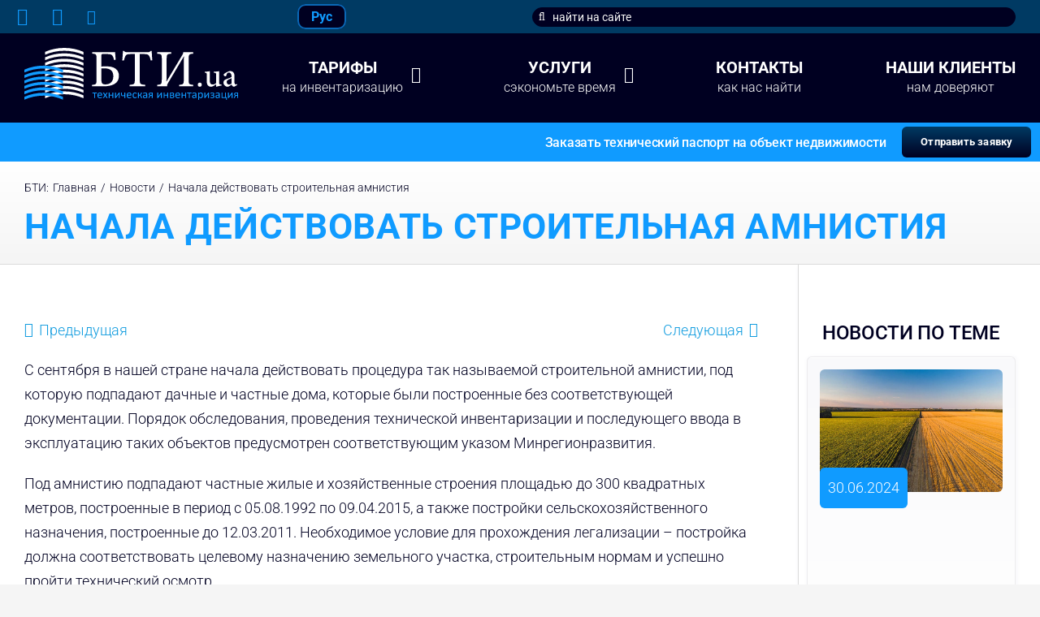

--- FILE ---
content_type: text/html; charset=UTF-8
request_url: https://bti.ua/nachala-dejstvovat-stroitelnaya-amnistiya.html
body_size: 21109
content:
<!DOCTYPE html>
<html class="avada-html-layout-wide avada-html-header-position-top avada-is-100-percent-template" dir="ltr" lang="ru-RU" prefix="og: https://ogp.me/ns#" prefix="og: http://ogp.me/ns# fb: http://ogp.me/ns/fb#">
<head>
	<meta http-equiv="X-UA-Compatible" content="IE=edge" />
	<meta http-equiv="Content-Type" content="text/html; charset=utf-8"/>
	<meta name="viewport" content="width=device-width, initial-scale=1" />
	<title>Начала действовать строительная амнистия - БТИ Киев</title>
<link rel="alternate" hreflang="ru" href="https://bti.ua/nachala-dejstvovat-stroitelnaya-amnistiya.html" />
<link rel="alternate" hreflang="x-default" href="https://bti.ua/nachala-dejstvovat-stroitelnaya-amnistiya.html" />

		<!-- All in One SEO 4.6.4 - aioseo.com -->
		<meta name="description" content="Начала действовать процедура так называемой строительной амнистии, под которую подпадают дачные и частные дома, которые были построенные без соответствующей документации." />
		<meta name="robots" content="max-image-preview:large" />
		<link rel="canonical" href="https://bti.ua/nachala-dejstvovat-stroitelnaya-amnistiya.html" />
		<meta name="generator" content="All in One SEO (AIOSEO) 4.6.4" />
		<meta property="og:locale" content="ru_RU" />
		<meta property="og:site_name" content="БТИ Киев - Техническая инвентаризация недвижимости" />
		<meta property="og:type" content="article" />
		<meta property="og:title" content="Начала действовать строительная амнистия - БТИ Киев" />
		<meta property="og:description" content="Начала действовать процедура так называемой строительной амнистии, под которую подпадают дачные и частные дома, которые были построенные без соответствующей документации." />
		<meta property="og:url" content="https://bti.ua/nachala-dejstvovat-stroitelnaya-amnistiya.html" />
		<meta property="article:published_time" content="2018-11-08T17:09:12+00:00" />
		<meta property="article:modified_time" content="2018-11-08T17:09:12+00:00" />
		<meta name="twitter:card" content="summary_large_image" />
		<meta name="twitter:title" content="Начала действовать строительная амнистия - БТИ Киев" />
		<meta name="twitter:description" content="Начала действовать процедура так называемой строительной амнистии, под которую подпадают дачные и частные дома, которые были построенные без соответствующей документации." />
		<script type="application/ld+json" class="aioseo-schema">
			{"@context":"https:\/\/schema.org","@graph":[{"@type":"BlogPosting","@id":"https:\/\/bti.ua\/nachala-dejstvovat-stroitelnaya-amnistiya.html#blogposting","name":"\u041d\u0430\u0447\u0430\u043b\u0430 \u0434\u0435\u0439\u0441\u0442\u0432\u043e\u0432\u0430\u0442\u044c \u0441\u0442\u0440\u043e\u0438\u0442\u0435\u043b\u044c\u043d\u0430\u044f \u0430\u043c\u043d\u0438\u0441\u0442\u0438\u044f - \u0411\u0422\u0418 \u041a\u0438\u0435\u0432","headline":"\u041d\u0430\u0447\u0430\u043b\u0430 \u0434\u0435\u0439\u0441\u0442\u0432\u043e\u0432\u0430\u0442\u044c \u0441\u0442\u0440\u043e\u0438\u0442\u0435\u043b\u044c\u043d\u0430\u044f \u0430\u043c\u043d\u0438\u0441\u0442\u0438\u044f","author":{"@id":"https:\/\/bti.ua\/author\/avercon#author"},"publisher":{"@id":"https:\/\/bti.ua\/#organization"},"image":{"@type":"ImageObject","url":"https:\/\/bti.ua\/wp-content\/uploads\/2018\/11\/Zakonnaya-legalizatsiya-samostroev.jpg","width":220,"height":162},"datePublished":"2018-11-08T20:09:12+03:00","dateModified":"2018-11-08T20:09:12+03:00","inLanguage":"ru-RU","mainEntityOfPage":{"@id":"https:\/\/bti.ua\/nachala-dejstvovat-stroitelnaya-amnistiya.html#webpage"},"isPartOf":{"@id":"https:\/\/bti.ua\/nachala-dejstvovat-stroitelnaya-amnistiya.html#webpage"},"articleSection":"\u041d\u043e\u0432\u043e\u0441\u0442\u0438"},{"@type":"BreadcrumbList","@id":"https:\/\/bti.ua\/nachala-dejstvovat-stroitelnaya-amnistiya.html#breadcrumblist","itemListElement":[{"@type":"ListItem","@id":"https:\/\/bti.ua\/#listItem","position":1,"name":"\u0413\u043b\u0430\u0432\u043d\u0430\u044f \u0441\u0442\u0440\u0430\u043d\u0438\u0446\u0430"}]},{"@type":"Organization","@id":"https:\/\/bti.ua\/#organization","name":"\u0411\u0422\u0418 \u041a\u0438\u0435\u0432","description":"\u0422\u0435\u0445\u043d\u0438\u0447\u0435\u0441\u043a\u0430\u044f \u0438\u043d\u0432\u0435\u043d\u0442\u0430\u0440\u0438\u0437\u0430\u0446\u0438\u044f \u043d\u0435\u0434\u0432\u0438\u0436\u0438\u043c\u043e\u0441\u0442\u0438","url":"https:\/\/bti.ua\/"},{"@type":"Person","@id":"https:\/\/bti.ua\/author\/avercon#author","url":"https:\/\/bti.ua\/author\/avercon","name":"admin","image":{"@type":"ImageObject","@id":"https:\/\/bti.ua\/nachala-dejstvovat-stroitelnaya-amnistiya.html#authorImage","url":"https:\/\/secure.gravatar.com\/avatar\/c99c6376e15361fa1e6d6eb3cb5d2e2f?s=96&d=mm&r=g","width":96,"height":96,"caption":"admin"}},{"@type":"WebPage","@id":"https:\/\/bti.ua\/nachala-dejstvovat-stroitelnaya-amnistiya.html#webpage","url":"https:\/\/bti.ua\/nachala-dejstvovat-stroitelnaya-amnistiya.html","name":"\u041d\u0430\u0447\u0430\u043b\u0430 \u0434\u0435\u0439\u0441\u0442\u0432\u043e\u0432\u0430\u0442\u044c \u0441\u0442\u0440\u043e\u0438\u0442\u0435\u043b\u044c\u043d\u0430\u044f \u0430\u043c\u043d\u0438\u0441\u0442\u0438\u044f - \u0411\u0422\u0418 \u041a\u0438\u0435\u0432","description":"\u041d\u0430\u0447\u0430\u043b\u0430 \u0434\u0435\u0439\u0441\u0442\u0432\u043e\u0432\u0430\u0442\u044c \u043f\u0440\u043e\u0446\u0435\u0434\u0443\u0440\u0430 \u0442\u0430\u043a \u043d\u0430\u0437\u044b\u0432\u0430\u0435\u043c\u043e\u0439 \u0441\u0442\u0440\u043e\u0438\u0442\u0435\u043b\u044c\u043d\u043e\u0439 \u0430\u043c\u043d\u0438\u0441\u0442\u0438\u0438, \u043f\u043e\u0434 \u043a\u043e\u0442\u043e\u0440\u0443\u044e \u043f\u043e\u0434\u043f\u0430\u0434\u0430\u044e\u0442 \u0434\u0430\u0447\u043d\u044b\u0435 \u0438 \u0447\u0430\u0441\u0442\u043d\u044b\u0435 \u0434\u043e\u043c\u0430, \u043a\u043e\u0442\u043e\u0440\u044b\u0435 \u0431\u044b\u043b\u0438 \u043f\u043e\u0441\u0442\u0440\u043e\u0435\u043d\u043d\u044b\u0435 \u0431\u0435\u0437 \u0441\u043e\u043e\u0442\u0432\u0435\u0442\u0441\u0442\u0432\u0443\u044e\u0449\u0435\u0439 \u0434\u043e\u043a\u0443\u043c\u0435\u043d\u0442\u0430\u0446\u0438\u0438.","inLanguage":"ru-RU","isPartOf":{"@id":"https:\/\/bti.ua\/#website"},"breadcrumb":{"@id":"https:\/\/bti.ua\/nachala-dejstvovat-stroitelnaya-amnistiya.html#breadcrumblist"},"author":{"@id":"https:\/\/bti.ua\/author\/avercon#author"},"creator":{"@id":"https:\/\/bti.ua\/author\/avercon#author"},"image":{"@type":"ImageObject","url":"https:\/\/bti.ua\/wp-content\/uploads\/2018\/11\/Zakonnaya-legalizatsiya-samostroev.jpg","@id":"https:\/\/bti.ua\/nachala-dejstvovat-stroitelnaya-amnistiya.html\/#mainImage","width":220,"height":162},"primaryImageOfPage":{"@id":"https:\/\/bti.ua\/nachala-dejstvovat-stroitelnaya-amnistiya.html#mainImage"},"datePublished":"2018-11-08T20:09:12+03:00","dateModified":"2018-11-08T20:09:12+03:00"},{"@type":"WebSite","@id":"https:\/\/bti.ua\/#website","url":"https:\/\/bti.ua\/","name":"\u0411\u0422\u0418 \u041a\u0438\u0435\u0432","description":"\u0422\u0435\u0445\u043d\u0438\u0447\u0435\u0441\u043a\u0430\u044f \u0438\u043d\u0432\u0435\u043d\u0442\u0430\u0440\u0438\u0437\u0430\u0446\u0438\u044f \u043d\u0435\u0434\u0432\u0438\u0436\u0438\u043c\u043e\u0441\u0442\u0438","inLanguage":"ru-RU","publisher":{"@id":"https:\/\/bti.ua\/#organization"}}]}
		</script>
		<!-- All in One SEO -->

<link rel='dns-prefetch' href='//www.googletagmanager.com' />
<link rel="alternate" type="application/rss+xml" title="БТИ Киев &raquo; Лента" href="https://bti.ua/feed" />
<link rel="alternate" type="application/rss+xml" title="БТИ Киев &raquo; Лента комментариев" href="https://bti.ua/comments/feed" />
		
		
		
				
		<meta property="og:title" content="Начала действовать строительная амнистия"/>
		<meta property="og:type" content="article"/>
		<meta property="og:url" content="https://bti.ua/nachala-dejstvovat-stroitelnaya-amnistiya.html"/>
		<meta property="og:site_name" content="БТИ Киев"/>
		<meta property="og:description" content="С сентября в нашей стране начала действовать процедура так называемой строительной амнистии, под которую подпадают дачные и частные дома, которые были построенные без соответствующей документации. Порядок обследования, проведения технической инвентаризации и последующего ввода в эксплуатацию таких объектов предусмотрен соответствующим указом Минрегионразвития.

Под амнистию подпадают частные жилые и хозяйственные строения площадью до 300 квадратных метров, построенные в"/>

									<meta property="og:image" content="https://bti.ua/wp-content/uploads/2018/11/Zakonnaya-legalizatsiya-samostroev.jpg"/>
							<script type="text/javascript">
window._wpemojiSettings = {"baseUrl":"https:\/\/s.w.org\/images\/core\/emoji\/14.0.0\/72x72\/","ext":".png","svgUrl":"https:\/\/s.w.org\/images\/core\/emoji\/14.0.0\/svg\/","svgExt":".svg","source":{"concatemoji":"https:\/\/bti.ua\/wp-includes\/js\/wp-emoji-release.min.js?ver=6.2.8"}};
/*! This file is auto-generated */
!function(e,a,t){var n,r,o,i=a.createElement("canvas"),p=i.getContext&&i.getContext("2d");function s(e,t){p.clearRect(0,0,i.width,i.height),p.fillText(e,0,0);e=i.toDataURL();return p.clearRect(0,0,i.width,i.height),p.fillText(t,0,0),e===i.toDataURL()}function c(e){var t=a.createElement("script");t.src=e,t.defer=t.type="text/javascript",a.getElementsByTagName("head")[0].appendChild(t)}for(o=Array("flag","emoji"),t.supports={everything:!0,everythingExceptFlag:!0},r=0;r<o.length;r++)t.supports[o[r]]=function(e){if(p&&p.fillText)switch(p.textBaseline="top",p.font="600 32px Arial",e){case"flag":return s("\ud83c\udff3\ufe0f\u200d\u26a7\ufe0f","\ud83c\udff3\ufe0f\u200b\u26a7\ufe0f")?!1:!s("\ud83c\uddfa\ud83c\uddf3","\ud83c\uddfa\u200b\ud83c\uddf3")&&!s("\ud83c\udff4\udb40\udc67\udb40\udc62\udb40\udc65\udb40\udc6e\udb40\udc67\udb40\udc7f","\ud83c\udff4\u200b\udb40\udc67\u200b\udb40\udc62\u200b\udb40\udc65\u200b\udb40\udc6e\u200b\udb40\udc67\u200b\udb40\udc7f");case"emoji":return!s("\ud83e\udef1\ud83c\udffb\u200d\ud83e\udef2\ud83c\udfff","\ud83e\udef1\ud83c\udffb\u200b\ud83e\udef2\ud83c\udfff")}return!1}(o[r]),t.supports.everything=t.supports.everything&&t.supports[o[r]],"flag"!==o[r]&&(t.supports.everythingExceptFlag=t.supports.everythingExceptFlag&&t.supports[o[r]]);t.supports.everythingExceptFlag=t.supports.everythingExceptFlag&&!t.supports.flag,t.DOMReady=!1,t.readyCallback=function(){t.DOMReady=!0},t.supports.everything||(n=function(){t.readyCallback()},a.addEventListener?(a.addEventListener("DOMContentLoaded",n,!1),e.addEventListener("load",n,!1)):(e.attachEvent("onload",n),a.attachEvent("onreadystatechange",function(){"complete"===a.readyState&&t.readyCallback()})),(e=t.source||{}).concatemoji?c(e.concatemoji):e.wpemoji&&e.twemoji&&(c(e.twemoji),c(e.wpemoji)))}(window,document,window._wpemojiSettings);
</script>
<style type="text/css">
img.wp-smiley,
img.emoji {
	display: inline !important;
	border: none !important;
	box-shadow: none !important;
	height: 1em !important;
	width: 1em !important;
	margin: 0 0.07em !important;
	vertical-align: -0.1em !important;
	background: none !important;
	padding: 0 !important;
}
</style>
	<link rel='stylesheet' id='wp-block-library-css' href='https://bti.ua/wp-includes/css/dist/block-library/style.min.css?ver=6.2.8' type='text/css' media='all' />
<style id='wp-block-library-theme-inline-css' type='text/css'>
.wp-block-audio figcaption{color:#555;font-size:13px;text-align:center}.is-dark-theme .wp-block-audio figcaption{color:hsla(0,0%,100%,.65)}.wp-block-audio{margin:0 0 1em}.wp-block-code{border:1px solid #ccc;border-radius:4px;font-family:Menlo,Consolas,monaco,monospace;padding:.8em 1em}.wp-block-embed figcaption{color:#555;font-size:13px;text-align:center}.is-dark-theme .wp-block-embed figcaption{color:hsla(0,0%,100%,.65)}.wp-block-embed{margin:0 0 1em}.blocks-gallery-caption{color:#555;font-size:13px;text-align:center}.is-dark-theme .blocks-gallery-caption{color:hsla(0,0%,100%,.65)}.wp-block-image figcaption{color:#555;font-size:13px;text-align:center}.is-dark-theme .wp-block-image figcaption{color:hsla(0,0%,100%,.65)}.wp-block-image{margin:0 0 1em}.wp-block-pullquote{border-bottom:4px solid;border-top:4px solid;color:currentColor;margin-bottom:1.75em}.wp-block-pullquote cite,.wp-block-pullquote footer,.wp-block-pullquote__citation{color:currentColor;font-size:.8125em;font-style:normal;text-transform:uppercase}.wp-block-quote{border-left:.25em solid;margin:0 0 1.75em;padding-left:1em}.wp-block-quote cite,.wp-block-quote footer{color:currentColor;font-size:.8125em;font-style:normal;position:relative}.wp-block-quote.has-text-align-right{border-left:none;border-right:.25em solid;padding-left:0;padding-right:1em}.wp-block-quote.has-text-align-center{border:none;padding-left:0}.wp-block-quote.is-large,.wp-block-quote.is-style-large,.wp-block-quote.is-style-plain{border:none}.wp-block-search .wp-block-search__label{font-weight:700}.wp-block-search__button{border:1px solid #ccc;padding:.375em .625em}:where(.wp-block-group.has-background){padding:1.25em 2.375em}.wp-block-separator.has-css-opacity{opacity:.4}.wp-block-separator{border:none;border-bottom:2px solid;margin-left:auto;margin-right:auto}.wp-block-separator.has-alpha-channel-opacity{opacity:1}.wp-block-separator:not(.is-style-wide):not(.is-style-dots){width:100px}.wp-block-separator.has-background:not(.is-style-dots){border-bottom:none;height:1px}.wp-block-separator.has-background:not(.is-style-wide):not(.is-style-dots){height:2px}.wp-block-table{margin:0 0 1em}.wp-block-table td,.wp-block-table th{word-break:normal}.wp-block-table figcaption{color:#555;font-size:13px;text-align:center}.is-dark-theme .wp-block-table figcaption{color:hsla(0,0%,100%,.65)}.wp-block-video figcaption{color:#555;font-size:13px;text-align:center}.is-dark-theme .wp-block-video figcaption{color:hsla(0,0%,100%,.65)}.wp-block-video{margin:0 0 1em}.wp-block-template-part.has-background{margin-bottom:0;margin-top:0;padding:1.25em 2.375em}
</style>
<style id='safe-svg-svg-icon-style-inline-css' type='text/css'>
.safe-svg-cover{text-align:center}.safe-svg-cover .safe-svg-inside{display:inline-block;max-width:100%}.safe-svg-cover svg{height:100%;max-height:100%;max-width:100%;width:100%}

</style>
<link rel='stylesheet' id='classic-theme-styles-css' href='https://bti.ua/wp-includes/css/classic-themes.min.css?ver=6.2.8' type='text/css' media='all' />
<style id='global-styles-inline-css' type='text/css'>
body{--wp--preset--color--black: #000000;--wp--preset--color--cyan-bluish-gray: #abb8c3;--wp--preset--color--white: #ffffff;--wp--preset--color--pale-pink: #f78da7;--wp--preset--color--vivid-red: #cf2e2e;--wp--preset--color--luminous-vivid-orange: #ff6900;--wp--preset--color--luminous-vivid-amber: #fcb900;--wp--preset--color--light-green-cyan: #7bdcb5;--wp--preset--color--vivid-green-cyan: #00d084;--wp--preset--color--pale-cyan-blue: #8ed1fc;--wp--preset--color--vivid-cyan-blue: #0693e3;--wp--preset--color--vivid-purple: #9b51e0;--wp--preset--gradient--vivid-cyan-blue-to-vivid-purple: linear-gradient(135deg,rgba(6,147,227,1) 0%,rgb(155,81,224) 100%);--wp--preset--gradient--light-green-cyan-to-vivid-green-cyan: linear-gradient(135deg,rgb(122,220,180) 0%,rgb(0,208,130) 100%);--wp--preset--gradient--luminous-vivid-amber-to-luminous-vivid-orange: linear-gradient(135deg,rgba(252,185,0,1) 0%,rgba(255,105,0,1) 100%);--wp--preset--gradient--luminous-vivid-orange-to-vivid-red: linear-gradient(135deg,rgba(255,105,0,1) 0%,rgb(207,46,46) 100%);--wp--preset--gradient--very-light-gray-to-cyan-bluish-gray: linear-gradient(135deg,rgb(238,238,238) 0%,rgb(169,184,195) 100%);--wp--preset--gradient--cool-to-warm-spectrum: linear-gradient(135deg,rgb(74,234,220) 0%,rgb(151,120,209) 20%,rgb(207,42,186) 40%,rgb(238,44,130) 60%,rgb(251,105,98) 80%,rgb(254,248,76) 100%);--wp--preset--gradient--blush-light-purple: linear-gradient(135deg,rgb(255,206,236) 0%,rgb(152,150,240) 100%);--wp--preset--gradient--blush-bordeaux: linear-gradient(135deg,rgb(254,205,165) 0%,rgb(254,45,45) 50%,rgb(107,0,62) 100%);--wp--preset--gradient--luminous-dusk: linear-gradient(135deg,rgb(255,203,112) 0%,rgb(199,81,192) 50%,rgb(65,88,208) 100%);--wp--preset--gradient--pale-ocean: linear-gradient(135deg,rgb(255,245,203) 0%,rgb(182,227,212) 50%,rgb(51,167,181) 100%);--wp--preset--gradient--electric-grass: linear-gradient(135deg,rgb(202,248,128) 0%,rgb(113,206,126) 100%);--wp--preset--gradient--midnight: linear-gradient(135deg,rgb(2,3,129) 0%,rgb(40,116,252) 100%);--wp--preset--duotone--dark-grayscale: url('#wp-duotone-dark-grayscale');--wp--preset--duotone--grayscale: url('#wp-duotone-grayscale');--wp--preset--duotone--purple-yellow: url('#wp-duotone-purple-yellow');--wp--preset--duotone--blue-red: url('#wp-duotone-blue-red');--wp--preset--duotone--midnight: url('#wp-duotone-midnight');--wp--preset--duotone--magenta-yellow: url('#wp-duotone-magenta-yellow');--wp--preset--duotone--purple-green: url('#wp-duotone-purple-green');--wp--preset--duotone--blue-orange: url('#wp-duotone-blue-orange');--wp--preset--font-size--small: 13.5px;--wp--preset--font-size--medium: 20px;--wp--preset--font-size--large: 27px;--wp--preset--font-size--x-large: 42px;--wp--preset--font-size--normal: 18px;--wp--preset--font-size--xlarge: 36px;--wp--preset--font-size--huge: 54px;--wp--preset--spacing--20: 0.44rem;--wp--preset--spacing--30: 0.67rem;--wp--preset--spacing--40: 1rem;--wp--preset--spacing--50: 1.5rem;--wp--preset--spacing--60: 2.25rem;--wp--preset--spacing--70: 3.38rem;--wp--preset--spacing--80: 5.06rem;--wp--preset--shadow--natural: 6px 6px 9px rgba(0, 0, 0, 0.2);--wp--preset--shadow--deep: 12px 12px 50px rgba(0, 0, 0, 0.4);--wp--preset--shadow--sharp: 6px 6px 0px rgba(0, 0, 0, 0.2);--wp--preset--shadow--outlined: 6px 6px 0px -3px rgba(255, 255, 255, 1), 6px 6px rgba(0, 0, 0, 1);--wp--preset--shadow--crisp: 6px 6px 0px rgba(0, 0, 0, 1);}:where(.is-layout-flex){gap: 0.5em;}body .is-layout-flow > .alignleft{float: left;margin-inline-start: 0;margin-inline-end: 2em;}body .is-layout-flow > .alignright{float: right;margin-inline-start: 2em;margin-inline-end: 0;}body .is-layout-flow > .aligncenter{margin-left: auto !important;margin-right: auto !important;}body .is-layout-constrained > .alignleft{float: left;margin-inline-start: 0;margin-inline-end: 2em;}body .is-layout-constrained > .alignright{float: right;margin-inline-start: 2em;margin-inline-end: 0;}body .is-layout-constrained > .aligncenter{margin-left: auto !important;margin-right: auto !important;}body .is-layout-constrained > :where(:not(.alignleft):not(.alignright):not(.alignfull)){max-width: var(--wp--style--global--content-size);margin-left: auto !important;margin-right: auto !important;}body .is-layout-constrained > .alignwide{max-width: var(--wp--style--global--wide-size);}body .is-layout-flex{display: flex;}body .is-layout-flex{flex-wrap: wrap;align-items: center;}body .is-layout-flex > *{margin: 0;}:where(.wp-block-columns.is-layout-flex){gap: 2em;}.has-black-color{color: var(--wp--preset--color--black) !important;}.has-cyan-bluish-gray-color{color: var(--wp--preset--color--cyan-bluish-gray) !important;}.has-white-color{color: var(--wp--preset--color--white) !important;}.has-pale-pink-color{color: var(--wp--preset--color--pale-pink) !important;}.has-vivid-red-color{color: var(--wp--preset--color--vivid-red) !important;}.has-luminous-vivid-orange-color{color: var(--wp--preset--color--luminous-vivid-orange) !important;}.has-luminous-vivid-amber-color{color: var(--wp--preset--color--luminous-vivid-amber) !important;}.has-light-green-cyan-color{color: var(--wp--preset--color--light-green-cyan) !important;}.has-vivid-green-cyan-color{color: var(--wp--preset--color--vivid-green-cyan) !important;}.has-pale-cyan-blue-color{color: var(--wp--preset--color--pale-cyan-blue) !important;}.has-vivid-cyan-blue-color{color: var(--wp--preset--color--vivid-cyan-blue) !important;}.has-vivid-purple-color{color: var(--wp--preset--color--vivid-purple) !important;}.has-black-background-color{background-color: var(--wp--preset--color--black) !important;}.has-cyan-bluish-gray-background-color{background-color: var(--wp--preset--color--cyan-bluish-gray) !important;}.has-white-background-color{background-color: var(--wp--preset--color--white) !important;}.has-pale-pink-background-color{background-color: var(--wp--preset--color--pale-pink) !important;}.has-vivid-red-background-color{background-color: var(--wp--preset--color--vivid-red) !important;}.has-luminous-vivid-orange-background-color{background-color: var(--wp--preset--color--luminous-vivid-orange) !important;}.has-luminous-vivid-amber-background-color{background-color: var(--wp--preset--color--luminous-vivid-amber) !important;}.has-light-green-cyan-background-color{background-color: var(--wp--preset--color--light-green-cyan) !important;}.has-vivid-green-cyan-background-color{background-color: var(--wp--preset--color--vivid-green-cyan) !important;}.has-pale-cyan-blue-background-color{background-color: var(--wp--preset--color--pale-cyan-blue) !important;}.has-vivid-cyan-blue-background-color{background-color: var(--wp--preset--color--vivid-cyan-blue) !important;}.has-vivid-purple-background-color{background-color: var(--wp--preset--color--vivid-purple) !important;}.has-black-border-color{border-color: var(--wp--preset--color--black) !important;}.has-cyan-bluish-gray-border-color{border-color: var(--wp--preset--color--cyan-bluish-gray) !important;}.has-white-border-color{border-color: var(--wp--preset--color--white) !important;}.has-pale-pink-border-color{border-color: var(--wp--preset--color--pale-pink) !important;}.has-vivid-red-border-color{border-color: var(--wp--preset--color--vivid-red) !important;}.has-luminous-vivid-orange-border-color{border-color: var(--wp--preset--color--luminous-vivid-orange) !important;}.has-luminous-vivid-amber-border-color{border-color: var(--wp--preset--color--luminous-vivid-amber) !important;}.has-light-green-cyan-border-color{border-color: var(--wp--preset--color--light-green-cyan) !important;}.has-vivid-green-cyan-border-color{border-color: var(--wp--preset--color--vivid-green-cyan) !important;}.has-pale-cyan-blue-border-color{border-color: var(--wp--preset--color--pale-cyan-blue) !important;}.has-vivid-cyan-blue-border-color{border-color: var(--wp--preset--color--vivid-cyan-blue) !important;}.has-vivid-purple-border-color{border-color: var(--wp--preset--color--vivid-purple) !important;}.has-vivid-cyan-blue-to-vivid-purple-gradient-background{background: var(--wp--preset--gradient--vivid-cyan-blue-to-vivid-purple) !important;}.has-light-green-cyan-to-vivid-green-cyan-gradient-background{background: var(--wp--preset--gradient--light-green-cyan-to-vivid-green-cyan) !important;}.has-luminous-vivid-amber-to-luminous-vivid-orange-gradient-background{background: var(--wp--preset--gradient--luminous-vivid-amber-to-luminous-vivid-orange) !important;}.has-luminous-vivid-orange-to-vivid-red-gradient-background{background: var(--wp--preset--gradient--luminous-vivid-orange-to-vivid-red) !important;}.has-very-light-gray-to-cyan-bluish-gray-gradient-background{background: var(--wp--preset--gradient--very-light-gray-to-cyan-bluish-gray) !important;}.has-cool-to-warm-spectrum-gradient-background{background: var(--wp--preset--gradient--cool-to-warm-spectrum) !important;}.has-blush-light-purple-gradient-background{background: var(--wp--preset--gradient--blush-light-purple) !important;}.has-blush-bordeaux-gradient-background{background: var(--wp--preset--gradient--blush-bordeaux) !important;}.has-luminous-dusk-gradient-background{background: var(--wp--preset--gradient--luminous-dusk) !important;}.has-pale-ocean-gradient-background{background: var(--wp--preset--gradient--pale-ocean) !important;}.has-electric-grass-gradient-background{background: var(--wp--preset--gradient--electric-grass) !important;}.has-midnight-gradient-background{background: var(--wp--preset--gradient--midnight) !important;}.has-small-font-size{font-size: var(--wp--preset--font-size--small) !important;}.has-medium-font-size{font-size: var(--wp--preset--font-size--medium) !important;}.has-large-font-size{font-size: var(--wp--preset--font-size--large) !important;}.has-x-large-font-size{font-size: var(--wp--preset--font-size--x-large) !important;}
.wp-block-navigation a:where(:not(.wp-element-button)){color: inherit;}
:where(.wp-block-columns.is-layout-flex){gap: 2em;}
.wp-block-pullquote{font-size: 1.5em;line-height: 1.6;}
</style>
<link rel='stylesheet' id='wpml-blocks-css' href='https://bti.ua/wp-content/plugins/sitepress-multilingual-cms/dist/css/blocks/styles.css?ver=4.6.3' type='text/css' media='all' />
<link rel='stylesheet' id='wpml-menu-item-0-css' href='//bti.ua/wp-content/plugins/sitepress-multilingual-cms/templates/language-switchers/menu-item/style.min.css?ver=1' type='text/css' media='all' />
<link rel='stylesheet' id='cms-navigation-style-base-css' href='https://bti.ua/wp-content/plugins/wpml-cms-nav/res/css/cms-navigation-base.css?ver=1.5.5' type='text/css' media='screen' />
<link rel='stylesheet' id='cms-navigation-style-css' href='https://bti.ua/wp-content/plugins/wpml-cms-nav/res/css/cms-navigation.css?ver=1.5.5' type='text/css' media='screen' />
<link rel='stylesheet' id='tablepress-default-css' href='https://bti.ua/wp-content/tablepress-combined.min.css?ver=6' type='text/css' media='all' />
<link rel='stylesheet' id='fusion-dynamic-css-css' href='https://bti.ua/wp-content/uploads/fusion-styles/fd359e1b69a1033f9e1f3690f7f94549.min.css?ver=3.9.2' type='text/css' media='all' />
<script type='text/javascript' src='https://bti.ua/wp-includes/js/jquery/jquery.min.js?ver=3.6.4' id='jquery-core-js'></script>
<script type='text/javascript' src='https://bti.ua/wp-includes/js/jquery/jquery-migrate.min.js?ver=3.4.0' id='jquery-migrate-js'></script>
<script type='text/javascript' id='wpml-cookie-js-extra'>
/* <![CDATA[ */
var wpml_cookies = {"wp-wpml_current_language":{"value":"ru","expires":1,"path":"\/"}};
var wpml_cookies = {"wp-wpml_current_language":{"value":"ru","expires":1,"path":"\/"}};
/* ]]> */
</script>
<script type='text/javascript' src='https://bti.ua/wp-content/plugins/sitepress-multilingual-cms/res/js/cookies/language-cookie.js?ver=4.6.3' id='wpml-cookie-js'></script>
<script type='text/javascript' id='wpml-browser-redirect-js-extra'>
/* <![CDATA[ */
var wpml_browser_redirect_params = {"pageLanguage":"ru","languageUrls":{"ru_ru":"https:\/\/bti.ua\/nachala-dejstvovat-stroitelnaya-amnistiya.html","ru":"https:\/\/bti.ua\/nachala-dejstvovat-stroitelnaya-amnistiya.html"},"cookie":{"name":"_icl_visitor_lang_js","domain":"bti.ua","path":"\/","expiration":24}};
/* ]]> */
</script>
<script type='text/javascript' src='https://bti.ua/wp-content/plugins/sitepress-multilingual-cms/dist/js/browser-redirect/app.js?ver=4.6.3' id='wpml-browser-redirect-js'></script>

<!-- Google tag (gtag.js) snippet added by Site Kit -->

<!-- Google Analytics snippet added by Site Kit -->
<script type='text/javascript' src='https://www.googletagmanager.com/gtag/js?id=GT-WKPPVN24' id='google_gtagjs-js' async></script>
<script type='text/javascript' id='google_gtagjs-js-after'>
window.dataLayer = window.dataLayer || [];function gtag(){dataLayer.push(arguments);}
gtag("set","linker",{"domains":["bti.ua"]});
gtag("js", new Date());
gtag("set", "developer_id.dZTNiMT", true);
gtag("config", "GT-WKPPVN24");
 window._googlesitekit = window._googlesitekit || {}; window._googlesitekit.throttledEvents = []; window._googlesitekit.gtagEvent = (name, data) => { var key = JSON.stringify( { name, data } ); if ( !! window._googlesitekit.throttledEvents[ key ] ) { return; } window._googlesitekit.throttledEvents[ key ] = true; setTimeout( () => { delete window._googlesitekit.throttledEvents[ key ]; }, 5 ); gtag( "event", name, { ...data, event_source: "site-kit" } ); } 
</script>

<!-- End Google tag (gtag.js) snippet added by Site Kit -->
<link rel="https://api.w.org/" href="https://bti.ua/wp-json/" /><link rel="alternate" type="application/json" href="https://bti.ua/wp-json/wp/v2/posts/1290" /><link rel="EditURI" type="application/rsd+xml" title="RSD" href="https://bti.ua/xmlrpc.php?rsd" />
<link rel="wlwmanifest" type="application/wlwmanifest+xml" href="https://bti.ua/wp-includes/wlwmanifest.xml" />
<meta name="generator" content="WordPress 6.2.8" />
<link rel='shortlink' href='https://bti.ua/?p=1290' />
<link rel="alternate" type="application/json+oembed" href="https://bti.ua/wp-json/oembed/1.0/embed?url=https%3A%2F%2Fbti.ua%2Fnachala-dejstvovat-stroitelnaya-amnistiya.html" />
<link rel="alternate" type="text/xml+oembed" href="https://bti.ua/wp-json/oembed/1.0/embed?url=https%3A%2F%2Fbti.ua%2Fnachala-dejstvovat-stroitelnaya-amnistiya.html&#038;format=xml" />
<meta name="generator" content="WPML ver:4.6.3 stt:45,54;" />
<meta name="generator" content="Site Kit by Google 1.150.0" /><link rel="preload" href="https://bti.ua/wp-content/themes/Avada/includes/lib/assets/fonts/icomoon/awb-icons.woff" as="font" type="font/woff" crossorigin><link rel="preload" href="//bti.ua/wp-content/themes/Avada/includes/lib/assets/fonts/fontawesome/webfonts/fa-brands-400.woff2" as="font" type="font/woff2" crossorigin><link rel="preload" href="//bti.ua/wp-content/themes/Avada/includes/lib/assets/fonts/fontawesome/webfonts/fa-regular-400.woff2" as="font" type="font/woff2" crossorigin><link rel="preload" href="//bti.ua/wp-content/themes/Avada/includes/lib/assets/fonts/fontawesome/webfonts/fa-solid-900.woff2" as="font" type="font/woff2" crossorigin><style type="text/css" id="css-fb-visibility">@media screen and (max-width: 720px){.fusion-no-small-visibility{display:none !important;}body .sm-text-align-center{text-align:center !important;}body .sm-text-align-left{text-align:left !important;}body .sm-text-align-right{text-align:right !important;}body .sm-flex-align-center{justify-content:center !important;}body .sm-flex-align-flex-start{justify-content:flex-start !important;}body .sm-flex-align-flex-end{justify-content:flex-end !important;}body .sm-mx-auto{margin-left:auto !important;margin-right:auto !important;}body .sm-ml-auto{margin-left:auto !important;}body .sm-mr-auto{margin-right:auto !important;}body .fusion-absolute-position-small{position:absolute;top:auto;width:100%;}.awb-sticky.awb-sticky-small{ position: sticky; top: var(--awb-sticky-offset,0); }}@media screen and (min-width: 721px) and (max-width: 1024px){.fusion-no-medium-visibility{display:none !important;}body .md-text-align-center{text-align:center !important;}body .md-text-align-left{text-align:left !important;}body .md-text-align-right{text-align:right !important;}body .md-flex-align-center{justify-content:center !important;}body .md-flex-align-flex-start{justify-content:flex-start !important;}body .md-flex-align-flex-end{justify-content:flex-end !important;}body .md-mx-auto{margin-left:auto !important;margin-right:auto !important;}body .md-ml-auto{margin-left:auto !important;}body .md-mr-auto{margin-right:auto !important;}body .fusion-absolute-position-medium{position:absolute;top:auto;width:100%;}.awb-sticky.awb-sticky-medium{ position: sticky; top: var(--awb-sticky-offset,0); }}@media screen and (min-width: 1025px){.fusion-no-large-visibility{display:none !important;}body .lg-text-align-center{text-align:center !important;}body .lg-text-align-left{text-align:left !important;}body .lg-text-align-right{text-align:right !important;}body .lg-flex-align-center{justify-content:center !important;}body .lg-flex-align-flex-start{justify-content:flex-start !important;}body .lg-flex-align-flex-end{justify-content:flex-end !important;}body .lg-mx-auto{margin-left:auto !important;margin-right:auto !important;}body .lg-ml-auto{margin-left:auto !important;}body .lg-mr-auto{margin-right:auto !important;}body .fusion-absolute-position-large{position:absolute;top:auto;width:100%;}.awb-sticky.awb-sticky-large{ position: sticky; top: var(--awb-sticky-offset,0); }}</style>
<!-- Google Tag Manager snippet added by Site Kit -->
<script type="text/javascript">
			( function( w, d, s, l, i ) {
				w[l] = w[l] || [];
				w[l].push( {'gtm.start': new Date().getTime(), event: 'gtm.js'} );
				var f = d.getElementsByTagName( s )[0],
					j = d.createElement( s ), dl = l != 'dataLayer' ? '&l=' + l : '';
				j.async = true;
				j.src = 'https://www.googletagmanager.com/gtm.js?id=' + i + dl;
				f.parentNode.insertBefore( j, f );
			} )( window, document, 'script', 'dataLayer', 'GTM-T8JLP9TR' );
			
</script>

<!-- End Google Tag Manager snippet added by Site Kit -->
<meta name="generator" content="Powered by Slider Revolution 6.5.31 - responsive, Mobile-Friendly Slider Plugin for WordPress with comfortable drag and drop interface." />
<link rel="icon" href="https://bti.ua/wp-content/uploads/2018/10/cropped-fav_png-1-32x32.png" sizes="32x32" />
<link rel="icon" href="https://bti.ua/wp-content/uploads/2018/10/cropped-fav_png-1-192x192.png" sizes="192x192" />
<link rel="apple-touch-icon" href="https://bti.ua/wp-content/uploads/2018/10/cropped-fav_png-1-180x180.png" />
<meta name="msapplication-TileImage" content="https://bti.ua/wp-content/uploads/2018/10/cropped-fav_png-1-270x270.png" />
<script>function setREVStartSize(e){
			//window.requestAnimationFrame(function() {
				window.RSIW = window.RSIW===undefined ? window.innerWidth : window.RSIW;
				window.RSIH = window.RSIH===undefined ? window.innerHeight : window.RSIH;
				try {
					var pw = document.getElementById(e.c).parentNode.offsetWidth,
						newh;
					pw = pw===0 || isNaN(pw) || (e.l=="fullwidth" || e.layout=="fullwidth") ? window.RSIW : pw;
					e.tabw = e.tabw===undefined ? 0 : parseInt(e.tabw);
					e.thumbw = e.thumbw===undefined ? 0 : parseInt(e.thumbw);
					e.tabh = e.tabh===undefined ? 0 : parseInt(e.tabh);
					e.thumbh = e.thumbh===undefined ? 0 : parseInt(e.thumbh);
					e.tabhide = e.tabhide===undefined ? 0 : parseInt(e.tabhide);
					e.thumbhide = e.thumbhide===undefined ? 0 : parseInt(e.thumbhide);
					e.mh = e.mh===undefined || e.mh=="" || e.mh==="auto" ? 0 : parseInt(e.mh,0);
					if(e.layout==="fullscreen" || e.l==="fullscreen")
						newh = Math.max(e.mh,window.RSIH);
					else{
						e.gw = Array.isArray(e.gw) ? e.gw : [e.gw];
						for (var i in e.rl) if (e.gw[i]===undefined || e.gw[i]===0) e.gw[i] = e.gw[i-1];
						e.gh = e.el===undefined || e.el==="" || (Array.isArray(e.el) && e.el.length==0)? e.gh : e.el;
						e.gh = Array.isArray(e.gh) ? e.gh : [e.gh];
						for (var i in e.rl) if (e.gh[i]===undefined || e.gh[i]===0) e.gh[i] = e.gh[i-1];
											
						var nl = new Array(e.rl.length),
							ix = 0,
							sl;
						e.tabw = e.tabhide>=pw ? 0 : e.tabw;
						e.thumbw = e.thumbhide>=pw ? 0 : e.thumbw;
						e.tabh = e.tabhide>=pw ? 0 : e.tabh;
						e.thumbh = e.thumbhide>=pw ? 0 : e.thumbh;
						for (var i in e.rl) nl[i] = e.rl[i]<window.RSIW ? 0 : e.rl[i];
						sl = nl[0];
						for (var i in nl) if (sl>nl[i] && nl[i]>0) { sl = nl[i]; ix=i;}
						var m = pw>(e.gw[ix]+e.tabw+e.thumbw) ? 1 : (pw-(e.tabw+e.thumbw)) / (e.gw[ix]);
						newh =  (e.gh[ix] * m) + (e.tabh + e.thumbh);
					}
					var el = document.getElementById(e.c);
					if (el!==null && el) el.style.height = newh+"px";
					el = document.getElementById(e.c+"_wrapper");
					if (el!==null && el) {
						el.style.height = newh+"px";
						el.style.display = "block";
					}
				} catch(e){
					console.log("Failure at Presize of Slider:" + e)
				}
			//});
		  };</script>
		<script type="text/javascript">
			var doc = document.documentElement;
			doc.setAttribute( 'data-useragent', navigator.userAgent );
		</script>
		
	</head>

<body class="post-template-default single single-post postid-1290 single-format-standard awb-no-sidebars fusion-image-hovers fusion-pagination-sizing fusion-button_type-flat fusion-button_span-no fusion-button_gradient-linear avada-image-rollover-circle-yes avada-image-rollover-no fusion-has-button-gradient fusion-body ltr fusion-sticky-header no-tablet-sticky-header no-mobile-sticky-header no-mobile-slidingbar no-mobile-totop avada-has-rev-slider-styles fusion-disable-outline fusion-sub-menu-fade mobile-logo-pos-left layout-wide-mode avada-has-boxed-modal-shadow-none layout-scroll-offset-full avada-has-zero-margin-offset-top fusion-top-header menu-text-align-center mobile-menu-design-classic fusion-show-pagination-text fusion-header-layout-v3 avada-responsive avada-footer-fx-none avada-menu-highlight-style-bottombar fusion-search-form-clean fusion-main-menu-search-overlay fusion-avatar-circle avada-dropdown-styles avada-blog-layout-large avada-blog-archive-layout-large avada-header-shadow-no avada-menu-icon-position-left avada-has-megamenu-shadow avada-has-mobile-menu-search avada-has-main-nav-search-icon avada-has-breadcrumb-mobile-hidden avada-has-titlebar-hide avada-header-border-color-full-transparent avada-has-pagination-width_height avada-flyout-menu-direction-fade avada-ec-views-v1 awb-link-decoration" data-awb-post-id="1290">
			<!-- Google Tag Manager (noscript) snippet added by Site Kit -->
		<noscript>
			<iframe src="https://www.googletagmanager.com/ns.html?id=GTM-T8JLP9TR" height="0" width="0" style="display:none;visibility:hidden"></iframe>
		</noscript>
		<!-- End Google Tag Manager (noscript) snippet added by Site Kit -->
		<svg xmlns="http://www.w3.org/2000/svg" viewBox="0 0 0 0" width="0" height="0" focusable="false" role="none" style="visibility: hidden; position: absolute; left: -9999px; overflow: hidden;" ><defs><filter id="wp-duotone-dark-grayscale"><feColorMatrix color-interpolation-filters="sRGB" type="matrix" values=" .299 .587 .114 0 0 .299 .587 .114 0 0 .299 .587 .114 0 0 .299 .587 .114 0 0 " /><feComponentTransfer color-interpolation-filters="sRGB" ><feFuncR type="table" tableValues="0 0.49803921568627" /><feFuncG type="table" tableValues="0 0.49803921568627" /><feFuncB type="table" tableValues="0 0.49803921568627" /><feFuncA type="table" tableValues="1 1" /></feComponentTransfer><feComposite in2="SourceGraphic" operator="in" /></filter></defs></svg><svg xmlns="http://www.w3.org/2000/svg" viewBox="0 0 0 0" width="0" height="0" focusable="false" role="none" style="visibility: hidden; position: absolute; left: -9999px; overflow: hidden;" ><defs><filter id="wp-duotone-grayscale"><feColorMatrix color-interpolation-filters="sRGB" type="matrix" values=" .299 .587 .114 0 0 .299 .587 .114 0 0 .299 .587 .114 0 0 .299 .587 .114 0 0 " /><feComponentTransfer color-interpolation-filters="sRGB" ><feFuncR type="table" tableValues="0 1" /><feFuncG type="table" tableValues="0 1" /><feFuncB type="table" tableValues="0 1" /><feFuncA type="table" tableValues="1 1" /></feComponentTransfer><feComposite in2="SourceGraphic" operator="in" /></filter></defs></svg><svg xmlns="http://www.w3.org/2000/svg" viewBox="0 0 0 0" width="0" height="0" focusable="false" role="none" style="visibility: hidden; position: absolute; left: -9999px; overflow: hidden;" ><defs><filter id="wp-duotone-purple-yellow"><feColorMatrix color-interpolation-filters="sRGB" type="matrix" values=" .299 .587 .114 0 0 .299 .587 .114 0 0 .299 .587 .114 0 0 .299 .587 .114 0 0 " /><feComponentTransfer color-interpolation-filters="sRGB" ><feFuncR type="table" tableValues="0.54901960784314 0.98823529411765" /><feFuncG type="table" tableValues="0 1" /><feFuncB type="table" tableValues="0.71764705882353 0.25490196078431" /><feFuncA type="table" tableValues="1 1" /></feComponentTransfer><feComposite in2="SourceGraphic" operator="in" /></filter></defs></svg><svg xmlns="http://www.w3.org/2000/svg" viewBox="0 0 0 0" width="0" height="0" focusable="false" role="none" style="visibility: hidden; position: absolute; left: -9999px; overflow: hidden;" ><defs><filter id="wp-duotone-blue-red"><feColorMatrix color-interpolation-filters="sRGB" type="matrix" values=" .299 .587 .114 0 0 .299 .587 .114 0 0 .299 .587 .114 0 0 .299 .587 .114 0 0 " /><feComponentTransfer color-interpolation-filters="sRGB" ><feFuncR type="table" tableValues="0 1" /><feFuncG type="table" tableValues="0 0.27843137254902" /><feFuncB type="table" tableValues="0.5921568627451 0.27843137254902" /><feFuncA type="table" tableValues="1 1" /></feComponentTransfer><feComposite in2="SourceGraphic" operator="in" /></filter></defs></svg><svg xmlns="http://www.w3.org/2000/svg" viewBox="0 0 0 0" width="0" height="0" focusable="false" role="none" style="visibility: hidden; position: absolute; left: -9999px; overflow: hidden;" ><defs><filter id="wp-duotone-midnight"><feColorMatrix color-interpolation-filters="sRGB" type="matrix" values=" .299 .587 .114 0 0 .299 .587 .114 0 0 .299 .587 .114 0 0 .299 .587 .114 0 0 " /><feComponentTransfer color-interpolation-filters="sRGB" ><feFuncR type="table" tableValues="0 0" /><feFuncG type="table" tableValues="0 0.64705882352941" /><feFuncB type="table" tableValues="0 1" /><feFuncA type="table" tableValues="1 1" /></feComponentTransfer><feComposite in2="SourceGraphic" operator="in" /></filter></defs></svg><svg xmlns="http://www.w3.org/2000/svg" viewBox="0 0 0 0" width="0" height="0" focusable="false" role="none" style="visibility: hidden; position: absolute; left: -9999px; overflow: hidden;" ><defs><filter id="wp-duotone-magenta-yellow"><feColorMatrix color-interpolation-filters="sRGB" type="matrix" values=" .299 .587 .114 0 0 .299 .587 .114 0 0 .299 .587 .114 0 0 .299 .587 .114 0 0 " /><feComponentTransfer color-interpolation-filters="sRGB" ><feFuncR type="table" tableValues="0.78039215686275 1" /><feFuncG type="table" tableValues="0 0.94901960784314" /><feFuncB type="table" tableValues="0.35294117647059 0.47058823529412" /><feFuncA type="table" tableValues="1 1" /></feComponentTransfer><feComposite in2="SourceGraphic" operator="in" /></filter></defs></svg><svg xmlns="http://www.w3.org/2000/svg" viewBox="0 0 0 0" width="0" height="0" focusable="false" role="none" style="visibility: hidden; position: absolute; left: -9999px; overflow: hidden;" ><defs><filter id="wp-duotone-purple-green"><feColorMatrix color-interpolation-filters="sRGB" type="matrix" values=" .299 .587 .114 0 0 .299 .587 .114 0 0 .299 .587 .114 0 0 .299 .587 .114 0 0 " /><feComponentTransfer color-interpolation-filters="sRGB" ><feFuncR type="table" tableValues="0.65098039215686 0.40392156862745" /><feFuncG type="table" tableValues="0 1" /><feFuncB type="table" tableValues="0.44705882352941 0.4" /><feFuncA type="table" tableValues="1 1" /></feComponentTransfer><feComposite in2="SourceGraphic" operator="in" /></filter></defs></svg><svg xmlns="http://www.w3.org/2000/svg" viewBox="0 0 0 0" width="0" height="0" focusable="false" role="none" style="visibility: hidden; position: absolute; left: -9999px; overflow: hidden;" ><defs><filter id="wp-duotone-blue-orange"><feColorMatrix color-interpolation-filters="sRGB" type="matrix" values=" .299 .587 .114 0 0 .299 .587 .114 0 0 .299 .587 .114 0 0 .299 .587 .114 0 0 " /><feComponentTransfer color-interpolation-filters="sRGB" ><feFuncR type="table" tableValues="0.098039215686275 1" /><feFuncG type="table" tableValues="0 0.66274509803922" /><feFuncB type="table" tableValues="0.84705882352941 0.41960784313725" /><feFuncA type="table" tableValues="1 1" /></feComponentTransfer><feComposite in2="SourceGraphic" operator="in" /></filter></defs></svg>	<a class="skip-link screen-reader-text" href="#content">Skip to content</a>

	<div id="boxed-wrapper">
		
		<div id="wrapper" class="fusion-wrapper">
			<div id="home" style="position:relative;top:-1px;"></div>
												<div class="fusion-tb-header"><div class="fusion-fullwidth fullwidth-box fusion-builder-row-1 fusion-flex-container has-pattern-background has-mask-background nonhundred-percent-fullwidth non-hundred-percent-height-scrolling fusion-custom-z-index" style="--awb-border-radius-top-left:0px;--awb-border-radius-top-right:0px;--awb-border-radius-bottom-right:0px;--awb-border-radius-bottom-left:0px;--awb-overflow:visible;--awb-z-index:99;--awb-padding-top:0px;--awb-padding-bottom:0px;--awb-background-color:var(--awb-color7);" ><div class="fusion-builder-row fusion-row fusion-flex-align-items-flex-start" style="max-width:1456px;margin-left: calc(-4% / 2 );margin-right: calc(-4% / 2 );"><div class="fusion-layout-column fusion_builder_column fusion-builder-column-0 fusion_builder_column_1_2 1_2 fusion-flex-column" style="--awb-padding-top:5px;--awb-padding-bottom:5px;--awb-bg-size:cover;--awb-width-large:50%;--awb-margin-top-large:0px;--awb-spacing-right-large:0px;--awb-margin-bottom-large:0px;--awb-spacing-left-large:0px;--awb-width-medium:50%;--awb-order-medium:0;--awb-spacing-right-medium:0px;--awb-spacing-left-medium:0px;--awb-width-small:100%;--awb-order-small:0;--awb-spacing-right-small:1.92%;--awb-spacing-left-small:1.92%;"><div class="fusion-column-wrapper fusion-column-has-shadow fusion-flex-justify-content-flex-end fusion-content-layout-row fusion-flex-align-items-center fusion-content-nowrap"><a class="fb-icon-element-1 fb-icon-element fontawesome-icon fa-facebook-f fab circle-no fusion-text-flow fusion-link icon-hover-animation-slide" style="--awb-iconcolor:var(--awb-color4);--awb-font-size:22px;--awb-margin-top:5px;--awb-margin-right:15px;--awb-margin-bottom:0px;--awb-margin-left:15px;" href="https://www.facebook.com/BTIuainfo" aria-label="Link to https://www.facebook.com/BTIuainfo" target="_blank" rel="noopener noreferrer"></a><a class="fb-icon-element-2 fb-icon-element fontawesome-icon fa-instagram fab circle-no fusion-text-flow fusion-link icon-hover-animation-slide" style="--awb-iconcolor:var(--awb-color4);--awb-font-size:22px;--awb-margin-top:5px;--awb-margin-right:15px;--awb-margin-left:15px;" href="https://www.instagram.com/bti.ua/" aria-label="Link to https://www.instagram.com/bti.ua/" target="_blank" rel="noopener noreferrer"></a><nav class="awb-menu awb-menu_row awb-menu_em-hover mobile-mode-collapse-to-button awb-menu_icons-left awb-menu_dc-no mobile-trigger-fullwidth-off awb-menu_mobile-toggle awb-menu_indent-left mobile-size-full-absolute loading mega-menu-loading awb-menu_desktop awb-menu_dropdown awb-menu_expand-right awb-menu_transition-fade" style="--awb-font-size:20px;--awb-text-transform:none;--awb-min-height:22px;--awb-justify-content:space-between;--awb-items-padding-right:15px;--awb-items-padding-left:15px;--awb-border-color:var(--awb-color8);--awb-color:var(--awb-color4);--awb-active-color:var(--awb-color1);--awb-active-border-color:var(--awb-color4);--awb-submenu-color:var(--awb-color1);--awb-submenu-bg:var(--awb-color7);--awb-submenu-sep-color:var(--awb-color8);--awb-submenu-border-radius-bottom-right:6px;--awb-submenu-border-radius-bottom-left:6px;--awb-submenu-active-bg:var(--awb-color4);--awb-submenu-active-color:var(--awb-color1);--awb-submenu-font-size:18px;--awb-submenu-text-transform:lowercase;--awb-submenu-max-width:400px;--awb-icons-size:18;--awb-icons-color:var(--awb-color4);--awb-icons-hover-color:var(--awb-color1);--awb-main-justify-content:flex-start;--awb-mobile-justify:flex-start;--awb-mobile-caret-left:auto;--awb-mobile-caret-right:0;--awb-box-shadow:3px 3px 3px 3px rgba(67,69,73,0.13);;--awb-fusion-font-family-typography:&quot;Roboto&quot;;--awb-fusion-font-style-typography:normal;--awb-fusion-font-weight-typography:700;--awb-fusion-font-family-submenu-typography:&quot;Roboto&quot;;--awb-fusion-font-style-submenu-typography:normal;--awb-fusion-font-weight-submenu-typography:300;--awb-fusion-font-family-mobile-typography:inherit;--awb-fusion-font-style-mobile-typography:normal;--awb-fusion-font-weight-mobile-typography:400;" aria-label="Menu" data-breakpoint="0" data-count="0" data-transition-type="fade" data-transition-time="300"><ul id="menu-phone" class="fusion-menu awb-menu__main-ul awb-menu__main-ul_row"><li  id="menu-item-2215"  class="menu-item menu-item-type-custom menu-item-object-custom menu-item-has-children menu-item-2215 awb-menu__li awb-menu__main-li awb-menu__main-li_regular"  data-item-id="2215"><span class="awb-menu__main-background-default awb-menu__main-background-default_fade"></span><span class="awb-menu__main-background-active awb-menu__main-background-active_fade"></span><a  href="#" class="awb-menu__main-a awb-menu__main-a_regular awb-menu__main-a_icon-only fusion-flex-link"><span class="awb-menu__i awb-menu__i_main fusion-megamenu-icon"><i class="glyphicon fa-phone-alt fas" aria-hidden="true"></i></span><span class="menu-text"><span class="menu-title menu-title_no-desktop">number</span></span><span class="awb-menu__open-nav-submenu-hover"></span></a><button type="button" aria-label="Open submenu of number" aria-expanded="false" class="awb-menu__open-nav-submenu_mobile awb-menu__open-nav-submenu_main"></button><div class="awb-menu__mega-wrap" id="awb-mega-menu-2220" data-width="custom_width" style="--awb-megamenu-width:230px"><div class="fusion-fullwidth fullwidth-box fusion-builder-row-1-1 fusion-flex-container has-pattern-background has-mask-background nonhundred-percent-fullwidth non-hundred-percent-height-scrolling" style="--link_hover_color: var(--awb-color8);--link_color: var(--awb-color1);--awb-border-radius-top-left:0px;--awb-border-radius-top-right:0px;--awb-border-radius-bottom-right:6px;--awb-border-radius-bottom-left:6px;--awb-overflow:hidden;--awb-background-color:var(--awb-color4);" ><div class="fusion-builder-row fusion-row fusion-flex-align-items-flex-start" style="max-width:1456px;margin-left: calc(-4% / 2 );margin-right: calc(-4% / 2 );"><div class="fusion-layout-column fusion_builder_column fusion-builder-column-1 fusion_builder_column_1_1 1_1 fusion-flex-column" style="--awb-bg-size:cover;--awb-width-large:100%;--awb-margin-top-large:0px;--awb-spacing-right-large:10px;--awb-margin-bottom-large:5px;--awb-spacing-left-large:1.92%;--awb-width-medium:100%;--awb-order-medium:0;--awb-spacing-right-medium:10px;--awb-spacing-left-medium:1.92%;--awb-width-small:100%;--awb-order-small:0;--awb-spacing-right-small:1.92%;--awb-spacing-left-small:1.92%;"><div class="fusion-column-wrapper fusion-column-has-shadow fusion-flex-justify-content-flex-start fusion-content-layout-column"><div class="fusion-text fusion-text-1 fusion-text-no-margin" style="--awb-margin-top:7px;--awb-margin-bottom:7px;"><p style="text-align: center;"><a href="tel:+380442331680">044 233 16 80</a><br /><a href="tel:+380672331680">067 233 16 80</a><br /><a href="tel:+380662331680">066 233 16 80</a><br /><a href="tel:+380632331680">063 233 16 80</a></p>
</div></div></div></div></div>
</div></li></ul></nav><nav class="awb-menu awb-menu_row awb-menu_em-hover mobile-mode-collapse-to-button awb-menu_icons-left awb-menu_dc-no mobile-trigger-fullwidth-off awb-menu_mobile-toggle awb-menu_indent-left mobile-size-full-absolute loading mega-menu-loading awb-menu_desktop awb-menu_dropdown awb-menu_expand-right awb-menu_transition-fade" style="--awb-text-transform:none;--awb-min-height:22px;--awb-bg:var(--awb-color8);--awb-border-radius-top-left:10px;--awb-border-radius-top-right:10px;--awb-border-radius-bottom-right:10px;--awb-border-radius-bottom-left:10px;--awb-gap:5px;--awb-align-items:center;--awb-items-padding-right:15px;--awb-items-padding-left:15px;--awb-border-color:rgba(16,155,255,0.67);--awb-border-top:2px;--awb-border-right:2px;--awb-border-bottom:2px;--awb-border-left:2px;--awb-color:var(--awb-color4);--awb-active-color:var(--awb-color8);--awb-active-bg:var(--awb-color4);--awb-active-border-top:1px;--awb-active-border-right:1px;--awb-active-border-bottom:1px;--awb-active-border-left:1px;--awb-active-border-color:var(--awb-color8);--awb-submenu-color:var(--awb-color1);--awb-submenu-bg:var(--awb-color7);--awb-submenu-sep-color:var(--awb-color8);--awb-submenu-border-radius-bottom-right:6px;--awb-submenu-border-radius-bottom-left:6px;--awb-submenu-active-bg:var(--awb-color4);--awb-submenu-active-color:var(--awb-color1);--awb-submenu-font-size:18px;--awb-submenu-text-transform:lowercase;--awb-submenu-max-width:400px;--awb-icons-size:18;--awb-icons-color:var(--awb-color4);--awb-icons-hover-color:var(--awb-color1);--awb-main-justify-content:flex-start;--awb-mobile-justify:flex-start;--awb-mobile-caret-left:auto;--awb-mobile-caret-right:0;--awb-box-shadow:3px 3px 3px 3px rgba(67,69,73,0.13);;--awb-fusion-font-family-typography:&quot;Roboto&quot;;--awb-fusion-font-style-typography:normal;--awb-fusion-font-weight-typography:700;--awb-fusion-font-family-submenu-typography:&quot;Roboto&quot;;--awb-fusion-font-style-submenu-typography:normal;--awb-fusion-font-weight-submenu-typography:300;--awb-fusion-font-family-mobile-typography:inherit;--awb-fusion-font-style-mobile-typography:normal;--awb-fusion-font-weight-mobile-typography:400;" aria-label="Menu" data-breakpoint="0" data-count="1" data-transition-type="fade" data-transition-time="300"><ul id="menu-langswitcher" class="fusion-menu awb-menu__main-ul awb-menu__main-ul_row"><li  id="menu-item-wpml-ls-33-ru"  class="menu-item wpml-ls-slot-33 wpml-ls-item wpml-ls-item-ru wpml-ls-current-language wpml-ls-menu-item wpml-ls-first-item wpml-ls-last-item menu-item-type-wpml_ls_menu_item menu-item-object-wpml_ls_menu_item menu-item-wpml-ls-33-ru awb-menu__li awb-menu__main-li awb-menu__main-li_regular"  data-classes="menu-item" data-item-id="wpml-ls-33-ru"><span class="awb-menu__main-background-default awb-menu__main-background-default_fade"></span><span class="awb-menu__main-background-active awb-menu__main-background-active_fade"></span><a  title="Рус" href="https://bti.ua/nachala-dejstvovat-stroitelnaya-amnistiya.html" class="awb-menu__main-a awb-menu__main-a_regular wpml-ls-link"><span class="menu-text"><span class="wpml-ls-native" lang="ru">Рус</span></span></a></li></ul></nav></div></div><div class="fusion-layout-column fusion_builder_column fusion-builder-column-2 fusion_builder_column_1_2 1_2 fusion-flex-column" style="--awb-padding-top:5px;--awb-padding-bottom:5px;--awb-bg-size:cover;--awb-width-large:50%;--awb-margin-top-large:0px;--awb-spacing-right-large:3.84%;--awb-margin-bottom-large:0px;--awb-spacing-left-large:0px;--awb-width-medium:50%;--awb-order-medium:0;--awb-spacing-right-medium:3.84%;--awb-spacing-left-medium:0px;--awb-width-small:100%;--awb-order-small:0;--awb-spacing-right-small:1.92%;--awb-spacing-left-small:1.92%;"><div class="fusion-column-wrapper fusion-column-has-shadow fusion-flex-justify-content-flex-end fusion-content-layout-column"><div class="fusion-search-element fusion-search-element-1 fusion-search-form-clean" style="--awb-margin-left:15px;--awb-input-height:24px;--awb-border-radius:20px;--awb-border-size-top:1px;--awb-border-size-right:1px;--awb-border-size-bottom:1px;--awb-border-size-left:1px;--awb-text-color:var(--awb-color3);--awb-border-color:var(--awb-color8);--awb-text-size:14px;--awb-bg-color:var(--awb-color8);">		<form role="search" class="searchform fusion-search-form  fusion-search-form-clean" method="get" action="https://bti.ua/">
			<div class="fusion-search-form-content">

				
				<div class="fusion-search-field search-field">
					<label><span class="screen-reader-text">Search for:</span>
													<input type="search" value="" name="s" class="s" placeholder="найти на сайте" required aria-required="true" aria-label="найти на сайте"/>
											</label>
				</div>
				<div class="fusion-search-button search-button">
					<input type="submit" class="fusion-search-submit searchsubmit" aria-label="Search" value="&#xf002;" />
									</div>

				<input type="hidden" name="post_type[]" value="any" /><input type="hidden" name="search_limit_to_post_titles" value="0" /><input type="hidden" name="fs" value="1" />
			</div>


			
		</form>
		</div></div></div></div></div><div class="fusion-fullwidth fullwidth-box fusion-builder-row-2 fusion-flex-container has-pattern-background has-mask-background nonhundred-percent-fullwidth non-hundred-percent-height-scrolling fusion-no-small-visibility fusion-no-medium-visibility fusion-sticky-container fusion-custom-z-index" style="--awb-border-radius-top-left:0px;--awb-border-radius-top-right:0px;--awb-border-radius-bottom-right:0px;--awb-border-radius-bottom-left:0px;--awb-overflow:visible;--awb-z-index:98;--awb-background-color:var(--awb-color8);" data-transition-offset="0" data-scroll-offset="800" data-sticky-small-visibility="1" data-sticky-medium-visibility="1" data-sticky-large-visibility="1" ><div class="fusion-builder-row fusion-row fusion-flex-align-items-center" style="max-width:1456px;margin-left: calc(-4% / 2 );margin-right: calc(-4% / 2 );"><div class="fusion-layout-column fusion_builder_column fusion-builder-column-3 fusion_builder_column_1_1 1_1 fusion-flex-column fusion-display-normal-only" style="--awb-bg-size:cover;--awb-width-large:100%;--awb-margin-top-large:0px;--awb-spacing-right-large:1.92%;--awb-margin-bottom-large:0px;--awb-spacing-left-large:1.92%;--awb-width-medium:100%;--awb-order-medium:0;--awb-spacing-right-medium:1.92%;--awb-spacing-left-medium:1.92%;--awb-width-small:100%;--awb-order-small:0;--awb-spacing-right-small:1.92%;--awb-spacing-left-small:1.92%;"><div class="fusion-column-wrapper fusion-column-has-shadow fusion-flex-justify-content-flex-start fusion-content-layout-column"><div class="fusion-separator fusion-full-width-sep" style="align-self: center;margin-left: auto;margin-right: auto;margin-top:10px;width:100%;"></div></div></div><div class="fusion-layout-column fusion_builder_column fusion-builder-column-4 fusion_builder_column_1_4 1_4 fusion-flex-column" style="--awb-padding-right:10px;--awb-bg-size:cover;--awb-width-large:25%;--awb-margin-top-large:0px;--awb-spacing-right-large:20px;--awb-margin-bottom-large:20px;--awb-spacing-left-large:7.68%;--awb-width-medium:25%;--awb-order-medium:0;--awb-spacing-right-medium:20px;--awb-spacing-left-medium:7.68%;--awb-width-small:100%;--awb-order-small:0;--awb-spacing-right-small:1.92%;--awb-spacing-left-small:1.92%;"><div class="fusion-column-wrapper fusion-column-has-shadow fusion-flex-justify-content-flex-start fusion-content-layout-column"><div class="fusion-image-element " style="--awb-caption-title-size:var(--h2_typography-font-size);--awb-caption-title-transform:var(--h2_typography-text-transform);--awb-caption-title-line-height:var(--h2_typography-line-height);--awb-caption-title-letter-spacing:var(--h2_typography-letter-spacing);"><span class=" fusion-imageframe imageframe-none imageframe-1 hover-type-none"><a class="fusion-no-lightbox" href="/" target="_self" aria-label="bti-ru-logo"><img decoding="async" width="3609" height="886" src="https://bti.ua/wp-content/uploads/2023/04/bti-ru-logo.svg" alt class="img-responsive wp-image-2153"/></a></span></div></div></div><div class="fusion-layout-column fusion_builder_column fusion-builder-column-5 fusion_builder_column_3_4 3_4 fusion-flex-column" style="--awb-bg-size:cover;--awb-width-large:75%;--awb-margin-top-large:0px;--awb-spacing-right-large:2.56%;--awb-margin-bottom-large:20px;--awb-spacing-left-large:2.56%;--awb-width-medium:75%;--awb-order-medium:0;--awb-spacing-right-medium:2.56%;--awb-spacing-left-medium:2.56%;--awb-width-small:33.333333333333%;--awb-order-small:0;--awb-spacing-right-small:5.76%;--awb-spacing-left-small:5.76%;"><div class="fusion-column-wrapper fusion-column-has-shadow fusion-flex-justify-content-flex-start fusion-content-layout-column"><nav class="awb-menu awb-menu_row awb-menu_em-hover mobile-mode-collapse-to-button awb-menu_icons-left awb-menu_dc-yes mobile-trigger-fullwidth-off awb-menu_mobile-toggle awb-menu_indent-left mobile-size-full-absolute loading mega-menu-loading awb-menu_desktop awb-menu_dropdown awb-menu_expand-right awb-menu_transition-fade" style="--awb-font-size:20px;--awb-text-transform:none;--awb-justify-content:space-between;--awb-border-color:var(--awb-color8);--awb-border-bottom:1px;--awb-color:var(--awb-color1);--awb-active-color:#109bff;--awb-active-border-bottom:1px;--awb-active-border-color:var(--awb-color4);--awb-submenu-color:var(--awb-color1);--awb-submenu-bg:var(--awb-color7);--awb-submenu-sep-color:var(--awb-color8);--awb-submenu-border-radius-bottom-right:6px;--awb-submenu-border-radius-bottom-left:6px;--awb-submenu-active-bg:var(--awb-color4);--awb-submenu-active-color:var(--awb-color1);--awb-submenu-font-size:18px;--awb-submenu-text-transform:lowercase;--awb-submenu-max-width:400px;--awb-main-justify-content:flex-start;--awb-mobile-justify:flex-start;--awb-mobile-caret-left:auto;--awb-mobile-caret-right:0;--awb-box-shadow:3px 3px 3px 3px rgba(67,69,73,0.13);;--awb-fusion-font-family-typography:&quot;Roboto&quot;;--awb-fusion-font-style-typography:normal;--awb-fusion-font-weight-typography:700;--awb-fusion-font-family-submenu-typography:&quot;Roboto&quot;;--awb-fusion-font-style-submenu-typography:normal;--awb-fusion-font-weight-submenu-typography:300;--awb-fusion-font-family-mobile-typography:inherit;--awb-fusion-font-style-mobile-typography:normal;--awb-fusion-font-weight-mobile-typography:400;" aria-label="Menu" data-breakpoint="720" data-count="2" data-transition-type="fade" data-transition-time="300"><button type="button" class="awb-menu__m-toggle awb-menu__m-toggle_no-text" aria-expanded="false" aria-controls="menu-mainmenu"><span class="awb-menu__m-toggle-inner"><span class="collapsed-nav-text"><span class="screen-reader-text">Toggle Navigation</span></span><span class="awb-menu__m-collapse-icon awb-menu__m-collapse-icon_no-text"><span class="awb-menu__m-collapse-icon-open awb-menu__m-collapse-icon-open_no-text fa-bars fas"></span><span class="awb-menu__m-collapse-icon-close awb-menu__m-collapse-icon-close_no-text fa-times fas"></span></span></span></button><ul id="menu-mainmenu" class="fusion-menu awb-menu__main-ul awb-menu__main-ul_row"><li  id="menu-item-60"  class="menu-item menu-item-type-post_type menu-item-object-page menu-item-has-children menu-item-60 awb-menu__li awb-menu__main-li awb-menu__main-li_regular"  data-item-id="60"><span class="awb-menu__main-background-default awb-menu__main-background-default_fade"></span><span class="awb-menu__main-background-active awb-menu__main-background-active_fade"></span><a  href="https://bti.ua/tarify.html" class="awb-menu__main-a awb-menu__main-a_regular fusion-flex-link awb-menu__has-description"><span class="menu-text menu-text_with-desc">ТАРИФЫ<span class="awb-menu__description">на инвентаризацию</span></span><span class="awb-menu__open-nav-submenu-hover"></span></a><button type="button" aria-label="Open submenu of ТАРИФЫ" aria-expanded="false" class="awb-menu__open-nav-submenu_mobile awb-menu__open-nav-submenu_main"></button><ul class="awb-menu__sub-ul awb-menu__sub-ul_main"><li  id="menu-item-198"  class="menu-item menu-item-type-post_type menu-item-object-page menu-item-198 awb-menu__li awb-menu__sub-li" ><a  href="https://bti.ua/tarify/tehpasport-na-kvartiru.html" class="awb-menu__sub-a"><span>Техпаспорт на квартиру</span></a></li><li  id="menu-item-197"  class="menu-item menu-item-type-post_type menu-item-object-page menu-item-197 awb-menu__li awb-menu__sub-li" ><a  href="https://bti.ua/tarify/tehpasport-na-dom.html" class="awb-menu__sub-a"><span>Техпаспорт на дом</span></a></li><li  id="menu-item-2541"  class="menu-item menu-item-type-post_type menu-item-object-page menu-item-2541 awb-menu__li awb-menu__sub-li" ><a  href="https://bti.ua/tarify/tehpasport-na-sadovyj-dachnyj-dom.html" class="awb-menu__sub-a"><span>Техпаспорт на садовый (дачный) дом</span></a></li><li  id="menu-item-195"  class="menu-item menu-item-type-post_type menu-item-object-page menu-item-195 awb-menu__li awb-menu__sub-li" ><a  href="https://bti.ua/tarify/tehpasport-na-garazh.html" class="awb-menu__sub-a"><span>Техпаспорт на гараж</span></a></li><li  id="menu-item-194"  class="menu-item menu-item-type-post_type menu-item-object-page menu-item-194 awb-menu__li awb-menu__sub-li" ><a  href="https://bti.ua/tarify/tehpasport-na-mnogokvartirnyj-dom.html" class="awb-menu__sub-a"><span>Техпаспорт на многоквартирный дом</span></a></li><li  id="menu-item-193"  class="menu-item menu-item-type-post_type menu-item-object-page menu-item-193 awb-menu__li awb-menu__sub-li" ><a  href="https://bti.ua/tarify/tehpasport-na-proizvodstvennoe-zdan.html" class="awb-menu__sub-a"><span>Техпаспорт на производственное здание</span></a></li><li  id="menu-item-192"  class="menu-item menu-item-type-post_type menu-item-object-page menu-item-192 awb-menu__li awb-menu__sub-li" ><a  href="https://bti.ua/tarify/tehpasport-na-nezavershennoe-stroite.html" class="awb-menu__sub-a"><span>Техпаспорт на незавершенное строительство</span></a></li></ul></li><li  id="menu-item-59"  class="menu-item menu-item-type-post_type menu-item-object-page menu-item-has-children menu-item-59 awb-menu__li awb-menu__main-li awb-menu__main-li_regular"  data-item-id="59"><span class="awb-menu__main-background-default awb-menu__main-background-default_fade"></span><span class="awb-menu__main-background-active awb-menu__main-background-active_fade"></span><a  href="https://bti.ua/prochie-uslugi.html" class="awb-menu__main-a awb-menu__main-a_regular fusion-flex-link awb-menu__has-description"><span class="menu-text menu-text_with-desc">УСЛУГИ<span class="awb-menu__description">сэкономьте время</span></span><span class="awb-menu__open-nav-submenu-hover"></span></a><button type="button" aria-label="Open submenu of УСЛУГИ" aria-expanded="false" class="awb-menu__open-nav-submenu_mobile awb-menu__open-nav-submenu_main"></button><ul class="awb-menu__sub-ul awb-menu__sub-ul_main"><li  id="menu-item-536"  class="menu-item menu-item-type-post_type menu-item-object-page menu-item-536 awb-menu__li awb-menu__sub-li" ><a  href="https://bti.ua/tehnicheskoe-obsledovanie.html" class="awb-menu__sub-a"><span>ТЕХНИЧЕСКОЕ ОБСЛЕДОВАНИЕ</span></a></li><li  id="menu-item-535"  class="menu-item menu-item-type-post_type menu-item-object-page menu-item-535 awb-menu__li awb-menu__sub-li" ><a  href="https://bti.ua/tehnicheskij-osmotr.html" class="awb-menu__sub-a"><span>ТЕХНИЧЕСКИЙ ОСМОТР</span></a></li><li  id="menu-item-129"  class="menu-item menu-item-type-post_type menu-item-object-page menu-item-129 awb-menu__li awb-menu__sub-li" ><a  href="https://bti.ua/prochie-uslugi/ekspertnaya-otsenka.html" class="awb-menu__sub-a"><span>ЭКСПЕРТНАЯ ОЦЕНКА</span></a></li><li  id="menu-item-128"  class="menu-item menu-item-type-post_type menu-item-object-page menu-item-has-children menu-item-128 awb-menu__li awb-menu__sub-li" ><a  href="https://bti.ua/prochie-uslugi/stroitelstvo.html" class="awb-menu__sub-a"><span>СТРОИТЕЛЬСТВО</span><span class="awb-menu__open-nav-submenu-hover"></span></a><button type="button" aria-label="Open submenu of СТРОИТЕЛЬСТВО" aria-expanded="false" class="awb-menu__open-nav-submenu_mobile awb-menu__open-nav-submenu_sub"></button><ul class="awb-menu__sub-ul awb-menu__sub-ul_grand"><li  id="menu-item-235"  class="menu-item menu-item-type-post_type menu-item-object-page menu-item-235 awb-menu__li awb-menu__sub-li" ><a  href="https://bti.ua/prochie-uslugi/stroitelstvo/gradostroitelnye-usloviya-i-ogranich.html" class="awb-menu__sub-a"><span>Градостроительные условия и ограничения</span></a></li><li  id="menu-item-234"  class="menu-item menu-item-type-post_type menu-item-object-page menu-item-234 awb-menu__li awb-menu__sub-li" ><a  href="https://bti.ua/prochie-uslugi/stroitelstvo/tehnicheskie-usloviya.html" class="awb-menu__sub-a"><span>Технические условия</span></a></li><li  id="menu-item-233"  class="menu-item menu-item-type-post_type menu-item-object-page menu-item-233 awb-menu__li awb-menu__sub-li" ><a  href="https://bti.ua/prochie-uslugi/stroitelstvo/stroitelnyj-pasport.html" class="awb-menu__sub-a"><span>Строительный паспорт</span></a></li><li  id="menu-item-232"  class="menu-item menu-item-type-post_type menu-item-object-page menu-item-232 awb-menu__li awb-menu__sub-li" ><a  href="https://bti.ua/prochie-uslugi/stroitelstvo/upravlenie-stroitelstvom.html" class="awb-menu__sub-a"><span>Управление строительством</span></a></li><li  id="menu-item-231"  class="menu-item menu-item-type-post_type menu-item-object-page menu-item-231 awb-menu__li awb-menu__sub-li" ><a  href="https://bti.ua/prochie-uslugi/stroitelstvo/deklaratsiya-gasi.html" class="awb-menu__sub-a"><span>Декларация ГАСК</span></a></li><li  id="menu-item-230"  class="menu-item menu-item-type-post_type menu-item-object-page menu-item-230 awb-menu__li awb-menu__sub-li" ><a  href="https://bti.ua/prochie-uslugi/stroitelstvo/pochtovyj-adres.html" class="awb-menu__sub-a"><span>Почтовый адрес</span></a></li></ul></li><li  id="menu-item-127"  class="menu-item menu-item-type-post_type menu-item-object-page menu-item-has-children menu-item-127 awb-menu__li awb-menu__sub-li" ><a  href="https://bti.ua/prochie-uslugi/zemlya.html" class="awb-menu__sub-a"><span>ЗЕМЛЯ</span><span class="awb-menu__open-nav-submenu-hover"></span></a><button type="button" aria-label="Open submenu of ЗЕМЛЯ" aria-expanded="false" class="awb-menu__open-nav-submenu_mobile awb-menu__open-nav-submenu_sub"></button><ul class="awb-menu__sub-ul awb-menu__sub-ul_grand"><li  id="menu-item-271"  class="menu-item menu-item-type-post_type menu-item-object-page menu-item-271 awb-menu__li awb-menu__sub-li" ><a  href="https://bti.ua/prochie-uslugi/zemlya/registratsiya-prava-na-zemlyu.html" class="awb-menu__sub-a"><span>Регистрация права на землю</span></a></li><li  id="menu-item-270"  class="menu-item menu-item-type-post_type menu-item-object-page menu-item-270 awb-menu__li awb-menu__sub-li" ><a  href="https://bti.ua/prochie-uslugi/zemlya/gosudarstvennyj-akt.html" class="awb-menu__sub-a"><span>Государственный акт</span></a></li><li  id="menu-item-2058"  class="menu-item menu-item-type-post_type menu-item-object-page menu-item-2058 awb-menu__li awb-menu__sub-li" ><a  href="https://bti.ua/prochie-uslugi/zemlya/izmenenie-naznacheniya-zemli.html" class="awb-menu__sub-a"><span>Изменение назначения земели</span></a></li><li  id="menu-item-269"  class="menu-item menu-item-type-post_type menu-item-object-page menu-item-269 awb-menu__li awb-menu__sub-li" ><a  href="https://bti.ua/prochie-uslugi/zemlya/kadastrovye-dokumenty.html" class="awb-menu__sub-a"><span>Кадастровые документы</span></a></li><li  id="menu-item-268"  class="menu-item menu-item-type-post_type menu-item-object-page menu-item-268 awb-menu__li awb-menu__sub-li" ><a  href="https://bti.ua/prochie-uslugi/zemlya/dokumenty-dlya-sdelki-s-zemlej.html" class="awb-menu__sub-a"><span>Документы для сделки с землей</span></a></li><li  id="menu-item-267"  class="menu-item menu-item-type-post_type menu-item-object-page menu-item-267 awb-menu__li awb-menu__sub-li" ><a  href="https://bti.ua/prochie-uslugi/zemlya/privatizatsiya-zemelnogo-uchastka.html" class="awb-menu__sub-a"><span>Приватизация земельного участка</span></a></li><li  id="menu-item-266"  class="menu-item menu-item-type-post_type menu-item-object-page menu-item-266 awb-menu__li awb-menu__sub-li" ><a  href="https://bti.ua/prochie-uslugi/zemlya/pereoformlenie-zemelnogo-uchastka.html" class="awb-menu__sub-a"><span>Переоформление земельного участка</span></a></li></ul></li><li  id="menu-item-126"  class="menu-item menu-item-type-post_type menu-item-object-page menu-item-has-children menu-item-126 awb-menu__li awb-menu__sub-li" ><a  href="https://bti.ua/prochie-uslugi/nedvizhimost.html" class="awb-menu__sub-a"><span>НЕДВИЖИМОСТЬ</span><span class="awb-menu__open-nav-submenu-hover"></span></a><button type="button" aria-label="Open submenu of НЕДВИЖИМОСТЬ" aria-expanded="false" class="awb-menu__open-nav-submenu_mobile awb-menu__open-nav-submenu_sub"></button><ul class="awb-menu__sub-ul awb-menu__sub-ul_grand"><li  id="menu-item-295"  class="menu-item menu-item-type-post_type menu-item-object-page menu-item-295 awb-menu__li awb-menu__sub-li" ><a  href="https://bti.ua/prochie-uslugi/nedvizhimost/privatizatsiya-nedvizhimosti.html" class="awb-menu__sub-a"><span>Приватизация недвижимости</span></a></li><li  id="menu-item-294"  class="menu-item menu-item-type-post_type menu-item-object-page menu-item-294 awb-menu__li awb-menu__sub-li" ><a  href="https://bti.ua/prochie-uslugi/nedvizhimost/pokupka-prodazha.html" class="awb-menu__sub-a"><span>Покупка-продажа</span></a></li><li  id="menu-item-293"  class="menu-item menu-item-type-post_type menu-item-object-page menu-item-293 awb-menu__li awb-menu__sub-li" ><a  href="https://bti.ua/prochie-uslugi/nedvizhimost/darenie-nedvizhimosti.html" class="awb-menu__sub-a"><span>Дарение недвижимости</span></a></li><li  id="menu-item-292"  class="menu-item menu-item-type-post_type menu-item-object-page menu-item-292 awb-menu__li awb-menu__sub-li" ><a  href="https://bti.ua/prochie-uslugi/nedvizhimost/nasledovanie-nedvizhimosti.html" class="awb-menu__sub-a"><span>Наследование недвижимости</span></a></li></ul></li><li  id="menu-item-125"  class="menu-item menu-item-type-post_type menu-item-object-page menu-item-has-children menu-item-125 awb-menu__li awb-menu__sub-li" ><a  href="https://bti.ua/prochie-uslugi/proektirovanie.html" class="awb-menu__sub-a"><span>ПРОЕКТИРОВАНИЕ</span><span class="awb-menu__open-nav-submenu-hover"></span></a><button type="button" aria-label="Open submenu of ПРОЕКТИРОВАНИЕ" aria-expanded="false" class="awb-menu__open-nav-submenu_mobile awb-menu__open-nav-submenu_sub"></button><ul class="awb-menu__sub-ul awb-menu__sub-ul_grand"><li  id="menu-item-357"  class="menu-item menu-item-type-post_type menu-item-object-page menu-item-357 awb-menu__li awb-menu__sub-li" ><a  href="https://bti.ua/prochie-uslugi/proektirovanie/proekt-kvartiry.html" class="awb-menu__sub-a"><span>Проект квартиры</span></a></li><li  id="menu-item-356"  class="menu-item menu-item-type-post_type menu-item-object-page menu-item-356 awb-menu__li awb-menu__sub-li" ><a  href="https://bti.ua/prochie-uslugi/proektirovanie/proekt-na-individaulnyj-zhiloj-dom.html" class="awb-menu__sub-a"><span>Проект на индивидаульный жилой дом</span></a></li><li  id="menu-item-355"  class="menu-item menu-item-type-post_type menu-item-object-page menu-item-355 awb-menu__li awb-menu__sub-li" ><a  href="https://bti.ua/prochie-uslugi/proektirovanie/ofisnoe-pomeshhenie.html" class="awb-menu__sub-a"><span>Проектирование офисных помещений</span></a></li><li  id="menu-item-354"  class="menu-item menu-item-type-post_type menu-item-object-page menu-item-354 awb-menu__li awb-menu__sub-li" ><a  href="https://bti.ua/prochie-uslugi/proektirovanie/torgovye-pomeshheniya.html" class="awb-menu__sub-a"><span>Проектирование торговых помещений</span></a></li><li  id="menu-item-353"  class="menu-item menu-item-type-post_type menu-item-object-page menu-item-353 awb-menu__li awb-menu__sub-li" ><a  href="https://bti.ua/prochie-uslugi/proektirovanie/skladskie-pomeshheniya.html" class="awb-menu__sub-a"><span>Проектирование складских помещений</span></a></li><li  id="menu-item-352"  class="menu-item menu-item-type-post_type menu-item-object-page menu-item-352 awb-menu__li awb-menu__sub-li" ><a  href="https://bti.ua/prochie-uslugi/proektirovanie/inzhenernye-seti.html" class="awb-menu__sub-a"><span>Проектирование инженерных сетей</span></a></li></ul></li><li  id="menu-item-124"  class="menu-item menu-item-type-post_type menu-item-object-page menu-item-has-children menu-item-124 awb-menu__li awb-menu__sub-li" ><a  href="https://bti.ua/prochie-uslugi/sudy.html" class="awb-menu__sub-a"><span>УЗАКОНИВАНИЕ</span><span class="awb-menu__open-nav-submenu-hover"></span></a><button type="button" aria-label="Open submenu of УЗАКОНИВАНИЕ" aria-expanded="false" class="awb-menu__open-nav-submenu_mobile awb-menu__open-nav-submenu_sub"></button><ul class="awb-menu__sub-ul awb-menu__sub-ul_grand"><li  id="menu-item-397"  class="menu-item menu-item-type-post_type menu-item-object-page menu-item-397 awb-menu__li awb-menu__sub-li" ><a  href="https://bti.ua/prochie-uslugi/sudy/uzakonivanie-samostroya.html" class="awb-menu__sub-a"><span>Узаконивание самостроя</span></a></li><li  id="menu-item-396"  class="menu-item menu-item-type-post_type menu-item-object-page menu-item-396 awb-menu__li awb-menu__sub-li" ><a  href="https://bti.ua/prochie-uslugi/sudy/pereplanirovka.html" class="awb-menu__sub-a"><span>Узаконивание перепланировки</span></a></li><li  id="menu-item-395"  class="menu-item menu-item-type-post_type menu-item-object-page menu-item-395 awb-menu__li awb-menu__sub-li" ><a  href="https://bti.ua/prochie-uslugi/sudy/rekonstruktsiya.html" class="awb-menu__sub-a"><span>Реконструкция</span></a></li><li  id="menu-item-394"  class="menu-item menu-item-type-post_type menu-item-object-page menu-item-394 awb-menu__li awb-menu__sub-li" ><a  href="https://bti.ua/prochie-uslugi/sudy/perevod-v-nezhiloj-fond.html" class="awb-menu__sub-a"><span>Перевод в нежилой фонд</span></a></li><li  id="menu-item-392"  class="menu-item menu-item-type-post_type menu-item-object-page menu-item-392 awb-menu__li awb-menu__sub-li" ><a  href="https://bti.ua/prochie-uslugi/sudy/vyveski-fasad.html" class="awb-menu__sub-a"><span>Вывески (Фасад)</span></a></li></ul></li></ul></li><li  id="menu-item-55"  class="menu-item menu-item-type-post_type menu-item-object-page menu-item-55 awb-menu__li awb-menu__main-li awb-menu__main-li_regular"  data-item-id="55"><span class="awb-menu__main-background-default awb-menu__main-background-default_fade"></span><span class="awb-menu__main-background-active awb-menu__main-background-active_fade"></span><a  href="https://bti.ua/kontakty.html" class="awb-menu__main-a awb-menu__main-a_regular fusion-flex-link awb-menu__has-description"><span class="menu-text menu-text_with-desc">КОНТАКТЫ<span class="awb-menu__description">как нас найти</span></span></a></li><li  id="menu-item-56"  class="menu-item menu-item-type-post_type menu-item-object-page menu-item-56 awb-menu__li awb-menu__main-li awb-menu__main-li_regular"  data-item-id="56"><span class="awb-menu__main-background-default awb-menu__main-background-default_fade"></span><span class="awb-menu__main-background-active awb-menu__main-background-active_fade"></span><a  href="https://bti.ua/nashi-klienty.html" class="awb-menu__main-a awb-menu__main-a_regular fusion-flex-link awb-menu__has-description"><span class="menu-text menu-text_with-desc">НАШИ КЛИЕНТЫ<span class="awb-menu__description">нам доверяют</span></span></a></li></ul></nav></div></div></div></div><div class="fusion-fullwidth fullwidth-box fusion-builder-row-3 fusion-flex-container has-pattern-background has-mask-background nonhundred-percent-fullwidth non-hundred-percent-height-scrolling fusion-no-small-visibility fusion-no-large-visibility fusion-sticky-container fusion-custom-z-index" style="--awb-border-radius-top-left:0px;--awb-border-radius-top-right:0px;--awb-border-radius-bottom-right:0px;--awb-border-radius-bottom-left:0px;--awb-overflow:visible;--awb-z-index:98;--awb-background-color:var(--awb-color8);" data-transition-offset="0" data-scroll-offset="800" data-sticky-small-visibility="1" data-sticky-medium-visibility="1" data-sticky-large-visibility="1" ><div class="fusion-builder-row fusion-row fusion-flex-align-items-center" style="max-width:1456px;margin-left: calc(-4% / 2 );margin-right: calc(-4% / 2 );"><div class="fusion-layout-column fusion_builder_column fusion-builder-column-6 fusion_builder_column_1_1 1_1 fusion-flex-column fusion-display-normal-only" style="--awb-bg-size:cover;--awb-width-large:100%;--awb-margin-top-large:0px;--awb-spacing-right-large:1.92%;--awb-margin-bottom-large:0px;--awb-spacing-left-large:1.92%;--awb-width-medium:100%;--awb-order-medium:0;--awb-spacing-right-medium:1.92%;--awb-spacing-left-medium:1.92%;--awb-width-small:100%;--awb-order-small:0;--awb-spacing-right-small:1.92%;--awb-spacing-left-small:1.92%;"><div class="fusion-column-wrapper fusion-column-has-shadow fusion-flex-justify-content-flex-start fusion-content-layout-column"><div class="fusion-separator fusion-full-width-sep" style="align-self: center;margin-left: auto;margin-right: auto;margin-top:10px;width:100%;"></div></div></div><div class="fusion-layout-column fusion_builder_column fusion-builder-column-7 fusion_builder_column_1_3 1_3 fusion-flex-column fusion-display-normal-only" style="--awb-padding-right:10px;--awb-bg-size:cover;--awb-width-large:33.333333333333%;--awb-margin-top-large:0px;--awb-spacing-right-large:20px;--awb-margin-bottom-large:20px;--awb-spacing-left-large:5.76%;--awb-width-medium:33.333333333333%;--awb-order-medium:0;--awb-spacing-right-medium:20px;--awb-spacing-left-medium:5.76%;--awb-width-small:100%;--awb-order-small:0;--awb-spacing-right-small:1.92%;--awb-spacing-left-small:1.92%;"><div class="fusion-column-wrapper fusion-column-has-shadow fusion-flex-justify-content-flex-start fusion-content-layout-column"><div class="fusion-image-element " style="--awb-caption-title-size:var(--h2_typography-font-size);--awb-caption-title-transform:var(--h2_typography-text-transform);--awb-caption-title-line-height:var(--h2_typography-line-height);--awb-caption-title-letter-spacing:var(--h2_typography-letter-spacing);"><span class=" fusion-imageframe imageframe-none imageframe-2 hover-type-none"><a class="fusion-no-lightbox" href="/" target="_self" aria-label="bti-ru-logo"><img decoding="async" width="3609" height="886" src="https://bti.ua/wp-content/uploads/2023/04/bti-ru-logo.svg" alt class="img-responsive wp-image-2153"/></a></span></div></div></div><div class="fusion-layout-column fusion_builder_column fusion-builder-column-8 fusion_builder_column_1_1 1_1 fusion-flex-column" style="--awb-bg-size:cover;--awb-width-large:100%;--awb-margin-top-large:0px;--awb-spacing-right-large:1.92%;--awb-margin-bottom-large:20px;--awb-spacing-left-large:1.92%;--awb-width-medium:100%;--awb-order-medium:0;--awb-spacing-right-medium:1.92%;--awb-spacing-left-medium:1.92%;--awb-width-small:33.333333333333%;--awb-order-small:0;--awb-spacing-right-small:5.76%;--awb-spacing-left-small:5.76%;"><div class="fusion-column-wrapper fusion-column-has-shadow fusion-flex-justify-content-flex-start fusion-content-layout-column"><nav class="awb-menu awb-menu_row awb-menu_em-hover mobile-mode-collapse-to-button awb-menu_icons-left awb-menu_dc-yes mobile-trigger-fullwidth-off awb-menu_mobile-toggle awb-menu_indent-left mobile-size-full-absolute loading mega-menu-loading awb-menu_desktop awb-menu_dropdown awb-menu_expand-right awb-menu_transition-fade" style="--awb-font-size:20px;--awb-text-transform:none;--awb-justify-content:space-between;--awb-border-color:var(--awb-color8);--awb-border-bottom:1px;--awb-color:var(--awb-color1);--awb-active-color:#109bff;--awb-active-border-bottom:1px;--awb-active-border-color:var(--awb-color4);--awb-submenu-color:var(--awb-color1);--awb-submenu-bg:var(--awb-color7);--awb-submenu-sep-color:var(--awb-color8);--awb-submenu-border-radius-bottom-right:6px;--awb-submenu-border-radius-bottom-left:6px;--awb-submenu-active-bg:var(--awb-color4);--awb-submenu-active-color:var(--awb-color1);--awb-submenu-font-size:18px;--awb-submenu-text-transform:lowercase;--awb-submenu-max-width:400px;--awb-main-justify-content:flex-start;--awb-mobile-justify:flex-start;--awb-mobile-caret-left:auto;--awb-mobile-caret-right:0;--awb-box-shadow:3px 3px 3px 3px rgba(67,69,73,0.13);;--awb-fusion-font-family-typography:&quot;Roboto&quot;;--awb-fusion-font-style-typography:normal;--awb-fusion-font-weight-typography:700;--awb-fusion-font-family-submenu-typography:&quot;Roboto&quot;;--awb-fusion-font-style-submenu-typography:normal;--awb-fusion-font-weight-submenu-typography:300;--awb-fusion-font-family-mobile-typography:inherit;--awb-fusion-font-style-mobile-typography:normal;--awb-fusion-font-weight-mobile-typography:400;" aria-label="Menu" data-breakpoint="720" data-count="3" data-transition-type="fade" data-transition-time="300"><button type="button" class="awb-menu__m-toggle awb-menu__m-toggle_no-text" aria-expanded="false" aria-controls="menu-mainmenu"><span class="awb-menu__m-toggle-inner"><span class="collapsed-nav-text"><span class="screen-reader-text">Toggle Navigation</span></span><span class="awb-menu__m-collapse-icon awb-menu__m-collapse-icon_no-text"><span class="awb-menu__m-collapse-icon-open awb-menu__m-collapse-icon-open_no-text fa-bars fas"></span><span class="awb-menu__m-collapse-icon-close awb-menu__m-collapse-icon-close_no-text fa-times fas"></span></span></span></button><ul id="menu-mainmenu-1" class="fusion-menu awb-menu__main-ul awb-menu__main-ul_row"><li   class="menu-item menu-item-type-post_type menu-item-object-page menu-item-has-children menu-item-60 awb-menu__li awb-menu__main-li awb-menu__main-li_regular"  data-item-id="60"><span class="awb-menu__main-background-default awb-menu__main-background-default_fade"></span><span class="awb-menu__main-background-active awb-menu__main-background-active_fade"></span><a  href="https://bti.ua/tarify.html" class="awb-menu__main-a awb-menu__main-a_regular fusion-flex-link awb-menu__has-description"><span class="menu-text menu-text_with-desc">ТАРИФЫ<span class="awb-menu__description">на инвентаризацию</span></span><span class="awb-menu__open-nav-submenu-hover"></span></a><button type="button" aria-label="Open submenu of ТАРИФЫ" aria-expanded="false" class="awb-menu__open-nav-submenu_mobile awb-menu__open-nav-submenu_main"></button><ul class="awb-menu__sub-ul awb-menu__sub-ul_main"><li   class="menu-item menu-item-type-post_type menu-item-object-page menu-item-198 awb-menu__li awb-menu__sub-li" ><a  href="https://bti.ua/tarify/tehpasport-na-kvartiru.html" class="awb-menu__sub-a"><span>Техпаспорт на квартиру</span></a></li><li   class="menu-item menu-item-type-post_type menu-item-object-page menu-item-197 awb-menu__li awb-menu__sub-li" ><a  href="https://bti.ua/tarify/tehpasport-na-dom.html" class="awb-menu__sub-a"><span>Техпаспорт на дом</span></a></li><li   class="menu-item menu-item-type-post_type menu-item-object-page menu-item-2541 awb-menu__li awb-menu__sub-li" ><a  href="https://bti.ua/tarify/tehpasport-na-sadovyj-dachnyj-dom.html" class="awb-menu__sub-a"><span>Техпаспорт на садовый (дачный) дом</span></a></li><li   class="menu-item menu-item-type-post_type menu-item-object-page menu-item-195 awb-menu__li awb-menu__sub-li" ><a  href="https://bti.ua/tarify/tehpasport-na-garazh.html" class="awb-menu__sub-a"><span>Техпаспорт на гараж</span></a></li><li   class="menu-item menu-item-type-post_type menu-item-object-page menu-item-194 awb-menu__li awb-menu__sub-li" ><a  href="https://bti.ua/tarify/tehpasport-na-mnogokvartirnyj-dom.html" class="awb-menu__sub-a"><span>Техпаспорт на многоквартирный дом</span></a></li><li   class="menu-item menu-item-type-post_type menu-item-object-page menu-item-193 awb-menu__li awb-menu__sub-li" ><a  href="https://bti.ua/tarify/tehpasport-na-proizvodstvennoe-zdan.html" class="awb-menu__sub-a"><span>Техпаспорт на производственное здание</span></a></li><li   class="menu-item menu-item-type-post_type menu-item-object-page menu-item-192 awb-menu__li awb-menu__sub-li" ><a  href="https://bti.ua/tarify/tehpasport-na-nezavershennoe-stroite.html" class="awb-menu__sub-a"><span>Техпаспорт на незавершенное строительство</span></a></li></ul></li><li   class="menu-item menu-item-type-post_type menu-item-object-page menu-item-has-children menu-item-59 awb-menu__li awb-menu__main-li awb-menu__main-li_regular"  data-item-id="59"><span class="awb-menu__main-background-default awb-menu__main-background-default_fade"></span><span class="awb-menu__main-background-active awb-menu__main-background-active_fade"></span><a  href="https://bti.ua/prochie-uslugi.html" class="awb-menu__main-a awb-menu__main-a_regular fusion-flex-link awb-menu__has-description"><span class="menu-text menu-text_with-desc">УСЛУГИ<span class="awb-menu__description">сэкономьте время</span></span><span class="awb-menu__open-nav-submenu-hover"></span></a><button type="button" aria-label="Open submenu of УСЛУГИ" aria-expanded="false" class="awb-menu__open-nav-submenu_mobile awb-menu__open-nav-submenu_main"></button><ul class="awb-menu__sub-ul awb-menu__sub-ul_main"><li   class="menu-item menu-item-type-post_type menu-item-object-page menu-item-536 awb-menu__li awb-menu__sub-li" ><a  href="https://bti.ua/tehnicheskoe-obsledovanie.html" class="awb-menu__sub-a"><span>ТЕХНИЧЕСКОЕ ОБСЛЕДОВАНИЕ</span></a></li><li   class="menu-item menu-item-type-post_type menu-item-object-page menu-item-535 awb-menu__li awb-menu__sub-li" ><a  href="https://bti.ua/tehnicheskij-osmotr.html" class="awb-menu__sub-a"><span>ТЕХНИЧЕСКИЙ ОСМОТР</span></a></li><li   class="menu-item menu-item-type-post_type menu-item-object-page menu-item-129 awb-menu__li awb-menu__sub-li" ><a  href="https://bti.ua/prochie-uslugi/ekspertnaya-otsenka.html" class="awb-menu__sub-a"><span>ЭКСПЕРТНАЯ ОЦЕНКА</span></a></li><li   class="menu-item menu-item-type-post_type menu-item-object-page menu-item-has-children menu-item-128 awb-menu__li awb-menu__sub-li" ><a  href="https://bti.ua/prochie-uslugi/stroitelstvo.html" class="awb-menu__sub-a"><span>СТРОИТЕЛЬСТВО</span><span class="awb-menu__open-nav-submenu-hover"></span></a><button type="button" aria-label="Open submenu of СТРОИТЕЛЬСТВО" aria-expanded="false" class="awb-menu__open-nav-submenu_mobile awb-menu__open-nav-submenu_sub"></button><ul class="awb-menu__sub-ul awb-menu__sub-ul_grand"><li   class="menu-item menu-item-type-post_type menu-item-object-page menu-item-235 awb-menu__li awb-menu__sub-li" ><a  href="https://bti.ua/prochie-uslugi/stroitelstvo/gradostroitelnye-usloviya-i-ogranich.html" class="awb-menu__sub-a"><span>Градостроительные условия и ограничения</span></a></li><li   class="menu-item menu-item-type-post_type menu-item-object-page menu-item-234 awb-menu__li awb-menu__sub-li" ><a  href="https://bti.ua/prochie-uslugi/stroitelstvo/tehnicheskie-usloviya.html" class="awb-menu__sub-a"><span>Технические условия</span></a></li><li   class="menu-item menu-item-type-post_type menu-item-object-page menu-item-233 awb-menu__li awb-menu__sub-li" ><a  href="https://bti.ua/prochie-uslugi/stroitelstvo/stroitelnyj-pasport.html" class="awb-menu__sub-a"><span>Строительный паспорт</span></a></li><li   class="menu-item menu-item-type-post_type menu-item-object-page menu-item-232 awb-menu__li awb-menu__sub-li" ><a  href="https://bti.ua/prochie-uslugi/stroitelstvo/upravlenie-stroitelstvom.html" class="awb-menu__sub-a"><span>Управление строительством</span></a></li><li   class="menu-item menu-item-type-post_type menu-item-object-page menu-item-231 awb-menu__li awb-menu__sub-li" ><a  href="https://bti.ua/prochie-uslugi/stroitelstvo/deklaratsiya-gasi.html" class="awb-menu__sub-a"><span>Декларация ГАСК</span></a></li><li   class="menu-item menu-item-type-post_type menu-item-object-page menu-item-230 awb-menu__li awb-menu__sub-li" ><a  href="https://bti.ua/prochie-uslugi/stroitelstvo/pochtovyj-adres.html" class="awb-menu__sub-a"><span>Почтовый адрес</span></a></li></ul></li><li   class="menu-item menu-item-type-post_type menu-item-object-page menu-item-has-children menu-item-127 awb-menu__li awb-menu__sub-li" ><a  href="https://bti.ua/prochie-uslugi/zemlya.html" class="awb-menu__sub-a"><span>ЗЕМЛЯ</span><span class="awb-menu__open-nav-submenu-hover"></span></a><button type="button" aria-label="Open submenu of ЗЕМЛЯ" aria-expanded="false" class="awb-menu__open-nav-submenu_mobile awb-menu__open-nav-submenu_sub"></button><ul class="awb-menu__sub-ul awb-menu__sub-ul_grand"><li   class="menu-item menu-item-type-post_type menu-item-object-page menu-item-271 awb-menu__li awb-menu__sub-li" ><a  href="https://bti.ua/prochie-uslugi/zemlya/registratsiya-prava-na-zemlyu.html" class="awb-menu__sub-a"><span>Регистрация права на землю</span></a></li><li   class="menu-item menu-item-type-post_type menu-item-object-page menu-item-270 awb-menu__li awb-menu__sub-li" ><a  href="https://bti.ua/prochie-uslugi/zemlya/gosudarstvennyj-akt.html" class="awb-menu__sub-a"><span>Государственный акт</span></a></li><li   class="menu-item menu-item-type-post_type menu-item-object-page menu-item-2058 awb-menu__li awb-menu__sub-li" ><a  href="https://bti.ua/prochie-uslugi/zemlya/izmenenie-naznacheniya-zemli.html" class="awb-menu__sub-a"><span>Изменение назначения земели</span></a></li><li   class="menu-item menu-item-type-post_type menu-item-object-page menu-item-269 awb-menu__li awb-menu__sub-li" ><a  href="https://bti.ua/prochie-uslugi/zemlya/kadastrovye-dokumenty.html" class="awb-menu__sub-a"><span>Кадастровые документы</span></a></li><li   class="menu-item menu-item-type-post_type menu-item-object-page menu-item-268 awb-menu__li awb-menu__sub-li" ><a  href="https://bti.ua/prochie-uslugi/zemlya/dokumenty-dlya-sdelki-s-zemlej.html" class="awb-menu__sub-a"><span>Документы для сделки с землей</span></a></li><li   class="menu-item menu-item-type-post_type menu-item-object-page menu-item-267 awb-menu__li awb-menu__sub-li" ><a  href="https://bti.ua/prochie-uslugi/zemlya/privatizatsiya-zemelnogo-uchastka.html" class="awb-menu__sub-a"><span>Приватизация земельного участка</span></a></li><li   class="menu-item menu-item-type-post_type menu-item-object-page menu-item-266 awb-menu__li awb-menu__sub-li" ><a  href="https://bti.ua/prochie-uslugi/zemlya/pereoformlenie-zemelnogo-uchastka.html" class="awb-menu__sub-a"><span>Переоформление земельного участка</span></a></li></ul></li><li   class="menu-item menu-item-type-post_type menu-item-object-page menu-item-has-children menu-item-126 awb-menu__li awb-menu__sub-li" ><a  href="https://bti.ua/prochie-uslugi/nedvizhimost.html" class="awb-menu__sub-a"><span>НЕДВИЖИМОСТЬ</span><span class="awb-menu__open-nav-submenu-hover"></span></a><button type="button" aria-label="Open submenu of НЕДВИЖИМОСТЬ" aria-expanded="false" class="awb-menu__open-nav-submenu_mobile awb-menu__open-nav-submenu_sub"></button><ul class="awb-menu__sub-ul awb-menu__sub-ul_grand"><li   class="menu-item menu-item-type-post_type menu-item-object-page menu-item-295 awb-menu__li awb-menu__sub-li" ><a  href="https://bti.ua/prochie-uslugi/nedvizhimost/privatizatsiya-nedvizhimosti.html" class="awb-menu__sub-a"><span>Приватизация недвижимости</span></a></li><li   class="menu-item menu-item-type-post_type menu-item-object-page menu-item-294 awb-menu__li awb-menu__sub-li" ><a  href="https://bti.ua/prochie-uslugi/nedvizhimost/pokupka-prodazha.html" class="awb-menu__sub-a"><span>Покупка-продажа</span></a></li><li   class="menu-item menu-item-type-post_type menu-item-object-page menu-item-293 awb-menu__li awb-menu__sub-li" ><a  href="https://bti.ua/prochie-uslugi/nedvizhimost/darenie-nedvizhimosti.html" class="awb-menu__sub-a"><span>Дарение недвижимости</span></a></li><li   class="menu-item menu-item-type-post_type menu-item-object-page menu-item-292 awb-menu__li awb-menu__sub-li" ><a  href="https://bti.ua/prochie-uslugi/nedvizhimost/nasledovanie-nedvizhimosti.html" class="awb-menu__sub-a"><span>Наследование недвижимости</span></a></li></ul></li><li   class="menu-item menu-item-type-post_type menu-item-object-page menu-item-has-children menu-item-125 awb-menu__li awb-menu__sub-li" ><a  href="https://bti.ua/prochie-uslugi/proektirovanie.html" class="awb-menu__sub-a"><span>ПРОЕКТИРОВАНИЕ</span><span class="awb-menu__open-nav-submenu-hover"></span></a><button type="button" aria-label="Open submenu of ПРОЕКТИРОВАНИЕ" aria-expanded="false" class="awb-menu__open-nav-submenu_mobile awb-menu__open-nav-submenu_sub"></button><ul class="awb-menu__sub-ul awb-menu__sub-ul_grand"><li   class="menu-item menu-item-type-post_type menu-item-object-page menu-item-357 awb-menu__li awb-menu__sub-li" ><a  href="https://bti.ua/prochie-uslugi/proektirovanie/proekt-kvartiry.html" class="awb-menu__sub-a"><span>Проект квартиры</span></a></li><li   class="menu-item menu-item-type-post_type menu-item-object-page menu-item-356 awb-menu__li awb-menu__sub-li" ><a  href="https://bti.ua/prochie-uslugi/proektirovanie/proekt-na-individaulnyj-zhiloj-dom.html" class="awb-menu__sub-a"><span>Проект на индивидаульный жилой дом</span></a></li><li   class="menu-item menu-item-type-post_type menu-item-object-page menu-item-355 awb-menu__li awb-menu__sub-li" ><a  href="https://bti.ua/prochie-uslugi/proektirovanie/ofisnoe-pomeshhenie.html" class="awb-menu__sub-a"><span>Проектирование офисных помещений</span></a></li><li   class="menu-item menu-item-type-post_type menu-item-object-page menu-item-354 awb-menu__li awb-menu__sub-li" ><a  href="https://bti.ua/prochie-uslugi/proektirovanie/torgovye-pomeshheniya.html" class="awb-menu__sub-a"><span>Проектирование торговых помещений</span></a></li><li   class="menu-item menu-item-type-post_type menu-item-object-page menu-item-353 awb-menu__li awb-menu__sub-li" ><a  href="https://bti.ua/prochie-uslugi/proektirovanie/skladskie-pomeshheniya.html" class="awb-menu__sub-a"><span>Проектирование складских помещений</span></a></li><li   class="menu-item menu-item-type-post_type menu-item-object-page menu-item-352 awb-menu__li awb-menu__sub-li" ><a  href="https://bti.ua/prochie-uslugi/proektirovanie/inzhenernye-seti.html" class="awb-menu__sub-a"><span>Проектирование инженерных сетей</span></a></li></ul></li><li   class="menu-item menu-item-type-post_type menu-item-object-page menu-item-has-children menu-item-124 awb-menu__li awb-menu__sub-li" ><a  href="https://bti.ua/prochie-uslugi/sudy.html" class="awb-menu__sub-a"><span>УЗАКОНИВАНИЕ</span><span class="awb-menu__open-nav-submenu-hover"></span></a><button type="button" aria-label="Open submenu of УЗАКОНИВАНИЕ" aria-expanded="false" class="awb-menu__open-nav-submenu_mobile awb-menu__open-nav-submenu_sub"></button><ul class="awb-menu__sub-ul awb-menu__sub-ul_grand"><li   class="menu-item menu-item-type-post_type menu-item-object-page menu-item-397 awb-menu__li awb-menu__sub-li" ><a  href="https://bti.ua/prochie-uslugi/sudy/uzakonivanie-samostroya.html" class="awb-menu__sub-a"><span>Узаконивание самостроя</span></a></li><li   class="menu-item menu-item-type-post_type menu-item-object-page menu-item-396 awb-menu__li awb-menu__sub-li" ><a  href="https://bti.ua/prochie-uslugi/sudy/pereplanirovka.html" class="awb-menu__sub-a"><span>Узаконивание перепланировки</span></a></li><li   class="menu-item menu-item-type-post_type menu-item-object-page menu-item-395 awb-menu__li awb-menu__sub-li" ><a  href="https://bti.ua/prochie-uslugi/sudy/rekonstruktsiya.html" class="awb-menu__sub-a"><span>Реконструкция</span></a></li><li   class="menu-item menu-item-type-post_type menu-item-object-page menu-item-394 awb-menu__li awb-menu__sub-li" ><a  href="https://bti.ua/prochie-uslugi/sudy/perevod-v-nezhiloj-fond.html" class="awb-menu__sub-a"><span>Перевод в нежилой фонд</span></a></li><li   class="menu-item menu-item-type-post_type menu-item-object-page menu-item-392 awb-menu__li awb-menu__sub-li" ><a  href="https://bti.ua/prochie-uslugi/sudy/vyveski-fasad.html" class="awb-menu__sub-a"><span>Вывески (Фасад)</span></a></li></ul></li></ul></li><li   class="menu-item menu-item-type-post_type menu-item-object-page menu-item-55 awb-menu__li awb-menu__main-li awb-menu__main-li_regular"  data-item-id="55"><span class="awb-menu__main-background-default awb-menu__main-background-default_fade"></span><span class="awb-menu__main-background-active awb-menu__main-background-active_fade"></span><a  href="https://bti.ua/kontakty.html" class="awb-menu__main-a awb-menu__main-a_regular fusion-flex-link awb-menu__has-description"><span class="menu-text menu-text_with-desc">КОНТАКТЫ<span class="awb-menu__description">как нас найти</span></span></a></li><li   class="menu-item menu-item-type-post_type menu-item-object-page menu-item-56 awb-menu__li awb-menu__main-li awb-menu__main-li_regular"  data-item-id="56"><span class="awb-menu__main-background-default awb-menu__main-background-default_fade"></span><span class="awb-menu__main-background-active awb-menu__main-background-active_fade"></span><a  href="https://bti.ua/nashi-klienty.html" class="awb-menu__main-a awb-menu__main-a_regular fusion-flex-link awb-menu__has-description"><span class="menu-text menu-text_with-desc">НАШИ КЛИЕНТЫ<span class="awb-menu__description">нам доверяют</span></span></a></li></ul></nav></div></div></div></div><div class="fusion-fullwidth fullwidth-box fusion-builder-row-4 fusion-flex-container has-pattern-background has-mask-background nonhundred-percent-fullwidth non-hundred-percent-height-scrolling fusion-no-medium-visibility fusion-no-large-visibility fusion-sticky-container fusion-custom-z-index" style="--awb-border-radius-top-left:0px;--awb-border-radius-top-right:0px;--awb-border-radius-bottom-right:0px;--awb-border-radius-bottom-left:0px;--awb-overflow:visible;--awb-z-index:98;--awb-background-color:var(--awb-color8);" data-transition-offset="0" data-scroll-offset="800" data-sticky-small-visibility="1" data-sticky-medium-visibility="1" data-sticky-large-visibility="1" ><div class="fusion-builder-row fusion-row fusion-flex-align-items-center" style="max-width:1456px;margin-left: calc(-4% / 2 );margin-right: calc(-4% / 2 );"><div class="fusion-layout-column fusion_builder_column fusion-builder-column-9 fusion_builder_column_1_1 1_1 fusion-flex-column fusion-display-normal-only" style="--awb-bg-size:cover;--awb-width-large:100%;--awb-margin-top-large:0px;--awb-spacing-right-large:1.92%;--awb-margin-bottom-large:0px;--awb-spacing-left-large:1.92%;--awb-width-medium:100%;--awb-order-medium:0;--awb-spacing-right-medium:1.92%;--awb-spacing-left-medium:1.92%;--awb-width-small:100%;--awb-order-small:0;--awb-spacing-right-small:1.92%;--awb-spacing-left-small:1.92%;"><div class="fusion-column-wrapper fusion-column-has-shadow fusion-flex-justify-content-flex-start fusion-content-layout-column"><div class="fusion-separator fusion-full-width-sep" style="align-self: center;margin-left: auto;margin-right: auto;margin-top:10px;width:100%;"></div></div></div><div class="fusion-layout-column fusion_builder_column fusion-builder-column-10 fusion_builder_column_3_4 3_4 fusion-flex-column" style="--awb-bg-size:cover;--awb-width-large:75%;--awb-margin-top-large:0px;--awb-spacing-right-large:0px;--awb-margin-bottom-large:20px;--awb-spacing-left-large:2.56%;--awb-width-medium:75%;--awb-order-medium:0;--awb-spacing-right-medium:0px;--awb-spacing-left-medium:2.56%;--awb-width-small:75%;--awb-order-small:0;--awb-spacing-right-small:0px;--awb-spacing-left-small:2.56%;"><div class="fusion-column-wrapper fusion-column-has-shadow fusion-flex-justify-content-flex-start fusion-content-layout-column"><div class="fusion-image-element " style="--awb-caption-title-size:var(--h2_typography-font-size);--awb-caption-title-transform:var(--h2_typography-text-transform);--awb-caption-title-line-height:var(--h2_typography-line-height);--awb-caption-title-letter-spacing:var(--h2_typography-letter-spacing);"><span class=" fusion-imageframe imageframe-none imageframe-3 hover-type-none"><a class="fusion-no-lightbox" href="/" target="_self" aria-label="bti-ru-logo"><img decoding="async" width="3609" height="886" src="https://bti.ua/wp-content/uploads/2023/04/bti-ru-logo.svg" alt class="img-responsive wp-image-2153"/></a></span></div></div></div><div class="fusion-layout-column fusion_builder_column fusion-builder-column-11 fusion_builder_column_1_4 1_4 fusion-flex-column" style="--awb-bg-size:cover;--awb-width-large:25%;--awb-margin-top-large:0px;--awb-spacing-right-large:7.68%;--awb-margin-bottom-large:20px;--awb-spacing-left-large:7.68%;--awb-width-medium:25%;--awb-order-medium:0;--awb-spacing-right-medium:7.68%;--awb-spacing-left-medium:7.68%;--awb-width-small:25%;--awb-order-small:0;--awb-spacing-right-small:7.68%;--awb-spacing-left-small:7.68%;"><div class="fusion-column-wrapper fusion-column-has-shadow fusion-flex-justify-content-flex-start fusion-content-layout-column"><nav class="awb-menu awb-menu_row awb-menu_em-hover mobile-mode-collapse-to-button awb-menu_icons-left awb-menu_dc-yes mobile-trigger-fullwidth-off awb-menu_mobile-toggle awb-menu_indent-left mobile-size-full-absolute loading mega-menu-loading awb-menu_desktop awb-menu_dropdown awb-menu_expand-right awb-menu_transition-fade" style="--awb-font-size:20px;--awb-text-transform:none;--awb-justify-content:space-between;--awb-border-color:var(--awb-color8);--awb-border-bottom:1px;--awb-color:var(--awb-color1);--awb-active-color:#109bff;--awb-active-border-bottom:1px;--awb-active-border-color:var(--awb-color4);--awb-submenu-color:var(--awb-color1);--awb-submenu-bg:var(--awb-color7);--awb-submenu-sep-color:var(--awb-color8);--awb-submenu-border-radius-bottom-right:6px;--awb-submenu-border-radius-bottom-left:6px;--awb-submenu-active-bg:var(--awb-color4);--awb-submenu-active-color:var(--awb-color1);--awb-submenu-font-size:18px;--awb-submenu-text-transform:lowercase;--awb-submenu-max-width:400px;--awb-main-justify-content:flex-start;--awb-mobile-bg:rgba(0,58,99,0.85);--awb-mobile-color:var(--awb-color1);--awb-mobile-nav-items-height:55;--awb-mobile-active-bg:var(--awb-color4);--awb-mobile-active-color:var(--awb-color1);--awb-mobile-trigger-color:var(--awb-color4);--awb-mobile-trigger-background-color:rgba(255,255,255,0.02);--awb-mobile-text-transform:lowercase;--awb-mobile-justify:flex-start;--awb-mobile-caret-left:auto;--awb-mobile-caret-right:0;--awb-box-shadow:3px 3px 3px 3px rgba(67,69,73,0.13);;--awb-fusion-font-family-typography:&quot;Roboto&quot;;--awb-fusion-font-style-typography:normal;--awb-fusion-font-weight-typography:700;--awb-fusion-font-family-submenu-typography:&quot;Roboto&quot;;--awb-fusion-font-style-submenu-typography:normal;--awb-fusion-font-weight-submenu-typography:300;--awb-fusion-font-family-mobile-typography:&quot;Roboto&quot;;--awb-fusion-font-style-mobile-typography:normal;--awb-fusion-font-weight-mobile-typography:300;" aria-label="Menu" data-breakpoint="1024" data-count="4" data-transition-type="fade" data-transition-time="300"><button type="button" class="awb-menu__m-toggle awb-menu__m-toggle_no-text" aria-expanded="false" aria-controls="menu-mainmenu"><span class="awb-menu__m-toggle-inner"><span class="collapsed-nav-text"><span class="screen-reader-text">Toggle Navigation</span></span><span class="awb-menu__m-collapse-icon awb-menu__m-collapse-icon_no-text"><span class="awb-menu__m-collapse-icon-open awb-menu__m-collapse-icon-open_no-text fa-bars fas"></span><span class="awb-menu__m-collapse-icon-close awb-menu__m-collapse-icon-close_no-text fa-times fas"></span></span></span></button><ul id="menu-mainmenu-2" class="fusion-menu awb-menu__main-ul awb-menu__main-ul_row"><li   class="menu-item menu-item-type-post_type menu-item-object-page menu-item-has-children menu-item-60 awb-menu__li awb-menu__main-li awb-menu__main-li_regular"  data-item-id="60"><span class="awb-menu__main-background-default awb-menu__main-background-default_fade"></span><span class="awb-menu__main-background-active awb-menu__main-background-active_fade"></span><a  href="https://bti.ua/tarify.html" class="awb-menu__main-a awb-menu__main-a_regular fusion-flex-link awb-menu__has-description"><span class="menu-text menu-text_with-desc">ТАРИФЫ<span class="awb-menu__description">на инвентаризацию</span></span><span class="awb-menu__open-nav-submenu-hover"></span></a><button type="button" aria-label="Open submenu of ТАРИФЫ" aria-expanded="false" class="awb-menu__open-nav-submenu_mobile awb-menu__open-nav-submenu_main"></button><ul class="awb-menu__sub-ul awb-menu__sub-ul_main"><li   class="menu-item menu-item-type-post_type menu-item-object-page menu-item-198 awb-menu__li awb-menu__sub-li" ><a  href="https://bti.ua/tarify/tehpasport-na-kvartiru.html" class="awb-menu__sub-a"><span>Техпаспорт на квартиру</span></a></li><li   class="menu-item menu-item-type-post_type menu-item-object-page menu-item-197 awb-menu__li awb-menu__sub-li" ><a  href="https://bti.ua/tarify/tehpasport-na-dom.html" class="awb-menu__sub-a"><span>Техпаспорт на дом</span></a></li><li   class="menu-item menu-item-type-post_type menu-item-object-page menu-item-2541 awb-menu__li awb-menu__sub-li" ><a  href="https://bti.ua/tarify/tehpasport-na-sadovyj-dachnyj-dom.html" class="awb-menu__sub-a"><span>Техпаспорт на садовый (дачный) дом</span></a></li><li   class="menu-item menu-item-type-post_type menu-item-object-page menu-item-195 awb-menu__li awb-menu__sub-li" ><a  href="https://bti.ua/tarify/tehpasport-na-garazh.html" class="awb-menu__sub-a"><span>Техпаспорт на гараж</span></a></li><li   class="menu-item menu-item-type-post_type menu-item-object-page menu-item-194 awb-menu__li awb-menu__sub-li" ><a  href="https://bti.ua/tarify/tehpasport-na-mnogokvartirnyj-dom.html" class="awb-menu__sub-a"><span>Техпаспорт на многоквартирный дом</span></a></li><li   class="menu-item menu-item-type-post_type menu-item-object-page menu-item-193 awb-menu__li awb-menu__sub-li" ><a  href="https://bti.ua/tarify/tehpasport-na-proizvodstvennoe-zdan.html" class="awb-menu__sub-a"><span>Техпаспорт на производственное здание</span></a></li><li   class="menu-item menu-item-type-post_type menu-item-object-page menu-item-192 awb-menu__li awb-menu__sub-li" ><a  href="https://bti.ua/tarify/tehpasport-na-nezavershennoe-stroite.html" class="awb-menu__sub-a"><span>Техпаспорт на незавершенное строительство</span></a></li></ul></li><li   class="menu-item menu-item-type-post_type menu-item-object-page menu-item-has-children menu-item-59 awb-menu__li awb-menu__main-li awb-menu__main-li_regular"  data-item-id="59"><span class="awb-menu__main-background-default awb-menu__main-background-default_fade"></span><span class="awb-menu__main-background-active awb-menu__main-background-active_fade"></span><a  href="https://bti.ua/prochie-uslugi.html" class="awb-menu__main-a awb-menu__main-a_regular fusion-flex-link awb-menu__has-description"><span class="menu-text menu-text_with-desc">УСЛУГИ<span class="awb-menu__description">сэкономьте время</span></span><span class="awb-menu__open-nav-submenu-hover"></span></a><button type="button" aria-label="Open submenu of УСЛУГИ" aria-expanded="false" class="awb-menu__open-nav-submenu_mobile awb-menu__open-nav-submenu_main"></button><ul class="awb-menu__sub-ul awb-menu__sub-ul_main"><li   class="menu-item menu-item-type-post_type menu-item-object-page menu-item-536 awb-menu__li awb-menu__sub-li" ><a  href="https://bti.ua/tehnicheskoe-obsledovanie.html" class="awb-menu__sub-a"><span>ТЕХНИЧЕСКОЕ ОБСЛЕДОВАНИЕ</span></a></li><li   class="menu-item menu-item-type-post_type menu-item-object-page menu-item-535 awb-menu__li awb-menu__sub-li" ><a  href="https://bti.ua/tehnicheskij-osmotr.html" class="awb-menu__sub-a"><span>ТЕХНИЧЕСКИЙ ОСМОТР</span></a></li><li   class="menu-item menu-item-type-post_type menu-item-object-page menu-item-129 awb-menu__li awb-menu__sub-li" ><a  href="https://bti.ua/prochie-uslugi/ekspertnaya-otsenka.html" class="awb-menu__sub-a"><span>ЭКСПЕРТНАЯ ОЦЕНКА</span></a></li><li   class="menu-item menu-item-type-post_type menu-item-object-page menu-item-has-children menu-item-128 awb-menu__li awb-menu__sub-li" ><a  href="https://bti.ua/prochie-uslugi/stroitelstvo.html" class="awb-menu__sub-a"><span>СТРОИТЕЛЬСТВО</span><span class="awb-menu__open-nav-submenu-hover"></span></a><button type="button" aria-label="Open submenu of СТРОИТЕЛЬСТВО" aria-expanded="false" class="awb-menu__open-nav-submenu_mobile awb-menu__open-nav-submenu_sub"></button><ul class="awb-menu__sub-ul awb-menu__sub-ul_grand"><li   class="menu-item menu-item-type-post_type menu-item-object-page menu-item-235 awb-menu__li awb-menu__sub-li" ><a  href="https://bti.ua/prochie-uslugi/stroitelstvo/gradostroitelnye-usloviya-i-ogranich.html" class="awb-menu__sub-a"><span>Градостроительные условия и ограничения</span></a></li><li   class="menu-item menu-item-type-post_type menu-item-object-page menu-item-234 awb-menu__li awb-menu__sub-li" ><a  href="https://bti.ua/prochie-uslugi/stroitelstvo/tehnicheskie-usloviya.html" class="awb-menu__sub-a"><span>Технические условия</span></a></li><li   class="menu-item menu-item-type-post_type menu-item-object-page menu-item-233 awb-menu__li awb-menu__sub-li" ><a  href="https://bti.ua/prochie-uslugi/stroitelstvo/stroitelnyj-pasport.html" class="awb-menu__sub-a"><span>Строительный паспорт</span></a></li><li   class="menu-item menu-item-type-post_type menu-item-object-page menu-item-232 awb-menu__li awb-menu__sub-li" ><a  href="https://bti.ua/prochie-uslugi/stroitelstvo/upravlenie-stroitelstvom.html" class="awb-menu__sub-a"><span>Управление строительством</span></a></li><li   class="menu-item menu-item-type-post_type menu-item-object-page menu-item-231 awb-menu__li awb-menu__sub-li" ><a  href="https://bti.ua/prochie-uslugi/stroitelstvo/deklaratsiya-gasi.html" class="awb-menu__sub-a"><span>Декларация ГАСК</span></a></li><li   class="menu-item menu-item-type-post_type menu-item-object-page menu-item-230 awb-menu__li awb-menu__sub-li" ><a  href="https://bti.ua/prochie-uslugi/stroitelstvo/pochtovyj-adres.html" class="awb-menu__sub-a"><span>Почтовый адрес</span></a></li></ul></li><li   class="menu-item menu-item-type-post_type menu-item-object-page menu-item-has-children menu-item-127 awb-menu__li awb-menu__sub-li" ><a  href="https://bti.ua/prochie-uslugi/zemlya.html" class="awb-menu__sub-a"><span>ЗЕМЛЯ</span><span class="awb-menu__open-nav-submenu-hover"></span></a><button type="button" aria-label="Open submenu of ЗЕМЛЯ" aria-expanded="false" class="awb-menu__open-nav-submenu_mobile awb-menu__open-nav-submenu_sub"></button><ul class="awb-menu__sub-ul awb-menu__sub-ul_grand"><li   class="menu-item menu-item-type-post_type menu-item-object-page menu-item-271 awb-menu__li awb-menu__sub-li" ><a  href="https://bti.ua/prochie-uslugi/zemlya/registratsiya-prava-na-zemlyu.html" class="awb-menu__sub-a"><span>Регистрация права на землю</span></a></li><li   class="menu-item menu-item-type-post_type menu-item-object-page menu-item-270 awb-menu__li awb-menu__sub-li" ><a  href="https://bti.ua/prochie-uslugi/zemlya/gosudarstvennyj-akt.html" class="awb-menu__sub-a"><span>Государственный акт</span></a></li><li   class="menu-item menu-item-type-post_type menu-item-object-page menu-item-2058 awb-menu__li awb-menu__sub-li" ><a  href="https://bti.ua/prochie-uslugi/zemlya/izmenenie-naznacheniya-zemli.html" class="awb-menu__sub-a"><span>Изменение назначения земели</span></a></li><li   class="menu-item menu-item-type-post_type menu-item-object-page menu-item-269 awb-menu__li awb-menu__sub-li" ><a  href="https://bti.ua/prochie-uslugi/zemlya/kadastrovye-dokumenty.html" class="awb-menu__sub-a"><span>Кадастровые документы</span></a></li><li   class="menu-item menu-item-type-post_type menu-item-object-page menu-item-268 awb-menu__li awb-menu__sub-li" ><a  href="https://bti.ua/prochie-uslugi/zemlya/dokumenty-dlya-sdelki-s-zemlej.html" class="awb-menu__sub-a"><span>Документы для сделки с землей</span></a></li><li   class="menu-item menu-item-type-post_type menu-item-object-page menu-item-267 awb-menu__li awb-menu__sub-li" ><a  href="https://bti.ua/prochie-uslugi/zemlya/privatizatsiya-zemelnogo-uchastka.html" class="awb-menu__sub-a"><span>Приватизация земельного участка</span></a></li><li   class="menu-item menu-item-type-post_type menu-item-object-page menu-item-266 awb-menu__li awb-menu__sub-li" ><a  href="https://bti.ua/prochie-uslugi/zemlya/pereoformlenie-zemelnogo-uchastka.html" class="awb-menu__sub-a"><span>Переоформление земельного участка</span></a></li></ul></li><li   class="menu-item menu-item-type-post_type menu-item-object-page menu-item-has-children menu-item-126 awb-menu__li awb-menu__sub-li" ><a  href="https://bti.ua/prochie-uslugi/nedvizhimost.html" class="awb-menu__sub-a"><span>НЕДВИЖИМОСТЬ</span><span class="awb-menu__open-nav-submenu-hover"></span></a><button type="button" aria-label="Open submenu of НЕДВИЖИМОСТЬ" aria-expanded="false" class="awb-menu__open-nav-submenu_mobile awb-menu__open-nav-submenu_sub"></button><ul class="awb-menu__sub-ul awb-menu__sub-ul_grand"><li   class="menu-item menu-item-type-post_type menu-item-object-page menu-item-295 awb-menu__li awb-menu__sub-li" ><a  href="https://bti.ua/prochie-uslugi/nedvizhimost/privatizatsiya-nedvizhimosti.html" class="awb-menu__sub-a"><span>Приватизация недвижимости</span></a></li><li   class="menu-item menu-item-type-post_type menu-item-object-page menu-item-294 awb-menu__li awb-menu__sub-li" ><a  href="https://bti.ua/prochie-uslugi/nedvizhimost/pokupka-prodazha.html" class="awb-menu__sub-a"><span>Покупка-продажа</span></a></li><li   class="menu-item menu-item-type-post_type menu-item-object-page menu-item-293 awb-menu__li awb-menu__sub-li" ><a  href="https://bti.ua/prochie-uslugi/nedvizhimost/darenie-nedvizhimosti.html" class="awb-menu__sub-a"><span>Дарение недвижимости</span></a></li><li   class="menu-item menu-item-type-post_type menu-item-object-page menu-item-292 awb-menu__li awb-menu__sub-li" ><a  href="https://bti.ua/prochie-uslugi/nedvizhimost/nasledovanie-nedvizhimosti.html" class="awb-menu__sub-a"><span>Наследование недвижимости</span></a></li></ul></li><li   class="menu-item menu-item-type-post_type menu-item-object-page menu-item-has-children menu-item-125 awb-menu__li awb-menu__sub-li" ><a  href="https://bti.ua/prochie-uslugi/proektirovanie.html" class="awb-menu__sub-a"><span>ПРОЕКТИРОВАНИЕ</span><span class="awb-menu__open-nav-submenu-hover"></span></a><button type="button" aria-label="Open submenu of ПРОЕКТИРОВАНИЕ" aria-expanded="false" class="awb-menu__open-nav-submenu_mobile awb-menu__open-nav-submenu_sub"></button><ul class="awb-menu__sub-ul awb-menu__sub-ul_grand"><li   class="menu-item menu-item-type-post_type menu-item-object-page menu-item-357 awb-menu__li awb-menu__sub-li" ><a  href="https://bti.ua/prochie-uslugi/proektirovanie/proekt-kvartiry.html" class="awb-menu__sub-a"><span>Проект квартиры</span></a></li><li   class="menu-item menu-item-type-post_type menu-item-object-page menu-item-356 awb-menu__li awb-menu__sub-li" ><a  href="https://bti.ua/prochie-uslugi/proektirovanie/proekt-na-individaulnyj-zhiloj-dom.html" class="awb-menu__sub-a"><span>Проект на индивидаульный жилой дом</span></a></li><li   class="menu-item menu-item-type-post_type menu-item-object-page menu-item-355 awb-menu__li awb-menu__sub-li" ><a  href="https://bti.ua/prochie-uslugi/proektirovanie/ofisnoe-pomeshhenie.html" class="awb-menu__sub-a"><span>Проектирование офисных помещений</span></a></li><li   class="menu-item menu-item-type-post_type menu-item-object-page menu-item-354 awb-menu__li awb-menu__sub-li" ><a  href="https://bti.ua/prochie-uslugi/proektirovanie/torgovye-pomeshheniya.html" class="awb-menu__sub-a"><span>Проектирование торговых помещений</span></a></li><li   class="menu-item menu-item-type-post_type menu-item-object-page menu-item-353 awb-menu__li awb-menu__sub-li" ><a  href="https://bti.ua/prochie-uslugi/proektirovanie/skladskie-pomeshheniya.html" class="awb-menu__sub-a"><span>Проектирование складских помещений</span></a></li><li   class="menu-item menu-item-type-post_type menu-item-object-page menu-item-352 awb-menu__li awb-menu__sub-li" ><a  href="https://bti.ua/prochie-uslugi/proektirovanie/inzhenernye-seti.html" class="awb-menu__sub-a"><span>Проектирование инженерных сетей</span></a></li></ul></li><li   class="menu-item menu-item-type-post_type menu-item-object-page menu-item-has-children menu-item-124 awb-menu__li awb-menu__sub-li" ><a  href="https://bti.ua/prochie-uslugi/sudy.html" class="awb-menu__sub-a"><span>УЗАКОНИВАНИЕ</span><span class="awb-menu__open-nav-submenu-hover"></span></a><button type="button" aria-label="Open submenu of УЗАКОНИВАНИЕ" aria-expanded="false" class="awb-menu__open-nav-submenu_mobile awb-menu__open-nav-submenu_sub"></button><ul class="awb-menu__sub-ul awb-menu__sub-ul_grand"><li   class="menu-item menu-item-type-post_type menu-item-object-page menu-item-397 awb-menu__li awb-menu__sub-li" ><a  href="https://bti.ua/prochie-uslugi/sudy/uzakonivanie-samostroya.html" class="awb-menu__sub-a"><span>Узаконивание самостроя</span></a></li><li   class="menu-item menu-item-type-post_type menu-item-object-page menu-item-396 awb-menu__li awb-menu__sub-li" ><a  href="https://bti.ua/prochie-uslugi/sudy/pereplanirovka.html" class="awb-menu__sub-a"><span>Узаконивание перепланировки</span></a></li><li   class="menu-item menu-item-type-post_type menu-item-object-page menu-item-395 awb-menu__li awb-menu__sub-li" ><a  href="https://bti.ua/prochie-uslugi/sudy/rekonstruktsiya.html" class="awb-menu__sub-a"><span>Реконструкция</span></a></li><li   class="menu-item menu-item-type-post_type menu-item-object-page menu-item-394 awb-menu__li awb-menu__sub-li" ><a  href="https://bti.ua/prochie-uslugi/sudy/perevod-v-nezhiloj-fond.html" class="awb-menu__sub-a"><span>Перевод в нежилой фонд</span></a></li><li   class="menu-item menu-item-type-post_type menu-item-object-page menu-item-392 awb-menu__li awb-menu__sub-li" ><a  href="https://bti.ua/prochie-uslugi/sudy/vyveski-fasad.html" class="awb-menu__sub-a"><span>Вывески (Фасад)</span></a></li></ul></li></ul></li><li   class="menu-item menu-item-type-post_type menu-item-object-page menu-item-55 awb-menu__li awb-menu__main-li awb-menu__main-li_regular"  data-item-id="55"><span class="awb-menu__main-background-default awb-menu__main-background-default_fade"></span><span class="awb-menu__main-background-active awb-menu__main-background-active_fade"></span><a  href="https://bti.ua/kontakty.html" class="awb-menu__main-a awb-menu__main-a_regular fusion-flex-link awb-menu__has-description"><span class="menu-text menu-text_with-desc">КОНТАКТЫ<span class="awb-menu__description">как нас найти</span></span></a></li><li   class="menu-item menu-item-type-post_type menu-item-object-page menu-item-56 awb-menu__li awb-menu__main-li awb-menu__main-li_regular"  data-item-id="56"><span class="awb-menu__main-background-default awb-menu__main-background-default_fade"></span><span class="awb-menu__main-background-active awb-menu__main-background-active_fade"></span><a  href="https://bti.ua/nashi-klienty.html" class="awb-menu__main-a awb-menu__main-a_regular fusion-flex-link awb-menu__has-description"><span class="menu-text menu-text_with-desc">НАШИ КЛИЕНТЫ<span class="awb-menu__description">нам доверяют</span></span></a></li></ul></nav></div></div></div></div><div class="fusion-fullwidth fullwidth-box fusion-builder-row-5 fusion-flex-container has-pattern-background has-mask-background nonhundred-percent-fullwidth non-hundred-percent-height-scrolling fusion-no-small-visibility fusion-no-medium-visibility" style="--awb-border-radius-top-left:0px;--awb-border-radius-top-right:0px;--awb-border-radius-bottom-right:0px;--awb-border-radius-bottom-left:0px;--awb-padding-top:0px;--awb-padding-bottom:0px;--awb-margin-top:0px;--awb-margin-bottom:0px;--awb-background-color:var(--awb-color4);" ><div class="fusion-builder-row fusion-row fusion-flex-align-items-flex-start" style="max-width:1456px;margin-left: calc(-4% / 2 );margin-right: calc(-4% / 2 );"><div class="fusion-layout-column fusion_builder_column fusion-builder-column-12 fusion_builder_column_1_1 1_1 fusion-flex-column fusion-flex-align-self-center" style="--awb-bg-size:cover;--awb-width-large:100%;--awb-margin-top-large:0px;--awb-spacing-right-large:0px;--awb-margin-bottom-large:0px;--awb-spacing-left-large:0px;--awb-width-medium:100%;--awb-order-medium:0;--awb-spacing-right-medium:0px;--awb-spacing-left-medium:0px;--awb-width-small:100%;--awb-order-small:0;--awb-spacing-right-small:1.92%;--awb-spacing-left-small:1.92%;"><div class="fusion-column-wrapper fusion-column-has-shadow fusion-flex-justify-content-flex-end fusion-content-layout-row fusion-flex-align-items-center"><div class="fusion-title title fusion-title-1 fusion-sep-none fusion-title-text fusion-title-size-five" style="--awb-text-color:var(--awb-color1);--awb-margin-top:5px;--awb-margin-right:15px;--awb-margin-bottom:5px;--awb-margin-left:15px;--awb-font-size:16px;"><h5 class="title-heading-right sm-text-align-center fusion-responsive-typography-calculated" style="font-family:&quot;Roboto&quot;;font-style:normal;font-weight:500;margin:0;font-size:1em;--fontSize:16;--minFontSize:16;line-height:var(--awb-typography1-line-height);">Заказать технический паспорт на объект недвижимости</h5></div><div class="sm-text-align-center" style="text-align:left;"><a class="fusion-button button-flat button-medium button-custom fusion-button-default button-1 fusion-button-default-span fusion-button-default-type fusion-has-button-gradient" style="--button_accent_color:var(--awb-color1);--button_accent_hover_color:var(--awb-color8);--button_border_hover_color:var(--awb-color1);--button_gradient_top_color:var(--awb-color7);--button_gradient_bottom_color:var(--awb-color8);--button_gradient_top_color_hover:var(--awb-color1);--button_gradient_bottom_color_hover:var(--awb-color2);--button_margin-top:5px;--button_margin-right:5px;--button_margin-bottom:5px;--button_margin-left:5px;" target="_self" href="https://bti.ua/zayavka.html"><span class="fusion-button-text">Отправить заявку</span></a></div></div></div></div></div><div class="fusion-fullwidth fullwidth-box fusion-builder-row-6 fusion-flex-container has-pattern-background has-mask-background nonhundred-percent-fullwidth non-hundred-percent-height-scrolling fusion-no-large-visibility" style="--awb-border-radius-top-left:0px;--awb-border-radius-top-right:0px;--awb-border-radius-bottom-right:0px;--awb-border-radius-bottom-left:0px;--awb-padding-top:0px;--awb-padding-bottom:0px;--awb-margin-top:0px;--awb-margin-bottom:0px;--awb-background-color:var(--awb-color4);" ><div class="fusion-builder-row fusion-row fusion-flex-align-items-flex-start" style="max-width:1456px;margin-left: calc(-4% / 2 );margin-right: calc(-4% / 2 );"><div class="fusion-layout-column fusion_builder_column fusion-builder-column-13 fusion_builder_column_1_1 1_1 fusion-flex-column fusion-flex-align-self-center" style="--awb-bg-size:cover;--awb-width-large:100%;--awb-margin-top-large:0px;--awb-spacing-right-large:0px;--awb-margin-bottom-large:0px;--awb-spacing-left-large:0px;--awb-width-medium:100%;--awb-order-medium:0;--awb-spacing-right-medium:0px;--awb-spacing-left-medium:0px;--awb-width-small:100%;--awb-order-small:0;--awb-spacing-right-small:1.92%;--awb-spacing-left-small:1.92%;"><div class="fusion-column-wrapper fusion-column-has-shadow fusion-flex-justify-content-flex-end fusion-content-layout-row fusion-flex-align-items-center"><div class="fusion-title title fusion-title-2 fusion-sep-none fusion-title-text fusion-title-size-five" style="--awb-text-color:var(--awb-color1);--awb-margin-top:5px;--awb-margin-right:15px;--awb-margin-bottom:5px;--awb-margin-left:15px;--awb-font-size:16px;"><h5 class="title-heading-right sm-text-align-center fusion-responsive-typography-calculated" style="font-family:&quot;Roboto&quot;;font-style:normal;font-weight:500;margin:0;font-size:1em;--fontSize:16;--minFontSize:16;line-height:var(--awb-typography1-line-height);">Заказать технический паспорт</h5></div><div class="sm-text-align-center" style="text-align:left;"><a class="fusion-button button-flat button-medium button-custom fusion-button-default button-2 fusion-button-default-span fusion-button-default-type fusion-has-button-gradient" style="--button_accent_color:var(--awb-color1);--button_accent_hover_color:var(--awb-color8);--button_border_hover_color:var(--awb-color1);--button_gradient_top_color:var(--awb-color7);--button_gradient_bottom_color:var(--awb-color8);--button_gradient_top_color_hover:var(--awb-color1);--button_gradient_bottom_color_hover:var(--awb-color2);--button_margin-top:5px;--button_margin-right:5px;--button_margin-bottom:5px;--button_margin-left:5px;" target="_self" href="https://bti.ua/zayavka.html"><span class="fusion-button-text">Отправить заявку</span></a></div></div></div></div></div>
</div>		<div id="sliders-container" class="fusion-slider-visibility">
					</div>
											
			<section class="fusion-page-title-bar fusion-tb-page-title-bar"><div class="fusion-fullwidth fullwidth-box fusion-builder-row-7 fusion-flex-container has-pattern-background has-mask-background nonhundred-percent-fullwidth non-hundred-percent-height-scrolling" style="--awb-border-sizes-bottom:1px;--awb-border-color:#dbdbdb;--awb-border-radius-top-left:0px;--awb-border-radius-top-right:0px;--awb-border-radius-bottom-right:0px;--awb-border-radius-bottom-left:0px;--awb-padding-top:20px;--awb-background-image:linear-gradient(0deg, var(--awb-color3) 0%,var(--awb-color1) 100%);;--awb-box-shadow: 1px 3px 3px var(--awb-color2);" ><div class="fusion-builder-row fusion-row fusion-flex-align-items-flex-start" style="max-width:1456px;margin-left: calc(-4% / 2 );margin-right: calc(-4% / 2 );"><div class="fusion-layout-column fusion_builder_column fusion-builder-column-14 fusion_builder_column_1_1 1_1 fusion-flex-column" style="--awb-bg-size:cover;--awb-width-large:100%;--awb-margin-top-large:0px;--awb-spacing-right-large:1.92%;--awb-margin-bottom-large:20px;--awb-spacing-left-large:1.92%;--awb-width-medium:100%;--awb-order-medium:0;--awb-spacing-right-medium:1.92%;--awb-spacing-left-medium:1.92%;--awb-width-small:100%;--awb-order-small:0;--awb-spacing-right-small:1.92%;--awb-spacing-left-small:1.92%;"><div class="fusion-column-wrapper fusion-column-has-shadow fusion-flex-justify-content-flex-start fusion-content-layout-column"><div class="fusion-breadcrumbs fusion-breadcrumbs-1"><span class="fusion-breadcrumb-prefix"><span class="fusion-breadcrumb-item"><span >БТИ</span></span>:</span><span class="fusion-breadcrumb-item"><a href="https://bti.ua" class="fusion-breadcrumb-link"><span >Главная</span></a></span><span class="fusion-breadcrumb-sep">/</span><span class="fusion-breadcrumb-item"><a href="https://bti.ua/category/novosti" class="fusion-breadcrumb-link"><span >Новости</span></a></span><span class="fusion-breadcrumb-sep">/</span><span class="fusion-breadcrumb-item"><span  class="breadcrumb-leaf">Начала действовать строительная амнистия</span></span></div><div class="fusion-title title fusion-title-3 fusion-sep-none fusion-title-text fusion-title-size-one" style="--awb-margin-bottom:0px;"><h1 class="title-heading-left fusion-responsive-typography-calculated" style="margin:0;--fontSize:44;line-height:var(--awb-typography1-line-height);">Начала действовать строительная амнистия</h1></div></div></div></div></div>
</section>
						<main id="main" class="clearfix width-100">
				<div class="fusion-row" style="max-width:100%;">

<section id="content" style="">
									<div id="post-1290" class="post-1290 post type-post status-publish format-standard has-post-thumbnail hentry category-novosti">

				<div class="post-content">
					<div class="fusion-fullwidth fullwidth-box fusion-builder-row-8 fusion-flex-container has-pattern-background has-mask-background nonhundred-percent-fullwidth non-hundred-percent-height-scrolling" style="--awb-border-radius-top-left:0px;--awb-border-radius-top-right:0px;--awb-border-radius-bottom-right:0px;--awb-border-radius-bottom-left:0px;--awb-padding-top:0px;--awb-padding-bottom:0px;--awb-margin-top:0px;--awb-margin-bottom:0px;--awb-background-image:linear-gradient(0deg, var(--awb-color2) 0%,var(--awb-color1) 30%);;" ><div class="fusion-builder-row fusion-row fusion-flex-align-items-stretch" style="max-width:1456px;margin-left: calc(-4% / 2 );margin-right: calc(-4% / 2 );"><div class="fusion-layout-column fusion_builder_column fusion-builder-column-15 fusion_builder_column_3_4 3_4 fusion-flex-column fusion-flex-align-self-stretch" style="--awb-padding-top:60px;--awb-padding-bottom:60px;--awb-padding-top-small:20px;--awb-padding-bottom-small:20px;--awb-bg-size:cover;--awb-width-large:75%;--awb-margin-top-large:0px;--awb-spacing-right-large:2.56%;--awb-margin-bottom-large:0px;--awb-spacing-left-large:2.56%;--awb-width-medium:100%;--awb-order-medium:0;--awb-spacing-right-medium:1.92%;--awb-spacing-left-medium:1.92%;--awb-width-small:100%;--awb-order-small:0;--awb-spacing-right-small:1.92%;--awb-spacing-left-small:1.92%;"><div class="fusion-column-wrapper fusion-column-has-shadow fusion-flex-justify-content-flex-start fusion-content-layout-column"><div class="fusion-pagination-tb fusion-pagination-tb-1 layout-preview position-top single-navigation clearfix has-box-shadow" style="--awb-font-size:18px;--awb-height:40px;--awb-preview-wrapper-width:500px;--awb-preview-width:20px;--awb-preview-height:90px;--awb-border-size:0px;--awb-preview-font-size:18px;--awb-border-color:#e6e5e8;--awb-bg-color:var(--awb-color8);--awb-text-color:var(--awb-color5);--awb-text-hover-color:var(--awb-color4);--awb-preview-text-color:var(--awb-color1);--awb-box-shadow:1px 1px 3px 3px var(--awb-color3);;"><div class="fusion-tb-previous"><a href="https://bti.ua/gorod-tetiev-poluchil-polnomochiya-gosarhstrojkontrolya.html" rel="prev">Предыдущая</a><div class="fusion-pagination-preview-wrapper"><span class="fusion-item-media"><img width="122" height="90" src="https://bti.ua/wp-content/uploads/2016/06/24062016.png" class="attachment-large size-large" alt="" /></span><span class="fusion-item-title">Город Тетиев получил полномочия госархстройконтроля</span></div></div><div class="fusion-tb-next"><a href="https://bti.ua/gasi-pomozhet-grazhdanam-uzakonit-samostroj.html" rel="next">Следующая</a><div class="fusion-pagination-preview-wrapper"><span class="fusion-item-media"><img width="122" height="90" src="https://bti.ua/wp-content/uploads/2017/02/23022017.png" class="attachment-large size-large" alt="" /></span><span class="fusion-item-title">ГАСИ поможет гражданам узаконить самострой</span></div></div></div><div class="fusion-separator fusion-full-width-sep" style="align-self: center;margin-left: auto;margin-right: auto;margin-top:15px;width:100%;"></div><div class="fusion-content-tb fusion-content-tb-1" style="--awb-text-color:var(--awb-color8);--awb-text-transform:none;"><p>С сентября в нашей стране начала действовать процедура так называемой строительной амнистии, под которую подпадают дачные и частные дома, которые были построенные без соответствующей документации. Порядок обследования, проведения технической инвентаризации и последующего ввода в эксплуатацию таких объектов предусмотрен соответствующим указом Минрегионразвития.</p>
<p>Под амнистию подпадают частные жилые и хозяйственные строения площадью до 300 квадратных метров, построенные в период с 05.08.1992 по 09.04.2015, а также постройки сельскохозяйственного назначения, построенные до 12.03.2011. Необходимое условие для прохождения легализации – постройка должна соответствовать целевому назначению земельного участка, строительным нормам и успешно пройти технический осмотр.</p>
<p>Чтобы легализовать самострой потребуется заявление о принятии объекта в эксплуатацию, которое должны подписать все собственники, если их несколько. Также понадобится один экземпляр декларации о готовности объекта к эксплуатации и отчет о проведении технического осмотра, если иного не предусматривает законодательство.</p>
<p>Кроме этого надо будет подготовить заверенные копии документа на право собственности или пользования земельного участка, на котором расположена постройка, и технического паспорта объекта, в котором будет указана возможность эксплуатации объекта. Также место постройки должно быть согласовано с местным органом градостроения и архитектуры.</p>
<p>Процедура легализации самостроя довольно проста. Достаточно подать заявление и необходимые документы в органы госархстройконтроля, и в течение десяти дней будет вынесено решение. При этом собственники и пользователи земельных участков не должны бояться штрафов за постройку и использование таких объектов: законом не предусмотрено никаких наказаний.</p>
<p>Это далеко не первая строительная амнистия в нашей стране, и о некоторых из них на <a href="https://bti.ua/chastnoe-bti-byuro-tehnicheskoy-inventarizatsii.html">сайте частного БТИ</a> ранее появлялись публикации. Однако в этот раз амнистия является бессрочной, и все граждане, желающие легализовать свой самострой, успеют это сделать.</p>
<p>Глава Госархстройинспекции Алексей Кудрявцев назвал это решение властей шагом навстречу населению. Он объяснил, что многие люди не зарегистрировали свои постройки по самым разным причинам: кто-то не был знаком с законодательством, а кому-то просто тяжело было добраться до органов госархстройконтроля. Теперь же у граждан есть возможность привести всю документацию в порядок и больше не волноваться, что их недвижимость находится вне закона.</p>
<p>За помощью в легализации самостроя вы также можете обратиться в любой из офисов БТИ Киева и Киевской области.</p>
</div></div></div><div class="fusion-layout-column fusion_builder_column fusion-builder-column-16 fusion_builder_column_1_4 1_4 fusion-flex-column fusion-flex-align-self-stretch fusion-no-small-visibility fusion-no-medium-visibility" style="--awb-padding-top:60px;--awb-padding-left:10px;--awb-padding-top-small:20px;--awb-padding-bottom-small:20px;--awb-bg-size:cover;--awb-box-shadow:-1px 3px 3px var(--awb-color2);;--awb-border-color:#dbdbdb;--awb-border-left:1px;--awb-border-style:solid;--awb-width-large:25%;--awb-margin-top-large:0px;--awb-spacing-right-large:7.68%;--awb-margin-bottom-large:0px;--awb-spacing-left-large:7.68%;--awb-width-medium:25%;--awb-order-medium:0;--awb-spacing-right-medium:7.68%;--awb-spacing-left-medium:7.68%;--awb-width-small:100%;--awb-order-small:0;--awb-spacing-right-small:1.92%;--awb-spacing-left-small:1.92%;"><div class="fusion-column-wrapper fusion-column-has-shadow fusion-flex-justify-content-flex-start fusion-content-layout-column"><div class="fusion-title title fusion-title-4 fusion-sep-none fusion-title-center fusion-title-text fusion-title-size-four"><h4 class="title-heading-center fusion-responsive-typography-calculated" style="margin:0;text-transform:uppercase;--fontSize:24;--minFontSize:24;line-height:var(--awb-typography1-line-height);">Новости по теме</h4></div><div class="fusion-post-cards fusion-post-cards-1 fusion-grid-archive" style="--awb-column-spacing:0px;--awb-dots-align:center;--awb-columns:1;--awb-active-filter-border-size:3px;--awb-filters-height:36px;--awb-row-spacing:15px;"><ul class="fusion-grid fusion-grid-1 fusion-flex-align-items-flex-start fusion-grid-posts-cards"><li class="fusion-layout-column fusion_builder_column fusion-builder-column-17 fusion-flex-column post-card fusion-grid-column fusion-post-cards-grid-column" style="--awb-padding-top:15px;--awb-padding-right:15px;--awb-padding-bottom:15px;--awb-padding-left:15px;--awb-overflow:hidden;--awb-bg-color:var(--awb-color1);--awb-bg-image:linear-gradient(180deg, var(--awb-color2) 0%,var(--awb-color1) 100%);;--awb-bg-size:cover;--awb-box-shadow:1px 1px 5px 2px var(--awb-color2);;--awb-border-color:rgba(230,229,232,0.73);--awb-border-top:1px;--awb-border-right:1px;--awb-border-bottom:1px;--awb-border-left:1px;--awb-border-style:solid;--awb-border-radius:6px 6px 6px 6px;"><div class="fusion-column-wrapper fusion-column-has-shadow fusion-flex-justify-content-flex-start fusion-content-layout-column"><div class="fusion-classic-product-image-wrapper fusion-woo-product-image fusion-post-card-image fusion-post-card-image-1 has-aspect-ratio" data-layout="static" style="--awb-border-radius-top-left:6px;--awb-border-radius-top-right:6px;--awb-border-radius-bottom-right:6px;--awb-border-radius-bottom-left:6px;--awb-aspect-ratio:4 / 3;"><div  class="fusion-image-wrapper" aria-haspopup="true">
							<a href="https://bti.ua/rekordnoe-podorozhanie-selskohozyajstvennyh-zemel-v-ukraine.html" aria-label="Рекордное подорожание сельскохозяйственных земель в Украине">
							<img width="779" height="520" src="https://bti.ua/wp-content/uploads/2024/07/News-300624.jpg" class="attachment-full size-full wp-post-image" alt="" decoding="async" srcset="https://bti.ua/wp-content/uploads/2024/07/News-300624-200x134.jpg 200w, https://bti.ua/wp-content/uploads/2024/07/News-300624-400x267.jpg 400w, https://bti.ua/wp-content/uploads/2024/07/News-300624-600x401.jpg 600w, https://bti.ua/wp-content/uploads/2024/07/News-300624.jpg 779w" sizes="(min-width: 2200px) 100vw, (min-width: 640px) 1400px, " />			</a>
							</div>
</div><div class="fusion-builder-row fusion-builder-row-inner fusion-row fusion-flex-align-items-stretch" style="width:104% !important;max-width:104% !important;margin-left: calc(-4% / 2 );margin-right: calc(-4% / 2 );"><div class="fusion-layout-column fusion_builder_column_inner fusion-builder-nested-column-0 fusion_builder_column_inner_1_2 1_2 fusion-flex-column" style="--awb-z-index:199;--awb-padding-top:10px;--awb-padding-right:10px;--awb-padding-bottom:10px;--awb-padding-left:10px;--awb-overflow:visible;--awb-bg-color:var(--awb-color4);--awb-bg-size:cover;--awb-border-radius:6px 6px 6px 6px;--awb-width-large:50%;--awb-margin-top-large:-30px;--awb-spacing-right-large:3.84%;--awb-margin-bottom-large:20px;--awb-spacing-left-large:3.84%;--awb-width-medium:50%;--awb-order-medium:0;--awb-spacing-right-medium:3.84%;--awb-spacing-left-medium:3.84%;--awb-width-small:50%;--awb-order-small:0;--awb-spacing-right-small:3.84%;--awb-spacing-left-small:3.84%;"><div class="fusion-column-wrapper fusion-column-has-shadow fusion-flex-justify-content-flex-start fusion-content-layout-column"><div class="fusion-text fusion-text-2 fusion-text-no-margin" style="--awb-text-color:var(--awb-color1);--awb-margin-top:0px;--awb-margin-right:0px;--awb-margin-bottom:0px;--awb-margin-left:0px;"><p>30.06.2024</p>
</div></div></div><div class="fusion-layout-column fusion_builder_column_inner fusion-builder-nested-column-1 fusion_builder_column_inner_1_2 1_2 fusion-flex-column" style="--awb-bg-size:cover;--awb-width-large:50%;--awb-margin-top-large:0px;--awb-spacing-right-large:3.84%;--awb-margin-bottom-large:20px;--awb-spacing-left-large:3.84%;--awb-width-medium:50%;--awb-order-medium:0;--awb-spacing-right-medium:3.84%;--awb-spacing-left-medium:3.84%;--awb-width-small:50%;--awb-order-small:0;--awb-spacing-right-small:3.84%;--awb-spacing-left-small:3.84%;"><div class="fusion-column-wrapper fusion-column-has-shadow fusion-flex-justify-content-flex-start fusion-content-layout-column"></div></div></div><div class="fusion-title title fusion-title-5 fusion-sep-none fusion-title-text fusion-title-size-five fusion-animated" style="--awb-link-color:var(--awb-color8);--awb-link-hover-color:var(--awb-color4);" data-animationType="slideInLeft" data-animationDuration="0.3" data-animationOffset="top-into-view"><h5 class="title-heading-left fusion-responsive-typography-calculated" style="margin:0;--fontSize:20;--minFontSize:20;line-height:var(--awb-typography1-line-height);"><a href="https://bti.ua/rekordnoe-podorozhanie-selskohozyajstvennyh-zemel-v-ukraine.html" class="awb-custom-text-color awb-custom-text-hover-color" target="_self">Рекордное подорожание сельскохозяйственных земель в Украине</a></h5></div><div ><a class="fusion-button button-flat button-small button-default fusion-button-default button-3 fusion-button-default-span fusion-button-default-type" target="_self" data-hover="text_slide_up" href="https://bti.ua/rekordnoe-podorozhanie-selskohozyajstvennyh-zemel-v-ukraine.html"><div class="awb-button-text-transition"><span class="fusion-button-text">Подробнее</span><span class="fusion-button-text">Подробнее</span></div><i class="fa-angle-right fas button-icon-right" aria-hidden="true"></i></a></div></div></li>
<li class="fusion-layout-column fusion_builder_column fusion-builder-column-18 fusion-flex-column post-card fusion-grid-column fusion-post-cards-grid-column" style="--awb-padding-top:15px;--awb-padding-right:15px;--awb-padding-bottom:15px;--awb-padding-left:15px;--awb-overflow:hidden;--awb-bg-color:var(--awb-color1);--awb-bg-image:linear-gradient(180deg, var(--awb-color2) 0%,var(--awb-color1) 100%);;--awb-bg-size:cover;--awb-box-shadow:1px 1px 5px 2px var(--awb-color2);;--awb-border-color:rgba(230,229,232,0.73);--awb-border-top:1px;--awb-border-right:1px;--awb-border-bottom:1px;--awb-border-left:1px;--awb-border-style:solid;--awb-border-radius:6px 6px 6px 6px;"><div class="fusion-column-wrapper fusion-column-has-shadow fusion-flex-justify-content-flex-start fusion-content-layout-column"><div class="fusion-classic-product-image-wrapper fusion-woo-product-image fusion-post-card-image fusion-post-card-image-1 has-aspect-ratio" data-layout="static" style="--awb-border-radius-top-left:6px;--awb-border-radius-top-right:6px;--awb-border-radius-bottom-right:6px;--awb-border-radius-bottom-left:6px;--awb-aspect-ratio:4 / 3;"><div  class="fusion-image-wrapper" aria-haspopup="true">
							<a href="https://bti.ua/spros-na-pervichnom-rynke-zhilya-polnostyu-sootvetstvuet-predlozheniyu.html" aria-label="Спрос на первичном рынке жилья полностью соответствует предложению">
							<img width="779" height="520" src="https://bti.ua/wp-content/uploads/2024/07/News-130624.jpg" class="attachment-full size-full wp-post-image" alt="" decoding="async" srcset="https://bti.ua/wp-content/uploads/2024/07/News-130624-200x134.jpg 200w, https://bti.ua/wp-content/uploads/2024/07/News-130624-400x267.jpg 400w, https://bti.ua/wp-content/uploads/2024/07/News-130624-600x401.jpg 600w, https://bti.ua/wp-content/uploads/2024/07/News-130624.jpg 779w" sizes="(min-width: 2200px) 100vw, (min-width: 640px) 1400px, " />			</a>
							</div>
</div><div class="fusion-builder-row fusion-builder-row-inner fusion-row fusion-flex-align-items-stretch" style="width:104% !important;max-width:104% !important;margin-left: calc(-4% / 2 );margin-right: calc(-4% / 2 );"><div class="fusion-layout-column fusion_builder_column_inner fusion-builder-nested-column-2 fusion_builder_column_inner_1_2 1_2 fusion-flex-column" style="--awb-z-index:199;--awb-padding-top:10px;--awb-padding-right:10px;--awb-padding-bottom:10px;--awb-padding-left:10px;--awb-overflow:visible;--awb-bg-color:var(--awb-color4);--awb-bg-size:cover;--awb-border-radius:6px 6px 6px 6px;--awb-width-large:50%;--awb-margin-top-large:-30px;--awb-spacing-right-large:3.84%;--awb-margin-bottom-large:20px;--awb-spacing-left-large:3.84%;--awb-width-medium:50%;--awb-order-medium:0;--awb-spacing-right-medium:3.84%;--awb-spacing-left-medium:3.84%;--awb-width-small:50%;--awb-order-small:0;--awb-spacing-right-small:3.84%;--awb-spacing-left-small:3.84%;"><div class="fusion-column-wrapper fusion-column-has-shadow fusion-flex-justify-content-flex-start fusion-content-layout-column"><div class="fusion-text fusion-text-3 fusion-text-no-margin" style="--awb-text-color:var(--awb-color1);--awb-margin-top:0px;--awb-margin-right:0px;--awb-margin-bottom:0px;--awb-margin-left:0px;"><p>13.06.2024</p>
</div></div></div><div class="fusion-layout-column fusion_builder_column_inner fusion-builder-nested-column-3 fusion_builder_column_inner_1_2 1_2 fusion-flex-column" style="--awb-bg-size:cover;--awb-width-large:50%;--awb-margin-top-large:0px;--awb-spacing-right-large:3.84%;--awb-margin-bottom-large:20px;--awb-spacing-left-large:3.84%;--awb-width-medium:50%;--awb-order-medium:0;--awb-spacing-right-medium:3.84%;--awb-spacing-left-medium:3.84%;--awb-width-small:50%;--awb-order-small:0;--awb-spacing-right-small:3.84%;--awb-spacing-left-small:3.84%;"><div class="fusion-column-wrapper fusion-column-has-shadow fusion-flex-justify-content-flex-start fusion-content-layout-column"></div></div></div><div class="fusion-title title fusion-title-6 fusion-sep-none fusion-title-text fusion-title-size-five fusion-animated" style="--awb-link-color:var(--awb-color8);--awb-link-hover-color:var(--awb-color4);" data-animationType="slideInLeft" data-animationDuration="0.3" data-animationOffset="top-into-view"><h5 class="title-heading-left fusion-responsive-typography-calculated" style="margin:0;--fontSize:20;--minFontSize:20;line-height:var(--awb-typography1-line-height);"><a href="https://bti.ua/spros-na-pervichnom-rynke-zhilya-polnostyu-sootvetstvuet-predlozheniyu.html" class="awb-custom-text-color awb-custom-text-hover-color" target="_self">Спрос на первичном рынке жилья полностью соответствует предложению</a></h5></div><div ><a class="fusion-button button-flat button-small button-default fusion-button-default button-4 fusion-button-default-span fusion-button-default-type" target="_self" data-hover="text_slide_up" href="https://bti.ua/spros-na-pervichnom-rynke-zhilya-polnostyu-sootvetstvuet-predlozheniyu.html"><div class="awb-button-text-transition"><span class="fusion-button-text">Подробнее</span><span class="fusion-button-text">Подробнее</span></div><i class="fa-angle-right fas button-icon-right" aria-hidden="true"></i></a></div></div></li>
<li class="fusion-layout-column fusion_builder_column fusion-builder-column-19 fusion-flex-column post-card fusion-grid-column fusion-post-cards-grid-column" style="--awb-padding-top:15px;--awb-padding-right:15px;--awb-padding-bottom:15px;--awb-padding-left:15px;--awb-overflow:hidden;--awb-bg-color:var(--awb-color1);--awb-bg-image:linear-gradient(180deg, var(--awb-color2) 0%,var(--awb-color1) 100%);;--awb-bg-size:cover;--awb-box-shadow:1px 1px 5px 2px var(--awb-color2);;--awb-border-color:rgba(230,229,232,0.73);--awb-border-top:1px;--awb-border-right:1px;--awb-border-bottom:1px;--awb-border-left:1px;--awb-border-style:solid;--awb-border-radius:6px 6px 6px 6px;"><div class="fusion-column-wrapper fusion-column-has-shadow fusion-flex-justify-content-flex-start fusion-content-layout-column"><div class="fusion-classic-product-image-wrapper fusion-woo-product-image fusion-post-card-image fusion-post-card-image-1 has-aspect-ratio" data-layout="static" style="--awb-border-radius-top-left:6px;--awb-border-radius-top-right:6px;--awb-border-radius-bottom-right:6px;--awb-border-radius-bottom-left:6px;--awb-aspect-ratio:4 / 3;"><div  class="fusion-image-wrapper" aria-haspopup="true">
							<a href="https://bti.ua/programma-yevidnovlennya-v-kievskoj-oblasti.html" aria-label="Программа &#171;єВідновлення&#187; в Киевской области">
							<img width="779" height="520" src="https://bti.ua/wp-content/uploads/2024/07/News-270524.jpg" class="attachment-full size-full wp-post-image" alt="" decoding="async" srcset="https://bti.ua/wp-content/uploads/2024/07/News-270524-200x134.jpg 200w, https://bti.ua/wp-content/uploads/2024/07/News-270524-400x267.jpg 400w, https://bti.ua/wp-content/uploads/2024/07/News-270524-600x401.jpg 600w, https://bti.ua/wp-content/uploads/2024/07/News-270524.jpg 779w" sizes="(min-width: 2200px) 100vw, (min-width: 640px) 1400px, " />			</a>
							</div>
</div><div class="fusion-builder-row fusion-builder-row-inner fusion-row fusion-flex-align-items-stretch" style="width:104% !important;max-width:104% !important;margin-left: calc(-4% / 2 );margin-right: calc(-4% / 2 );"><div class="fusion-layout-column fusion_builder_column_inner fusion-builder-nested-column-4 fusion_builder_column_inner_1_2 1_2 fusion-flex-column" style="--awb-z-index:199;--awb-padding-top:10px;--awb-padding-right:10px;--awb-padding-bottom:10px;--awb-padding-left:10px;--awb-overflow:visible;--awb-bg-color:var(--awb-color4);--awb-bg-size:cover;--awb-border-radius:6px 6px 6px 6px;--awb-width-large:50%;--awb-margin-top-large:-30px;--awb-spacing-right-large:3.84%;--awb-margin-bottom-large:20px;--awb-spacing-left-large:3.84%;--awb-width-medium:50%;--awb-order-medium:0;--awb-spacing-right-medium:3.84%;--awb-spacing-left-medium:3.84%;--awb-width-small:50%;--awb-order-small:0;--awb-spacing-right-small:3.84%;--awb-spacing-left-small:3.84%;"><div class="fusion-column-wrapper fusion-column-has-shadow fusion-flex-justify-content-flex-start fusion-content-layout-column"><div class="fusion-text fusion-text-4 fusion-text-no-margin" style="--awb-text-color:var(--awb-color1);--awb-margin-top:0px;--awb-margin-right:0px;--awb-margin-bottom:0px;--awb-margin-left:0px;"><p>27.05.2024</p>
</div></div></div><div class="fusion-layout-column fusion_builder_column_inner fusion-builder-nested-column-5 fusion_builder_column_inner_1_2 1_2 fusion-flex-column" style="--awb-bg-size:cover;--awb-width-large:50%;--awb-margin-top-large:0px;--awb-spacing-right-large:3.84%;--awb-margin-bottom-large:20px;--awb-spacing-left-large:3.84%;--awb-width-medium:50%;--awb-order-medium:0;--awb-spacing-right-medium:3.84%;--awb-spacing-left-medium:3.84%;--awb-width-small:50%;--awb-order-small:0;--awb-spacing-right-small:3.84%;--awb-spacing-left-small:3.84%;"><div class="fusion-column-wrapper fusion-column-has-shadow fusion-flex-justify-content-flex-start fusion-content-layout-column"></div></div></div><div class="fusion-title title fusion-title-7 fusion-sep-none fusion-title-text fusion-title-size-five fusion-animated" style="--awb-link-color:var(--awb-color8);--awb-link-hover-color:var(--awb-color4);" data-animationType="slideInLeft" data-animationDuration="0.3" data-animationOffset="top-into-view"><h5 class="title-heading-left fusion-responsive-typography-calculated" style="margin:0;--fontSize:20;--minFontSize:20;line-height:var(--awb-typography1-line-height);"><a href="https://bti.ua/programma-yevidnovlennya-v-kievskoj-oblasti.html" class="awb-custom-text-color awb-custom-text-hover-color" target="_self">Программа &#171;єВідновлення&#187; в Киевской области</a></h5></div><div ><a class="fusion-button button-flat button-small button-default fusion-button-default button-5 fusion-button-default-span fusion-button-default-type" target="_self" data-hover="text_slide_up" href="https://bti.ua/programma-yevidnovlennya-v-kievskoj-oblasti.html"><div class="awb-button-text-transition"><span class="fusion-button-text">Подробнее</span><span class="fusion-button-text">Подробнее</span></div><i class="fa-angle-right fas button-icon-right" aria-hidden="true"></i></a></div></div></li>
<li class="fusion-layout-column fusion_builder_column fusion-builder-column-20 fusion-flex-column post-card fusion-grid-column fusion-post-cards-grid-column" style="--awb-padding-top:15px;--awb-padding-right:15px;--awb-padding-bottom:15px;--awb-padding-left:15px;--awb-overflow:hidden;--awb-bg-color:var(--awb-color1);--awb-bg-image:linear-gradient(180deg, var(--awb-color2) 0%,var(--awb-color1) 100%);;--awb-bg-size:cover;--awb-box-shadow:1px 1px 5px 2px var(--awb-color2);;--awb-border-color:rgba(230,229,232,0.73);--awb-border-top:1px;--awb-border-right:1px;--awb-border-bottom:1px;--awb-border-left:1px;--awb-border-style:solid;--awb-border-radius:6px 6px 6px 6px;"><div class="fusion-column-wrapper fusion-column-has-shadow fusion-flex-justify-content-flex-start fusion-content-layout-column"><div class="fusion-classic-product-image-wrapper fusion-woo-product-image fusion-post-card-image fusion-post-card-image-1 has-aspect-ratio" data-layout="static" style="--awb-border-radius-top-left:6px;--awb-border-radius-top-right:6px;--awb-border-radius-bottom-right:6px;--awb-border-radius-bottom-left:6px;--awb-aspect-ratio:4 / 3;"><div  class="fusion-image-wrapper" aria-haspopup="true">
							<a href="https://bti.ua/dolya-sdelok-po-rassrochke-na-rynke-zhilya-dostigla-95.html" aria-label="Доля сделок по рассрочке на рынке жилья достигла 95%">
							<img width="779" height="520" src="https://bti.ua/wp-content/uploads/2024/07/News-010524.jpg" class="attachment-full size-full wp-post-image" alt="" decoding="async" srcset="https://bti.ua/wp-content/uploads/2024/07/News-010524-200x134.jpg 200w, https://bti.ua/wp-content/uploads/2024/07/News-010524-400x267.jpg 400w, https://bti.ua/wp-content/uploads/2024/07/News-010524-600x401.jpg 600w, https://bti.ua/wp-content/uploads/2024/07/News-010524.jpg 779w" sizes="(min-width: 2200px) 100vw, (min-width: 640px) 1400px, " />			</a>
							</div>
</div><div class="fusion-builder-row fusion-builder-row-inner fusion-row fusion-flex-align-items-stretch" style="width:104% !important;max-width:104% !important;margin-left: calc(-4% / 2 );margin-right: calc(-4% / 2 );"><div class="fusion-layout-column fusion_builder_column_inner fusion-builder-nested-column-6 fusion_builder_column_inner_1_2 1_2 fusion-flex-column" style="--awb-z-index:199;--awb-padding-top:10px;--awb-padding-right:10px;--awb-padding-bottom:10px;--awb-padding-left:10px;--awb-overflow:visible;--awb-bg-color:var(--awb-color4);--awb-bg-size:cover;--awb-border-radius:6px 6px 6px 6px;--awb-width-large:50%;--awb-margin-top-large:-30px;--awb-spacing-right-large:3.84%;--awb-margin-bottom-large:20px;--awb-spacing-left-large:3.84%;--awb-width-medium:50%;--awb-order-medium:0;--awb-spacing-right-medium:3.84%;--awb-spacing-left-medium:3.84%;--awb-width-small:50%;--awb-order-small:0;--awb-spacing-right-small:3.84%;--awb-spacing-left-small:3.84%;"><div class="fusion-column-wrapper fusion-column-has-shadow fusion-flex-justify-content-flex-start fusion-content-layout-column"><div class="fusion-text fusion-text-5 fusion-text-no-margin" style="--awb-text-color:var(--awb-color1);--awb-margin-top:0px;--awb-margin-right:0px;--awb-margin-bottom:0px;--awb-margin-left:0px;"><p>01.05.2024</p>
</div></div></div><div class="fusion-layout-column fusion_builder_column_inner fusion-builder-nested-column-7 fusion_builder_column_inner_1_2 1_2 fusion-flex-column" style="--awb-bg-size:cover;--awb-width-large:50%;--awb-margin-top-large:0px;--awb-spacing-right-large:3.84%;--awb-margin-bottom-large:20px;--awb-spacing-left-large:3.84%;--awb-width-medium:50%;--awb-order-medium:0;--awb-spacing-right-medium:3.84%;--awb-spacing-left-medium:3.84%;--awb-width-small:50%;--awb-order-small:0;--awb-spacing-right-small:3.84%;--awb-spacing-left-small:3.84%;"><div class="fusion-column-wrapper fusion-column-has-shadow fusion-flex-justify-content-flex-start fusion-content-layout-column"></div></div></div><div class="fusion-title title fusion-title-8 fusion-sep-none fusion-title-text fusion-title-size-five fusion-animated" style="--awb-link-color:var(--awb-color8);--awb-link-hover-color:var(--awb-color4);" data-animationType="slideInLeft" data-animationDuration="0.3" data-animationOffset="top-into-view"><h5 class="title-heading-left fusion-responsive-typography-calculated" style="margin:0;--fontSize:20;--minFontSize:20;line-height:var(--awb-typography1-line-height);"><a href="https://bti.ua/dolya-sdelok-po-rassrochke-na-rynke-zhilya-dostigla-95.html" class="awb-custom-text-color awb-custom-text-hover-color" target="_self">Доля сделок по рассрочке на рынке жилья достигла 95%</a></h5></div><div ><a class="fusion-button button-flat button-small button-default fusion-button-default button-6 fusion-button-default-span fusion-button-default-type" target="_self" data-hover="text_slide_up" href="https://bti.ua/dolya-sdelok-po-rassrochke-na-rynke-zhilya-dostigla-95.html"><div class="awb-button-text-transition"><span class="fusion-button-text">Подробнее</span><span class="fusion-button-text">Подробнее</span></div><i class="fa-angle-right fas button-icon-right" aria-hidden="true"></i></a></div></div></li>
<li class="fusion-layout-column fusion_builder_column fusion-builder-column-21 fusion-flex-column post-card fusion-grid-column fusion-post-cards-grid-column" style="--awb-padding-top:15px;--awb-padding-right:15px;--awb-padding-bottom:15px;--awb-padding-left:15px;--awb-overflow:hidden;--awb-bg-color:var(--awb-color1);--awb-bg-image:linear-gradient(180deg, var(--awb-color2) 0%,var(--awb-color1) 100%);;--awb-bg-size:cover;--awb-box-shadow:1px 1px 5px 2px var(--awb-color2);;--awb-border-color:rgba(230,229,232,0.73);--awb-border-top:1px;--awb-border-right:1px;--awb-border-bottom:1px;--awb-border-left:1px;--awb-border-style:solid;--awb-border-radius:6px 6px 6px 6px;"><div class="fusion-column-wrapper fusion-column-has-shadow fusion-flex-justify-content-flex-start fusion-content-layout-column"><div class="fusion-classic-product-image-wrapper fusion-woo-product-image fusion-post-card-image fusion-post-card-image-1 has-aspect-ratio" data-layout="static" style="--awb-border-radius-top-left:6px;--awb-border-radius-top-right:6px;--awb-border-radius-bottom-right:6px;--awb-border-radius-bottom-left:6px;--awb-aspect-ratio:4 / 3;"><div  class="fusion-image-wrapper" aria-haspopup="true">
							<a href="https://bti.ua/bolee-poloviny-ukrainskih-novostroek-imeyut-sudebnye-protsessy-po-zemle.html" aria-label="Более половины украинских новостроек имеют судебные процессы по земле">
							<img width="779" height="520" src="https://bti.ua/wp-content/uploads/2024/07/News-240424.jpg" class="attachment-full size-full wp-post-image" alt="" decoding="async" srcset="https://bti.ua/wp-content/uploads/2024/07/News-240424-200x134.jpg 200w, https://bti.ua/wp-content/uploads/2024/07/News-240424-400x267.jpg 400w, https://bti.ua/wp-content/uploads/2024/07/News-240424-600x401.jpg 600w, https://bti.ua/wp-content/uploads/2024/07/News-240424.jpg 779w" sizes="(min-width: 2200px) 100vw, (min-width: 640px) 1400px, " />			</a>
							</div>
</div><div class="fusion-builder-row fusion-builder-row-inner fusion-row fusion-flex-align-items-stretch" style="width:104% !important;max-width:104% !important;margin-left: calc(-4% / 2 );margin-right: calc(-4% / 2 );"><div class="fusion-layout-column fusion_builder_column_inner fusion-builder-nested-column-8 fusion_builder_column_inner_1_2 1_2 fusion-flex-column" style="--awb-z-index:199;--awb-padding-top:10px;--awb-padding-right:10px;--awb-padding-bottom:10px;--awb-padding-left:10px;--awb-overflow:visible;--awb-bg-color:var(--awb-color4);--awb-bg-size:cover;--awb-border-radius:6px 6px 6px 6px;--awb-width-large:50%;--awb-margin-top-large:-30px;--awb-spacing-right-large:3.84%;--awb-margin-bottom-large:20px;--awb-spacing-left-large:3.84%;--awb-width-medium:50%;--awb-order-medium:0;--awb-spacing-right-medium:3.84%;--awb-spacing-left-medium:3.84%;--awb-width-small:50%;--awb-order-small:0;--awb-spacing-right-small:3.84%;--awb-spacing-left-small:3.84%;"><div class="fusion-column-wrapper fusion-column-has-shadow fusion-flex-justify-content-flex-start fusion-content-layout-column"><div class="fusion-text fusion-text-6 fusion-text-no-margin" style="--awb-text-color:var(--awb-color1);--awb-margin-top:0px;--awb-margin-right:0px;--awb-margin-bottom:0px;--awb-margin-left:0px;"><p>24.04.2024</p>
</div></div></div><div class="fusion-layout-column fusion_builder_column_inner fusion-builder-nested-column-9 fusion_builder_column_inner_1_2 1_2 fusion-flex-column" style="--awb-bg-size:cover;--awb-width-large:50%;--awb-margin-top-large:0px;--awb-spacing-right-large:3.84%;--awb-margin-bottom-large:20px;--awb-spacing-left-large:3.84%;--awb-width-medium:50%;--awb-order-medium:0;--awb-spacing-right-medium:3.84%;--awb-spacing-left-medium:3.84%;--awb-width-small:50%;--awb-order-small:0;--awb-spacing-right-small:3.84%;--awb-spacing-left-small:3.84%;"><div class="fusion-column-wrapper fusion-column-has-shadow fusion-flex-justify-content-flex-start fusion-content-layout-column"></div></div></div><div class="fusion-title title fusion-title-9 fusion-sep-none fusion-title-text fusion-title-size-five fusion-animated" style="--awb-link-color:var(--awb-color8);--awb-link-hover-color:var(--awb-color4);" data-animationType="slideInLeft" data-animationDuration="0.3" data-animationOffset="top-into-view"><h5 class="title-heading-left fusion-responsive-typography-calculated" style="margin:0;--fontSize:20;--minFontSize:20;line-height:var(--awb-typography1-line-height);"><a href="https://bti.ua/bolee-poloviny-ukrainskih-novostroek-imeyut-sudebnye-protsessy-po-zemle.html" class="awb-custom-text-color awb-custom-text-hover-color" target="_self">Более половины украинских новостроек имеют судебные процессы по земле</a></h5></div><div ><a class="fusion-button button-flat button-small button-default fusion-button-default button-7 fusion-button-default-span fusion-button-default-type" target="_self" data-hover="text_slide_up" href="https://bti.ua/bolee-poloviny-ukrainskih-novostroek-imeyut-sudebnye-protsessy-po-zemle.html"><div class="awb-button-text-transition"><span class="fusion-button-text">Подробнее</span><span class="fusion-button-text">Подробнее</span></div><i class="fa-angle-right fas button-icon-right" aria-hidden="true"></i></a></div></div></li>
<li class="fusion-layout-column fusion_builder_column fusion-builder-column-22 fusion-flex-column post-card fusion-grid-column fusion-post-cards-grid-column" style="--awb-padding-top:15px;--awb-padding-right:15px;--awb-padding-bottom:15px;--awb-padding-left:15px;--awb-overflow:hidden;--awb-bg-color:var(--awb-color1);--awb-bg-image:linear-gradient(180deg, var(--awb-color2) 0%,var(--awb-color1) 100%);;--awb-bg-size:cover;--awb-box-shadow:1px 1px 5px 2px var(--awb-color2);;--awb-border-color:rgba(230,229,232,0.73);--awb-border-top:1px;--awb-border-right:1px;--awb-border-bottom:1px;--awb-border-left:1px;--awb-border-style:solid;--awb-border-radius:6px 6px 6px 6px;"><div class="fusion-column-wrapper fusion-column-has-shadow fusion-flex-justify-content-flex-start fusion-content-layout-column"><div class="fusion-classic-product-image-wrapper fusion-woo-product-image fusion-post-card-image fusion-post-card-image-1 has-aspect-ratio" data-layout="static" style="--awb-border-radius-top-left:6px;--awb-border-radius-top-right:6px;--awb-border-radius-bottom-right:6px;--awb-border-radius-bottom-left:6px;--awb-aspect-ratio:4 / 3;"><div  class="fusion-image-wrapper" aria-haspopup="true">
							<a href="https://bti.ua/razvitie-ipoteki-vo-vtorom-kvartale-2024-goda.html" aria-label="Развитие ипотеки во втором квартале 2024 года">
							<img width="779" height="520" src="https://bti.ua/wp-content/uploads/2024/03/News-220324.jpg" class="attachment-full size-full wp-post-image" alt="" decoding="async" srcset="https://bti.ua/wp-content/uploads/2024/03/News-220324-200x134.jpg 200w, https://bti.ua/wp-content/uploads/2024/03/News-220324-400x267.jpg 400w, https://bti.ua/wp-content/uploads/2024/03/News-220324-600x401.jpg 600w, https://bti.ua/wp-content/uploads/2024/03/News-220324.jpg 779w" sizes="(min-width: 2200px) 100vw, (min-width: 640px) 1400px, " />			</a>
							</div>
</div><div class="fusion-builder-row fusion-builder-row-inner fusion-row fusion-flex-align-items-stretch" style="width:104% !important;max-width:104% !important;margin-left: calc(-4% / 2 );margin-right: calc(-4% / 2 );"><div class="fusion-layout-column fusion_builder_column_inner fusion-builder-nested-column-10 fusion_builder_column_inner_1_2 1_2 fusion-flex-column" style="--awb-z-index:199;--awb-padding-top:10px;--awb-padding-right:10px;--awb-padding-bottom:10px;--awb-padding-left:10px;--awb-overflow:visible;--awb-bg-color:var(--awb-color4);--awb-bg-size:cover;--awb-border-radius:6px 6px 6px 6px;--awb-width-large:50%;--awb-margin-top-large:-30px;--awb-spacing-right-large:3.84%;--awb-margin-bottom-large:20px;--awb-spacing-left-large:3.84%;--awb-width-medium:50%;--awb-order-medium:0;--awb-spacing-right-medium:3.84%;--awb-spacing-left-medium:3.84%;--awb-width-small:50%;--awb-order-small:0;--awb-spacing-right-small:3.84%;--awb-spacing-left-small:3.84%;"><div class="fusion-column-wrapper fusion-column-has-shadow fusion-flex-justify-content-flex-start fusion-content-layout-column"><div class="fusion-text fusion-text-7 fusion-text-no-margin" style="--awb-text-color:var(--awb-color1);--awb-margin-top:0px;--awb-margin-right:0px;--awb-margin-bottom:0px;--awb-margin-left:0px;"><p>22.03.2024</p>
</div></div></div><div class="fusion-layout-column fusion_builder_column_inner fusion-builder-nested-column-11 fusion_builder_column_inner_1_2 1_2 fusion-flex-column" style="--awb-bg-size:cover;--awb-width-large:50%;--awb-margin-top-large:0px;--awb-spacing-right-large:3.84%;--awb-margin-bottom-large:20px;--awb-spacing-left-large:3.84%;--awb-width-medium:50%;--awb-order-medium:0;--awb-spacing-right-medium:3.84%;--awb-spacing-left-medium:3.84%;--awb-width-small:50%;--awb-order-small:0;--awb-spacing-right-small:3.84%;--awb-spacing-left-small:3.84%;"><div class="fusion-column-wrapper fusion-column-has-shadow fusion-flex-justify-content-flex-start fusion-content-layout-column"></div></div></div><div class="fusion-title title fusion-title-10 fusion-sep-none fusion-title-text fusion-title-size-five fusion-animated" style="--awb-link-color:var(--awb-color8);--awb-link-hover-color:var(--awb-color4);" data-animationType="slideInLeft" data-animationDuration="0.3" data-animationOffset="top-into-view"><h5 class="title-heading-left fusion-responsive-typography-calculated" style="margin:0;--fontSize:20;--minFontSize:20;line-height:var(--awb-typography1-line-height);"><a href="https://bti.ua/razvitie-ipoteki-vo-vtorom-kvartale-2024-goda.html" class="awb-custom-text-color awb-custom-text-hover-color" target="_self">Развитие ипотеки во втором квартале 2024 года</a></h5></div><div ><a class="fusion-button button-flat button-small button-default fusion-button-default button-8 fusion-button-default-span fusion-button-default-type" target="_self" data-hover="text_slide_up" href="https://bti.ua/razvitie-ipoteki-vo-vtorom-kvartale-2024-goda.html"><div class="awb-button-text-transition"><span class="fusion-button-text">Подробнее</span><span class="fusion-button-text">Подробнее</span></div><i class="fa-angle-right fas button-icon-right" aria-hidden="true"></i></a></div></div></li>
</ul></div><div class="fusion-separator fusion-full-width-sep" style="align-self: center;margin-left: auto;margin-right: auto;margin-top:15px;width:100%;"></div></div></div><div class="fusion-layout-column fusion_builder_column fusion-builder-column-23 fusion_builder_column_1_1 1_1 fusion-flex-column fusion-flex-align-self-stretch fusion-no-large-visibility" style="--awb-padding-top:60px;--awb-padding-left:10px;--awb-padding-top-small:20px;--awb-padding-bottom-small:20px;--awb-bg-size:cover;--awb-box-shadow:-1px 3px 3px var(--awb-color2);;--awb-border-color:#dbdbdb;--awb-border-style:solid;--awb-width-large:100%;--awb-margin-top-large:0px;--awb-spacing-right-large:1.92%;--awb-margin-bottom-large:0px;--awb-spacing-left-large:1.92%;--awb-width-medium:100%;--awb-order-medium:0;--awb-spacing-right-medium:1.92%;--awb-spacing-left-medium:1.92%;--awb-width-small:100%;--awb-order-small:0;--awb-spacing-right-small:1.92%;--awb-spacing-left-small:1.92%;"><div class="fusion-column-wrapper fusion-column-has-shadow fusion-flex-justify-content-flex-start fusion-content-layout-column"><div class="fusion-title title fusion-title-11 fusion-sep-none fusion-title-center fusion-title-text fusion-title-size-four"><h4 class="title-heading-center fusion-responsive-typography-calculated" style="margin:0;text-transform:uppercase;--fontSize:24;--minFontSize:24;line-height:var(--awb-typography1-line-height);">Новости по теме</h4></div><div class="fusion-post-cards fusion-post-cards-2 fusion-grid-archive" style="--awb-dots-align:center;--awb-columns:4;--awb-active-filter-border-size:3px;--awb-filters-height:36px;--awb-row-spacing:15px;"><ul class="fusion-grid fusion-grid-4 fusion-flex-align-items-flex-start fusion-grid-posts-cards"><li class="fusion-layout-column fusion_builder_column fusion-builder-column-24 fusion-flex-column post-card fusion-grid-column fusion-post-cards-grid-column" style="--awb-padding-top:15px;--awb-padding-right:15px;--awb-padding-bottom:15px;--awb-padding-left:15px;--awb-overflow:hidden;--awb-bg-color:var(--awb-color1);--awb-bg-image:linear-gradient(180deg, var(--awb-color2) 0%,var(--awb-color1) 100%);;--awb-bg-size:cover;--awb-box-shadow:1px 1px 5px 2px var(--awb-color2);;--awb-border-color:rgba(230,229,232,0.73);--awb-border-top:1px;--awb-border-right:1px;--awb-border-bottom:1px;--awb-border-left:1px;--awb-border-style:solid;--awb-border-radius:6px 6px 6px 6px;"><div class="fusion-column-wrapper fusion-column-has-shadow fusion-flex-justify-content-flex-start fusion-content-layout-column"><div class="fusion-classic-product-image-wrapper fusion-woo-product-image fusion-post-card-image fusion-post-card-image-1 has-aspect-ratio" data-layout="static" style="--awb-border-radius-top-left:6px;--awb-border-radius-top-right:6px;--awb-border-radius-bottom-right:6px;--awb-border-radius-bottom-left:6px;--awb-aspect-ratio:4 / 3;"><div  class="fusion-image-wrapper" aria-haspopup="true">
							<a href="https://bti.ua/rekordnoe-podorozhanie-selskohozyajstvennyh-zemel-v-ukraine.html" aria-label="Рекордное подорожание сельскохозяйственных земель в Украине">
							<img width="779" height="520" src="https://bti.ua/wp-content/uploads/2024/07/News-300624.jpg" class="attachment-full size-full wp-post-image" alt="" decoding="async" srcset="https://bti.ua/wp-content/uploads/2024/07/News-300624-200x134.jpg 200w, https://bti.ua/wp-content/uploads/2024/07/News-300624-400x267.jpg 400w, https://bti.ua/wp-content/uploads/2024/07/News-300624-600x401.jpg 600w, https://bti.ua/wp-content/uploads/2024/07/News-300624.jpg 779w" sizes="(min-width: 2200px) 100vw, (min-width: 856px) 320px, (min-width: 784px) 427px, (min-width: 712px) 640px, (min-width: 640px) 712px, " />			</a>
							</div>
</div><div class="fusion-builder-row fusion-builder-row-inner fusion-row fusion-flex-align-items-stretch" style="width:104% !important;max-width:104% !important;margin-left: calc(-4% / 2 );margin-right: calc(-4% / 2 );"><div class="fusion-layout-column fusion_builder_column_inner fusion-builder-nested-column-12 fusion_builder_column_inner_1_2 1_2 fusion-flex-column" style="--awb-z-index:199;--awb-padding-top:10px;--awb-padding-right:10px;--awb-padding-bottom:10px;--awb-padding-left:10px;--awb-overflow:visible;--awb-bg-color:var(--awb-color4);--awb-bg-size:cover;--awb-border-radius:6px 6px 6px 6px;--awb-width-large:50%;--awb-margin-top-large:-30px;--awb-spacing-right-large:3.84%;--awb-margin-bottom-large:20px;--awb-spacing-left-large:3.84%;--awb-width-medium:50%;--awb-order-medium:0;--awb-spacing-right-medium:3.84%;--awb-spacing-left-medium:3.84%;--awb-width-small:50%;--awb-order-small:0;--awb-spacing-right-small:3.84%;--awb-spacing-left-small:3.84%;"><div class="fusion-column-wrapper fusion-column-has-shadow fusion-flex-justify-content-flex-start fusion-content-layout-column"><div class="fusion-text fusion-text-8 fusion-text-no-margin" style="--awb-text-color:var(--awb-color1);--awb-margin-top:0px;--awb-margin-right:0px;--awb-margin-bottom:0px;--awb-margin-left:0px;"><p>30.06.2024</p>
</div></div></div><div class="fusion-layout-column fusion_builder_column_inner fusion-builder-nested-column-13 fusion_builder_column_inner_1_2 1_2 fusion-flex-column" style="--awb-bg-size:cover;--awb-width-large:50%;--awb-margin-top-large:0px;--awb-spacing-right-large:3.84%;--awb-margin-bottom-large:20px;--awb-spacing-left-large:3.84%;--awb-width-medium:50%;--awb-order-medium:0;--awb-spacing-right-medium:3.84%;--awb-spacing-left-medium:3.84%;--awb-width-small:50%;--awb-order-small:0;--awb-spacing-right-small:3.84%;--awb-spacing-left-small:3.84%;"><div class="fusion-column-wrapper fusion-column-has-shadow fusion-flex-justify-content-flex-start fusion-content-layout-column"></div></div></div><div class="fusion-title title fusion-title-12 fusion-sep-none fusion-title-text fusion-title-size-five fusion-animated" style="--awb-link-color:var(--awb-color8);--awb-link-hover-color:var(--awb-color4);" data-animationType="slideInLeft" data-animationDuration="0.3" data-animationOffset="top-into-view"><h5 class="title-heading-left fusion-responsive-typography-calculated" style="margin:0;--fontSize:20;--minFontSize:20;line-height:var(--awb-typography1-line-height);"><a href="https://bti.ua/rekordnoe-podorozhanie-selskohozyajstvennyh-zemel-v-ukraine.html" class="awb-custom-text-color awb-custom-text-hover-color" target="_self">Рекордное подорожание сельскохозяйственных земель в Украине</a></h5></div><div ><a class="fusion-button button-flat button-small button-default fusion-button-default button-9 fusion-button-default-span fusion-button-default-type" target="_self" data-hover="text_slide_up" href="https://bti.ua/rekordnoe-podorozhanie-selskohozyajstvennyh-zemel-v-ukraine.html"><div class="awb-button-text-transition"><span class="fusion-button-text">Подробнее</span><span class="fusion-button-text">Подробнее</span></div><i class="fa-angle-right fas button-icon-right" aria-hidden="true"></i></a></div></div></li>
<li class="fusion-layout-column fusion_builder_column fusion-builder-column-25 fusion-flex-column post-card fusion-grid-column fusion-post-cards-grid-column" style="--awb-padding-top:15px;--awb-padding-right:15px;--awb-padding-bottom:15px;--awb-padding-left:15px;--awb-overflow:hidden;--awb-bg-color:var(--awb-color1);--awb-bg-image:linear-gradient(180deg, var(--awb-color2) 0%,var(--awb-color1) 100%);;--awb-bg-size:cover;--awb-box-shadow:1px 1px 5px 2px var(--awb-color2);;--awb-border-color:rgba(230,229,232,0.73);--awb-border-top:1px;--awb-border-right:1px;--awb-border-bottom:1px;--awb-border-left:1px;--awb-border-style:solid;--awb-border-radius:6px 6px 6px 6px;"><div class="fusion-column-wrapper fusion-column-has-shadow fusion-flex-justify-content-flex-start fusion-content-layout-column"><div class="fusion-classic-product-image-wrapper fusion-woo-product-image fusion-post-card-image fusion-post-card-image-1 has-aspect-ratio" data-layout="static" style="--awb-border-radius-top-left:6px;--awb-border-radius-top-right:6px;--awb-border-radius-bottom-right:6px;--awb-border-radius-bottom-left:6px;--awb-aspect-ratio:4 / 3;"><div  class="fusion-image-wrapper" aria-haspopup="true">
							<a href="https://bti.ua/spros-na-pervichnom-rynke-zhilya-polnostyu-sootvetstvuet-predlozheniyu.html" aria-label="Спрос на первичном рынке жилья полностью соответствует предложению">
							<img width="779" height="520" src="https://bti.ua/wp-content/uploads/2024/07/News-130624.jpg" class="attachment-full size-full wp-post-image" alt="" decoding="async" srcset="https://bti.ua/wp-content/uploads/2024/07/News-130624-200x134.jpg 200w, https://bti.ua/wp-content/uploads/2024/07/News-130624-400x267.jpg 400w, https://bti.ua/wp-content/uploads/2024/07/News-130624-600x401.jpg 600w, https://bti.ua/wp-content/uploads/2024/07/News-130624.jpg 779w" sizes="(min-width: 2200px) 100vw, (min-width: 856px) 320px, (min-width: 784px) 427px, (min-width: 712px) 640px, (min-width: 640px) 712px, " />			</a>
							</div>
</div><div class="fusion-builder-row fusion-builder-row-inner fusion-row fusion-flex-align-items-stretch" style="width:104% !important;max-width:104% !important;margin-left: calc(-4% / 2 );margin-right: calc(-4% / 2 );"><div class="fusion-layout-column fusion_builder_column_inner fusion-builder-nested-column-14 fusion_builder_column_inner_1_2 1_2 fusion-flex-column" style="--awb-z-index:199;--awb-padding-top:10px;--awb-padding-right:10px;--awb-padding-bottom:10px;--awb-padding-left:10px;--awb-overflow:visible;--awb-bg-color:var(--awb-color4);--awb-bg-size:cover;--awb-border-radius:6px 6px 6px 6px;--awb-width-large:50%;--awb-margin-top-large:-30px;--awb-spacing-right-large:3.84%;--awb-margin-bottom-large:20px;--awb-spacing-left-large:3.84%;--awb-width-medium:50%;--awb-order-medium:0;--awb-spacing-right-medium:3.84%;--awb-spacing-left-medium:3.84%;--awb-width-small:50%;--awb-order-small:0;--awb-spacing-right-small:3.84%;--awb-spacing-left-small:3.84%;"><div class="fusion-column-wrapper fusion-column-has-shadow fusion-flex-justify-content-flex-start fusion-content-layout-column"><div class="fusion-text fusion-text-9 fusion-text-no-margin" style="--awb-text-color:var(--awb-color1);--awb-margin-top:0px;--awb-margin-right:0px;--awb-margin-bottom:0px;--awb-margin-left:0px;"><p>13.06.2024</p>
</div></div></div><div class="fusion-layout-column fusion_builder_column_inner fusion-builder-nested-column-15 fusion_builder_column_inner_1_2 1_2 fusion-flex-column" style="--awb-bg-size:cover;--awb-width-large:50%;--awb-margin-top-large:0px;--awb-spacing-right-large:3.84%;--awb-margin-bottom-large:20px;--awb-spacing-left-large:3.84%;--awb-width-medium:50%;--awb-order-medium:0;--awb-spacing-right-medium:3.84%;--awb-spacing-left-medium:3.84%;--awb-width-small:50%;--awb-order-small:0;--awb-spacing-right-small:3.84%;--awb-spacing-left-small:3.84%;"><div class="fusion-column-wrapper fusion-column-has-shadow fusion-flex-justify-content-flex-start fusion-content-layout-column"></div></div></div><div class="fusion-title title fusion-title-13 fusion-sep-none fusion-title-text fusion-title-size-five fusion-animated" style="--awb-link-color:var(--awb-color8);--awb-link-hover-color:var(--awb-color4);" data-animationType="slideInLeft" data-animationDuration="0.3" data-animationOffset="top-into-view"><h5 class="title-heading-left fusion-responsive-typography-calculated" style="margin:0;--fontSize:20;--minFontSize:20;line-height:var(--awb-typography1-line-height);"><a href="https://bti.ua/spros-na-pervichnom-rynke-zhilya-polnostyu-sootvetstvuet-predlozheniyu.html" class="awb-custom-text-color awb-custom-text-hover-color" target="_self">Спрос на первичном рынке жилья полностью соответствует предложению</a></h5></div><div ><a class="fusion-button button-flat button-small button-default fusion-button-default button-10 fusion-button-default-span fusion-button-default-type" target="_self" data-hover="text_slide_up" href="https://bti.ua/spros-na-pervichnom-rynke-zhilya-polnostyu-sootvetstvuet-predlozheniyu.html"><div class="awb-button-text-transition"><span class="fusion-button-text">Подробнее</span><span class="fusion-button-text">Подробнее</span></div><i class="fa-angle-right fas button-icon-right" aria-hidden="true"></i></a></div></div></li>
<li class="fusion-layout-column fusion_builder_column fusion-builder-column-26 fusion-flex-column post-card fusion-grid-column fusion-post-cards-grid-column" style="--awb-padding-top:15px;--awb-padding-right:15px;--awb-padding-bottom:15px;--awb-padding-left:15px;--awb-overflow:hidden;--awb-bg-color:var(--awb-color1);--awb-bg-image:linear-gradient(180deg, var(--awb-color2) 0%,var(--awb-color1) 100%);;--awb-bg-size:cover;--awb-box-shadow:1px 1px 5px 2px var(--awb-color2);;--awb-border-color:rgba(230,229,232,0.73);--awb-border-top:1px;--awb-border-right:1px;--awb-border-bottom:1px;--awb-border-left:1px;--awb-border-style:solid;--awb-border-radius:6px 6px 6px 6px;"><div class="fusion-column-wrapper fusion-column-has-shadow fusion-flex-justify-content-flex-start fusion-content-layout-column"><div class="fusion-classic-product-image-wrapper fusion-woo-product-image fusion-post-card-image fusion-post-card-image-1 has-aspect-ratio" data-layout="static" style="--awb-border-radius-top-left:6px;--awb-border-radius-top-right:6px;--awb-border-radius-bottom-right:6px;--awb-border-radius-bottom-left:6px;--awb-aspect-ratio:4 / 3;"><div  class="fusion-image-wrapper" aria-haspopup="true">
							<a href="https://bti.ua/programma-yevidnovlennya-v-kievskoj-oblasti.html" aria-label="Программа &#171;єВідновлення&#187; в Киевской области">
							<img width="779" height="520" src="https://bti.ua/wp-content/uploads/2024/07/News-270524.jpg" class="attachment-full size-full wp-post-image" alt="" decoding="async" srcset="https://bti.ua/wp-content/uploads/2024/07/News-270524-200x134.jpg 200w, https://bti.ua/wp-content/uploads/2024/07/News-270524-400x267.jpg 400w, https://bti.ua/wp-content/uploads/2024/07/News-270524-600x401.jpg 600w, https://bti.ua/wp-content/uploads/2024/07/News-270524.jpg 779w" sizes="(min-width: 2200px) 100vw, (min-width: 856px) 320px, (min-width: 784px) 427px, (min-width: 712px) 640px, (min-width: 640px) 712px, " />			</a>
							</div>
</div><div class="fusion-builder-row fusion-builder-row-inner fusion-row fusion-flex-align-items-stretch" style="width:104% !important;max-width:104% !important;margin-left: calc(-4% / 2 );margin-right: calc(-4% / 2 );"><div class="fusion-layout-column fusion_builder_column_inner fusion-builder-nested-column-16 fusion_builder_column_inner_1_2 1_2 fusion-flex-column" style="--awb-z-index:199;--awb-padding-top:10px;--awb-padding-right:10px;--awb-padding-bottom:10px;--awb-padding-left:10px;--awb-overflow:visible;--awb-bg-color:var(--awb-color4);--awb-bg-size:cover;--awb-border-radius:6px 6px 6px 6px;--awb-width-large:50%;--awb-margin-top-large:-30px;--awb-spacing-right-large:3.84%;--awb-margin-bottom-large:20px;--awb-spacing-left-large:3.84%;--awb-width-medium:50%;--awb-order-medium:0;--awb-spacing-right-medium:3.84%;--awb-spacing-left-medium:3.84%;--awb-width-small:50%;--awb-order-small:0;--awb-spacing-right-small:3.84%;--awb-spacing-left-small:3.84%;"><div class="fusion-column-wrapper fusion-column-has-shadow fusion-flex-justify-content-flex-start fusion-content-layout-column"><div class="fusion-text fusion-text-10 fusion-text-no-margin" style="--awb-text-color:var(--awb-color1);--awb-margin-top:0px;--awb-margin-right:0px;--awb-margin-bottom:0px;--awb-margin-left:0px;"><p>27.05.2024</p>
</div></div></div><div class="fusion-layout-column fusion_builder_column_inner fusion-builder-nested-column-17 fusion_builder_column_inner_1_2 1_2 fusion-flex-column" style="--awb-bg-size:cover;--awb-width-large:50%;--awb-margin-top-large:0px;--awb-spacing-right-large:3.84%;--awb-margin-bottom-large:20px;--awb-spacing-left-large:3.84%;--awb-width-medium:50%;--awb-order-medium:0;--awb-spacing-right-medium:3.84%;--awb-spacing-left-medium:3.84%;--awb-width-small:50%;--awb-order-small:0;--awb-spacing-right-small:3.84%;--awb-spacing-left-small:3.84%;"><div class="fusion-column-wrapper fusion-column-has-shadow fusion-flex-justify-content-flex-start fusion-content-layout-column"></div></div></div><div class="fusion-title title fusion-title-14 fusion-sep-none fusion-title-text fusion-title-size-five fusion-animated" style="--awb-link-color:var(--awb-color8);--awb-link-hover-color:var(--awb-color4);" data-animationType="slideInLeft" data-animationDuration="0.3" data-animationOffset="top-into-view"><h5 class="title-heading-left fusion-responsive-typography-calculated" style="margin:0;--fontSize:20;--minFontSize:20;line-height:var(--awb-typography1-line-height);"><a href="https://bti.ua/programma-yevidnovlennya-v-kievskoj-oblasti.html" class="awb-custom-text-color awb-custom-text-hover-color" target="_self">Программа &#171;єВідновлення&#187; в Киевской области</a></h5></div><div ><a class="fusion-button button-flat button-small button-default fusion-button-default button-11 fusion-button-default-span fusion-button-default-type" target="_self" data-hover="text_slide_up" href="https://bti.ua/programma-yevidnovlennya-v-kievskoj-oblasti.html"><div class="awb-button-text-transition"><span class="fusion-button-text">Подробнее</span><span class="fusion-button-text">Подробнее</span></div><i class="fa-angle-right fas button-icon-right" aria-hidden="true"></i></a></div></div></li>
<li class="fusion-layout-column fusion_builder_column fusion-builder-column-27 fusion-flex-column post-card fusion-grid-column fusion-post-cards-grid-column" style="--awb-padding-top:15px;--awb-padding-right:15px;--awb-padding-bottom:15px;--awb-padding-left:15px;--awb-overflow:hidden;--awb-bg-color:var(--awb-color1);--awb-bg-image:linear-gradient(180deg, var(--awb-color2) 0%,var(--awb-color1) 100%);;--awb-bg-size:cover;--awb-box-shadow:1px 1px 5px 2px var(--awb-color2);;--awb-border-color:rgba(230,229,232,0.73);--awb-border-top:1px;--awb-border-right:1px;--awb-border-bottom:1px;--awb-border-left:1px;--awb-border-style:solid;--awb-border-radius:6px 6px 6px 6px;"><div class="fusion-column-wrapper fusion-column-has-shadow fusion-flex-justify-content-flex-start fusion-content-layout-column"><div class="fusion-classic-product-image-wrapper fusion-woo-product-image fusion-post-card-image fusion-post-card-image-1 has-aspect-ratio" data-layout="static" style="--awb-border-radius-top-left:6px;--awb-border-radius-top-right:6px;--awb-border-radius-bottom-right:6px;--awb-border-radius-bottom-left:6px;--awb-aspect-ratio:4 / 3;"><div  class="fusion-image-wrapper" aria-haspopup="true">
							<a href="https://bti.ua/dolya-sdelok-po-rassrochke-na-rynke-zhilya-dostigla-95.html" aria-label="Доля сделок по рассрочке на рынке жилья достигла 95%">
							<img width="779" height="520" src="https://bti.ua/wp-content/uploads/2024/07/News-010524.jpg" class="attachment-full size-full wp-post-image" alt="" decoding="async" srcset="https://bti.ua/wp-content/uploads/2024/07/News-010524-200x134.jpg 200w, https://bti.ua/wp-content/uploads/2024/07/News-010524-400x267.jpg 400w, https://bti.ua/wp-content/uploads/2024/07/News-010524-600x401.jpg 600w, https://bti.ua/wp-content/uploads/2024/07/News-010524.jpg 779w" sizes="(min-width: 2200px) 100vw, (min-width: 856px) 320px, (min-width: 784px) 427px, (min-width: 712px) 640px, (min-width: 640px) 712px, " />			</a>
							</div>
</div><div class="fusion-builder-row fusion-builder-row-inner fusion-row fusion-flex-align-items-stretch" style="width:104% !important;max-width:104% !important;margin-left: calc(-4% / 2 );margin-right: calc(-4% / 2 );"><div class="fusion-layout-column fusion_builder_column_inner fusion-builder-nested-column-18 fusion_builder_column_inner_1_2 1_2 fusion-flex-column" style="--awb-z-index:199;--awb-padding-top:10px;--awb-padding-right:10px;--awb-padding-bottom:10px;--awb-padding-left:10px;--awb-overflow:visible;--awb-bg-color:var(--awb-color4);--awb-bg-size:cover;--awb-border-radius:6px 6px 6px 6px;--awb-width-large:50%;--awb-margin-top-large:-30px;--awb-spacing-right-large:3.84%;--awb-margin-bottom-large:20px;--awb-spacing-left-large:3.84%;--awb-width-medium:50%;--awb-order-medium:0;--awb-spacing-right-medium:3.84%;--awb-spacing-left-medium:3.84%;--awb-width-small:50%;--awb-order-small:0;--awb-spacing-right-small:3.84%;--awb-spacing-left-small:3.84%;"><div class="fusion-column-wrapper fusion-column-has-shadow fusion-flex-justify-content-flex-start fusion-content-layout-column"><div class="fusion-text fusion-text-11 fusion-text-no-margin" style="--awb-text-color:var(--awb-color1);--awb-margin-top:0px;--awb-margin-right:0px;--awb-margin-bottom:0px;--awb-margin-left:0px;"><p>01.05.2024</p>
</div></div></div><div class="fusion-layout-column fusion_builder_column_inner fusion-builder-nested-column-19 fusion_builder_column_inner_1_2 1_2 fusion-flex-column" style="--awb-bg-size:cover;--awb-width-large:50%;--awb-margin-top-large:0px;--awb-spacing-right-large:3.84%;--awb-margin-bottom-large:20px;--awb-spacing-left-large:3.84%;--awb-width-medium:50%;--awb-order-medium:0;--awb-spacing-right-medium:3.84%;--awb-spacing-left-medium:3.84%;--awb-width-small:50%;--awb-order-small:0;--awb-spacing-right-small:3.84%;--awb-spacing-left-small:3.84%;"><div class="fusion-column-wrapper fusion-column-has-shadow fusion-flex-justify-content-flex-start fusion-content-layout-column"></div></div></div><div class="fusion-title title fusion-title-15 fusion-sep-none fusion-title-text fusion-title-size-five fusion-animated" style="--awb-link-color:var(--awb-color8);--awb-link-hover-color:var(--awb-color4);" data-animationType="slideInLeft" data-animationDuration="0.3" data-animationOffset="top-into-view"><h5 class="title-heading-left fusion-responsive-typography-calculated" style="margin:0;--fontSize:20;--minFontSize:20;line-height:var(--awb-typography1-line-height);"><a href="https://bti.ua/dolya-sdelok-po-rassrochke-na-rynke-zhilya-dostigla-95.html" class="awb-custom-text-color awb-custom-text-hover-color" target="_self">Доля сделок по рассрочке на рынке жилья достигла 95%</a></h5></div><div ><a class="fusion-button button-flat button-small button-default fusion-button-default button-12 fusion-button-default-span fusion-button-default-type" target="_self" data-hover="text_slide_up" href="https://bti.ua/dolya-sdelok-po-rassrochke-na-rynke-zhilya-dostigla-95.html"><div class="awb-button-text-transition"><span class="fusion-button-text">Подробнее</span><span class="fusion-button-text">Подробнее</span></div><i class="fa-angle-right fas button-icon-right" aria-hidden="true"></i></a></div></div></li>
<li class="fusion-layout-column fusion_builder_column fusion-builder-column-28 fusion-flex-column post-card fusion-grid-column fusion-post-cards-grid-column" style="--awb-padding-top:15px;--awb-padding-right:15px;--awb-padding-bottom:15px;--awb-padding-left:15px;--awb-overflow:hidden;--awb-bg-color:var(--awb-color1);--awb-bg-image:linear-gradient(180deg, var(--awb-color2) 0%,var(--awb-color1) 100%);;--awb-bg-size:cover;--awb-box-shadow:1px 1px 5px 2px var(--awb-color2);;--awb-border-color:rgba(230,229,232,0.73);--awb-border-top:1px;--awb-border-right:1px;--awb-border-bottom:1px;--awb-border-left:1px;--awb-border-style:solid;--awb-border-radius:6px 6px 6px 6px;"><div class="fusion-column-wrapper fusion-column-has-shadow fusion-flex-justify-content-flex-start fusion-content-layout-column"><div class="fusion-classic-product-image-wrapper fusion-woo-product-image fusion-post-card-image fusion-post-card-image-1 has-aspect-ratio" data-layout="static" style="--awb-border-radius-top-left:6px;--awb-border-radius-top-right:6px;--awb-border-radius-bottom-right:6px;--awb-border-radius-bottom-left:6px;--awb-aspect-ratio:4 / 3;"><div  class="fusion-image-wrapper" aria-haspopup="true">
							<a href="https://bti.ua/bolee-poloviny-ukrainskih-novostroek-imeyut-sudebnye-protsessy-po-zemle.html" aria-label="Более половины украинских новостроек имеют судебные процессы по земле">
							<img width="779" height="520" src="https://bti.ua/wp-content/uploads/2024/07/News-240424.jpg" class="attachment-full size-full wp-post-image" alt="" decoding="async" srcset="https://bti.ua/wp-content/uploads/2024/07/News-240424-200x134.jpg 200w, https://bti.ua/wp-content/uploads/2024/07/News-240424-400x267.jpg 400w, https://bti.ua/wp-content/uploads/2024/07/News-240424-600x401.jpg 600w, https://bti.ua/wp-content/uploads/2024/07/News-240424.jpg 779w" sizes="(min-width: 2200px) 100vw, (min-width: 856px) 320px, (min-width: 784px) 427px, (min-width: 712px) 640px, (min-width: 640px) 712px, " />			</a>
							</div>
</div><div class="fusion-builder-row fusion-builder-row-inner fusion-row fusion-flex-align-items-stretch" style="width:104% !important;max-width:104% !important;margin-left: calc(-4% / 2 );margin-right: calc(-4% / 2 );"><div class="fusion-layout-column fusion_builder_column_inner fusion-builder-nested-column-20 fusion_builder_column_inner_1_2 1_2 fusion-flex-column" style="--awb-z-index:199;--awb-padding-top:10px;--awb-padding-right:10px;--awb-padding-bottom:10px;--awb-padding-left:10px;--awb-overflow:visible;--awb-bg-color:var(--awb-color4);--awb-bg-size:cover;--awb-border-radius:6px 6px 6px 6px;--awb-width-large:50%;--awb-margin-top-large:-30px;--awb-spacing-right-large:3.84%;--awb-margin-bottom-large:20px;--awb-spacing-left-large:3.84%;--awb-width-medium:50%;--awb-order-medium:0;--awb-spacing-right-medium:3.84%;--awb-spacing-left-medium:3.84%;--awb-width-small:50%;--awb-order-small:0;--awb-spacing-right-small:3.84%;--awb-spacing-left-small:3.84%;"><div class="fusion-column-wrapper fusion-column-has-shadow fusion-flex-justify-content-flex-start fusion-content-layout-column"><div class="fusion-text fusion-text-12 fusion-text-no-margin" style="--awb-text-color:var(--awb-color1);--awb-margin-top:0px;--awb-margin-right:0px;--awb-margin-bottom:0px;--awb-margin-left:0px;"><p>24.04.2024</p>
</div></div></div><div class="fusion-layout-column fusion_builder_column_inner fusion-builder-nested-column-21 fusion_builder_column_inner_1_2 1_2 fusion-flex-column" style="--awb-bg-size:cover;--awb-width-large:50%;--awb-margin-top-large:0px;--awb-spacing-right-large:3.84%;--awb-margin-bottom-large:20px;--awb-spacing-left-large:3.84%;--awb-width-medium:50%;--awb-order-medium:0;--awb-spacing-right-medium:3.84%;--awb-spacing-left-medium:3.84%;--awb-width-small:50%;--awb-order-small:0;--awb-spacing-right-small:3.84%;--awb-spacing-left-small:3.84%;"><div class="fusion-column-wrapper fusion-column-has-shadow fusion-flex-justify-content-flex-start fusion-content-layout-column"></div></div></div><div class="fusion-title title fusion-title-16 fusion-sep-none fusion-title-text fusion-title-size-five fusion-animated" style="--awb-link-color:var(--awb-color8);--awb-link-hover-color:var(--awb-color4);" data-animationType="slideInLeft" data-animationDuration="0.3" data-animationOffset="top-into-view"><h5 class="title-heading-left fusion-responsive-typography-calculated" style="margin:0;--fontSize:20;--minFontSize:20;line-height:var(--awb-typography1-line-height);"><a href="https://bti.ua/bolee-poloviny-ukrainskih-novostroek-imeyut-sudebnye-protsessy-po-zemle.html" class="awb-custom-text-color awb-custom-text-hover-color" target="_self">Более половины украинских новостроек имеют судебные процессы по земле</a></h5></div><div ><a class="fusion-button button-flat button-small button-default fusion-button-default button-13 fusion-button-default-span fusion-button-default-type" target="_self" data-hover="text_slide_up" href="https://bti.ua/bolee-poloviny-ukrainskih-novostroek-imeyut-sudebnye-protsessy-po-zemle.html"><div class="awb-button-text-transition"><span class="fusion-button-text">Подробнее</span><span class="fusion-button-text">Подробнее</span></div><i class="fa-angle-right fas button-icon-right" aria-hidden="true"></i></a></div></div></li>
<li class="fusion-layout-column fusion_builder_column fusion-builder-column-29 fusion-flex-column post-card fusion-grid-column fusion-post-cards-grid-column" style="--awb-padding-top:15px;--awb-padding-right:15px;--awb-padding-bottom:15px;--awb-padding-left:15px;--awb-overflow:hidden;--awb-bg-color:var(--awb-color1);--awb-bg-image:linear-gradient(180deg, var(--awb-color2) 0%,var(--awb-color1) 100%);;--awb-bg-size:cover;--awb-box-shadow:1px 1px 5px 2px var(--awb-color2);;--awb-border-color:rgba(230,229,232,0.73);--awb-border-top:1px;--awb-border-right:1px;--awb-border-bottom:1px;--awb-border-left:1px;--awb-border-style:solid;--awb-border-radius:6px 6px 6px 6px;"><div class="fusion-column-wrapper fusion-column-has-shadow fusion-flex-justify-content-flex-start fusion-content-layout-column"><div class="fusion-classic-product-image-wrapper fusion-woo-product-image fusion-post-card-image fusion-post-card-image-1 has-aspect-ratio" data-layout="static" style="--awb-border-radius-top-left:6px;--awb-border-radius-top-right:6px;--awb-border-radius-bottom-right:6px;--awb-border-radius-bottom-left:6px;--awb-aspect-ratio:4 / 3;"><div  class="fusion-image-wrapper" aria-haspopup="true">
							<a href="https://bti.ua/razvitie-ipoteki-vo-vtorom-kvartale-2024-goda.html" aria-label="Развитие ипотеки во втором квартале 2024 года">
							<img width="779" height="520" src="https://bti.ua/wp-content/uploads/2024/03/News-220324.jpg" class="attachment-full size-full wp-post-image" alt="" decoding="async" srcset="https://bti.ua/wp-content/uploads/2024/03/News-220324-200x134.jpg 200w, https://bti.ua/wp-content/uploads/2024/03/News-220324-400x267.jpg 400w, https://bti.ua/wp-content/uploads/2024/03/News-220324-600x401.jpg 600w, https://bti.ua/wp-content/uploads/2024/03/News-220324.jpg 779w" sizes="(min-width: 2200px) 100vw, (min-width: 856px) 320px, (min-width: 784px) 427px, (min-width: 712px) 640px, (min-width: 640px) 712px, " />			</a>
							</div>
</div><div class="fusion-builder-row fusion-builder-row-inner fusion-row fusion-flex-align-items-stretch" style="width:104% !important;max-width:104% !important;margin-left: calc(-4% / 2 );margin-right: calc(-4% / 2 );"><div class="fusion-layout-column fusion_builder_column_inner fusion-builder-nested-column-22 fusion_builder_column_inner_1_2 1_2 fusion-flex-column" style="--awb-z-index:199;--awb-padding-top:10px;--awb-padding-right:10px;--awb-padding-bottom:10px;--awb-padding-left:10px;--awb-overflow:visible;--awb-bg-color:var(--awb-color4);--awb-bg-size:cover;--awb-border-radius:6px 6px 6px 6px;--awb-width-large:50%;--awb-margin-top-large:-30px;--awb-spacing-right-large:3.84%;--awb-margin-bottom-large:20px;--awb-spacing-left-large:3.84%;--awb-width-medium:50%;--awb-order-medium:0;--awb-spacing-right-medium:3.84%;--awb-spacing-left-medium:3.84%;--awb-width-small:50%;--awb-order-small:0;--awb-spacing-right-small:3.84%;--awb-spacing-left-small:3.84%;"><div class="fusion-column-wrapper fusion-column-has-shadow fusion-flex-justify-content-flex-start fusion-content-layout-column"><div class="fusion-text fusion-text-13 fusion-text-no-margin" style="--awb-text-color:var(--awb-color1);--awb-margin-top:0px;--awb-margin-right:0px;--awb-margin-bottom:0px;--awb-margin-left:0px;"><p>22.03.2024</p>
</div></div></div><div class="fusion-layout-column fusion_builder_column_inner fusion-builder-nested-column-23 fusion_builder_column_inner_1_2 1_2 fusion-flex-column" style="--awb-bg-size:cover;--awb-width-large:50%;--awb-margin-top-large:0px;--awb-spacing-right-large:3.84%;--awb-margin-bottom-large:20px;--awb-spacing-left-large:3.84%;--awb-width-medium:50%;--awb-order-medium:0;--awb-spacing-right-medium:3.84%;--awb-spacing-left-medium:3.84%;--awb-width-small:50%;--awb-order-small:0;--awb-spacing-right-small:3.84%;--awb-spacing-left-small:3.84%;"><div class="fusion-column-wrapper fusion-column-has-shadow fusion-flex-justify-content-flex-start fusion-content-layout-column"></div></div></div><div class="fusion-title title fusion-title-17 fusion-sep-none fusion-title-text fusion-title-size-five fusion-animated" style="--awb-link-color:var(--awb-color8);--awb-link-hover-color:var(--awb-color4);" data-animationType="slideInLeft" data-animationDuration="0.3" data-animationOffset="top-into-view"><h5 class="title-heading-left fusion-responsive-typography-calculated" style="margin:0;--fontSize:20;--minFontSize:20;line-height:var(--awb-typography1-line-height);"><a href="https://bti.ua/razvitie-ipoteki-vo-vtorom-kvartale-2024-goda.html" class="awb-custom-text-color awb-custom-text-hover-color" target="_self">Развитие ипотеки во втором квартале 2024 года</a></h5></div><div ><a class="fusion-button button-flat button-small button-default fusion-button-default button-14 fusion-button-default-span fusion-button-default-type" target="_self" data-hover="text_slide_up" href="https://bti.ua/razvitie-ipoteki-vo-vtorom-kvartale-2024-goda.html"><div class="awb-button-text-transition"><span class="fusion-button-text">Подробнее</span><span class="fusion-button-text">Подробнее</span></div><i class="fa-angle-right fas button-icon-right" aria-hidden="true"></i></a></div></div></li>
</ul></div><div class="fusion-separator fusion-full-width-sep" style="align-self: center;margin-left: auto;margin-right: auto;margin-top:15px;width:100%;"></div></div></div></div></div>
				</div>
			</div>
			</section>
						
					</div>  <!-- fusion-row -->
				</main>  <!-- #main -->
				
				
								
					<div class="fusion-tb-footer fusion-footer"><div class="fusion-footer-widget-area fusion-widget-area"><div class="fusion-fullwidth fullwidth-box fusion-builder-row-9 fusion-flex-container has-pattern-background has-mask-background nonhundred-percent-fullwidth non-hundred-percent-height-scrolling fusion-custom-z-index" style="--awb-border-radius-top-left:0px;--awb-border-radius-top-right:0px;--awb-border-radius-bottom-right:0px;--awb-border-radius-bottom-left:0px;--awb-overflow:visible;--awb-z-index:98;--awb-background-color:var(--awb-color7);" ><div class="fusion-builder-row fusion-row fusion-flex-align-items-center" style="max-width:1456px;margin-left: calc(-4% / 2 );margin-right: calc(-4% / 2 );"><div class="fusion-layout-column fusion_builder_column fusion-builder-column-30 fusion_builder_column_1_1 1_1 fusion-flex-column fusion-display-normal-only" style="--awb-bg-size:cover;--awb-width-large:100%;--awb-margin-top-large:0px;--awb-spacing-right-large:1.92%;--awb-margin-bottom-large:0px;--awb-spacing-left-large:1.92%;--awb-width-medium:100%;--awb-order-medium:0;--awb-spacing-right-medium:1.92%;--awb-spacing-left-medium:1.92%;--awb-width-small:100%;--awb-order-small:0;--awb-spacing-right-small:1.92%;--awb-spacing-left-small:1.92%;"><div class="fusion-column-wrapper fusion-column-has-shadow fusion-flex-justify-content-flex-start fusion-content-layout-column"><div class="fusion-separator fusion-full-width-sep" style="align-self: center;margin-left: auto;margin-right: auto;margin-top:30px;width:100%;"></div></div></div><div class="fusion-layout-column fusion_builder_column fusion-builder-column-31 fusion_builder_column_1_4 1_4 fusion-flex-column fusion-flex-align-self-stretch" style="--awb-padding-right:10px;--awb-bg-size:cover;--awb-width-large:25%;--awb-margin-top-large:0px;--awb-spacing-right-large:20px;--awb-margin-bottom-large:20px;--awb-spacing-left-large:7.68%;--awb-width-medium:20%;--awb-order-medium:0;--awb-spacing-right-medium:20px;--awb-spacing-left-medium:9.6%;--awb-width-small:100%;--awb-order-small:0;--awb-spacing-right-small:20px;--awb-spacing-left-small:1.92%;"><div class="fusion-column-wrapper fusion-column-has-shadow fusion-flex-justify-content-center fusion-content-layout-column"><div class="fusion-image-element " style="--awb-caption-title-size:var(--h2_typography-font-size);--awb-caption-title-transform:var(--h2_typography-text-transform);--awb-caption-title-line-height:var(--h2_typography-line-height);--awb-caption-title-letter-spacing:var(--h2_typography-letter-spacing);"><span class=" fusion-imageframe imageframe-none imageframe-4 hover-type-none"><a class="fusion-no-lightbox" href="/" target="_self" aria-label="bti-ru-logo"><img decoding="async" width="3609" height="886" src="https://bti.ua/wp-content/uploads/2023/04/bti-ru-logo.svg" alt class="img-responsive wp-image-2153"/></a></span></div></div></div><div class="fusion-layout-column fusion_builder_column fusion-builder-column-32 fusion_builder_column_1_2 1_2 fusion-flex-column fusion-flex-align-self-stretch" style="--awb-bg-size:cover;--awb-width-large:50%;--awb-margin-top-large:0px;--awb-spacing-right-large:3.84%;--awb-margin-bottom-large:20px;--awb-spacing-left-large:3.84%;--awb-width-medium:60%;--awb-order-medium:0;--awb-spacing-right-medium:3.2%;--awb-spacing-left-medium:3.2%;--awb-width-small:100%;--awb-order-small:0;--awb-spacing-right-small:1.92%;--awb-spacing-left-small:1.92%;"><div class="fusion-column-wrapper fusion-column-has-shadow fusion-flex-justify-content-center fusion-content-layout-column"><nav class="awb-menu awb-menu_row awb-menu_em-hover mobile-mode-collapse-to-button awb-menu_icons-left awb-menu_dc-yes mobile-trigger-fullwidth-off awb-menu_mobile-toggle awb-menu_indent-left mobile-size-full-absolute loading mega-menu-loading awb-menu_desktop awb-menu_dropdown awb-menu_expand-right awb-menu_transition-fade" style="--awb-text-transform:none;--awb-gap:15px;--awb-justify-content:center;--awb-border-bottom:1px;--awb-color:var(--awb-color2);--awb-active-color:#109bff;--awb-active-border-bottom:1px;--awb-active-border-color:var(--awb-color4);--awb-submenu-color:var(--awb-color1);--awb-submenu-bg:var(--awb-color7);--awb-submenu-sep-color:var(--awb-color8);--awb-submenu-border-radius-bottom-right:6px;--awb-submenu-border-radius-bottom-left:6px;--awb-submenu-active-bg:var(--awb-color4);--awb-submenu-active-color:var(--awb-color1);--awb-submenu-font-size:18px;--awb-submenu-text-transform:lowercase;--awb-submenu-max-width:400px;--awb-main-justify-content:flex-start;--awb-mobile-justify:flex-start;--awb-mobile-caret-left:auto;--awb-mobile-caret-right:0;--awb-box-shadow:3px 3px 3px 3px rgba(67,69,73,0.13);;--awb-fusion-font-family-typography:&quot;Roboto&quot;;--awb-fusion-font-style-typography:normal;--awb-fusion-font-weight-typography:400;--awb-fusion-font-family-submenu-typography:&quot;Roboto&quot;;--awb-fusion-font-style-submenu-typography:normal;--awb-fusion-font-weight-submenu-typography:300;--awb-fusion-font-family-mobile-typography:inherit;--awb-fusion-font-style-mobile-typography:normal;--awb-fusion-font-weight-mobile-typography:400;" aria-label="Menu" data-breakpoint="0" data-count="5" data-transition-type="fade" data-transition-time="300"><ul id="menu-footer" class="fusion-menu awb-menu__main-ul awb-menu__main-ul_row"><li  id="menu-item-81"  class="menu-item menu-item-type-post_type menu-item-object-page menu-item-home menu-item-81 awb-menu__li awb-menu__main-li awb-menu__main-li_regular"  data-item-id="81"><span class="awb-menu__main-background-default awb-menu__main-background-default_fade"></span><span class="awb-menu__main-background-active awb-menu__main-background-active_fade"></span><a  href="https://bti.ua/" class="awb-menu__main-a awb-menu__main-a_regular"><span class="menu-text">БТИ</span></a></li><li  id="menu-item-410"  class="menu-item menu-item-type-taxonomy menu-item-object-category current-post-ancestor current-menu-parent current-post-parent menu-item-410 awb-menu__li awb-menu__main-li awb-menu__main-li_regular"  data-item-id="410"><span class="awb-menu__main-background-default awb-menu__main-background-default_fade"></span><span class="awb-menu__main-background-active awb-menu__main-background-active_fade"></span><a  href="https://bti.ua/category/novosti" class="awb-menu__main-a awb-menu__main-a_regular"><span class="menu-text">Новости</span></a></li><li  id="menu-item-79"  class="menu-item menu-item-type-post_type menu-item-object-page menu-item-79 awb-menu__li awb-menu__main-li awb-menu__main-li_regular"  data-item-id="79"><span class="awb-menu__main-background-default awb-menu__main-background-default_fade"></span><span class="awb-menu__main-background-active awb-menu__main-background-active_fade"></span><a  href="https://bti.ua/tarify.html" class="awb-menu__main-a awb-menu__main-a_regular"><span class="menu-text">Тарифы</span></a></li><li  id="menu-item-409"  class="menu-item menu-item-type-post_type menu-item-object-page menu-item-409 awb-menu__li awb-menu__main-li awb-menu__main-li_regular"  data-item-id="409"><span class="awb-menu__main-background-default awb-menu__main-background-default_fade"></span><span class="awb-menu__main-background-active awb-menu__main-background-active_fade"></span><a  href="https://bti.ua/prochie-uslugi/ekspertnaya-otsenka.html" class="awb-menu__main-a awb-menu__main-a_regular"><span class="menu-text">Экспертная оценка</span></a></li><li  id="menu-item-77"  class="menu-item menu-item-type-post_type menu-item-object-page menu-item-77 awb-menu__li awb-menu__main-li awb-menu__main-li_regular"  data-item-id="77"><span class="awb-menu__main-background-default awb-menu__main-background-default_fade"></span><span class="awb-menu__main-background-active awb-menu__main-background-active_fade"></span><a  href="https://bti.ua/prochie-uslugi.html" class="awb-menu__main-a awb-menu__main-a_regular"><span class="menu-text">Услуги</span></a></li><li  id="menu-item-76"  class="menu-item menu-item-type-post_type menu-item-object-page menu-item-76 awb-menu__li awb-menu__main-li awb-menu__main-li_regular"  data-item-id="76"><span class="awb-menu__main-background-default awb-menu__main-background-default_fade"></span><span class="awb-menu__main-background-active awb-menu__main-background-active_fade"></span><a  href="https://bti.ua/kontakty.html" class="awb-menu__main-a awb-menu__main-a_regular"><span class="menu-text">Контакты</span></a></li><li  id="menu-item-75"  class="menu-item menu-item-type-post_type menu-item-object-page menu-item-75 awb-menu__li awb-menu__main-li awb-menu__main-li_regular"  data-item-id="75"><span class="awb-menu__main-background-default awb-menu__main-background-default_fade"></span><span class="awb-menu__main-background-active awb-menu__main-background-active_fade"></span><a  href="https://bti.ua/nashi-klienty.html" class="awb-menu__main-a awb-menu__main-a_regular"><span class="menu-text">Наши клиенты</span></a></li></ul></nav></div></div><div class="fusion-layout-column fusion_builder_column fusion-builder-column-33 fusion_builder_column_1_4 1_4 fusion-flex-column fusion-flex-align-self-center" style="--awb-padding-right:10px;--awb-bg-size:cover;--awb-width-large:25%;--awb-margin-top-large:0px;--awb-spacing-right-large:20px;--awb-margin-bottom-large:20px;--awb-spacing-left-large:7.68%;--awb-width-medium:20%;--awb-order-medium:0;--awb-spacing-right-medium:20px;--awb-spacing-left-medium:9.6%;--awb-width-small:100%;--awb-order-small:0;--awb-spacing-right-small:20px;--awb-spacing-left-small:1.92%;"><div class="fusion-column-wrapper fusion-column-has-shadow fusion-flex-justify-content-center fusion-content-layout-row fusion-flex-align-items-center"><a class="fb-icon-element-3 fb-icon-element fontawesome-icon fa-facebook-f fab circle-no fusion-text-flow fusion-link icon-hover-animation-slide" style="--awb-iconcolor:var(--awb-color4);--awb-font-size:22px;--awb-margin-top:5px;--awb-margin-right:15px;--awb-margin-bottom:0px;--awb-margin-left:15px;" href="https://www.facebook.com/BTIuainfo" aria-label="Link to https://www.facebook.com/BTIuainfo" target="_blank" rel="noopener noreferrer"></a><a class="fb-icon-element-4 fb-icon-element fontawesome-icon fa-instagram fab circle-no fusion-text-flow fusion-link icon-hover-animation-slide" style="--awb-iconcolor:var(--awb-color4);--awb-font-size:22px;--awb-margin-top:5px;--awb-margin-right:15px;--awb-margin-left:15px;" href="https://www.instagram.com/bti.ua/" aria-label="Link to https://www.instagram.com/bti.ua/" target="_blank" rel="noopener noreferrer"></a></div></div></div></div>
</div></div>
					
												</div> <!-- wrapper -->
		</div> <!-- #boxed-wrapper -->
				<a class="fusion-one-page-text-link fusion-page-load-link" tabindex="-1" href="#" aria-hidden="true">Page load link</a>

		<div class="avada-footer-scripts">
			
		<script>
			window.RS_MODULES = window.RS_MODULES || {};
			window.RS_MODULES.modules = window.RS_MODULES.modules || {};
			window.RS_MODULES.waiting = window.RS_MODULES.waiting || [];
			window.RS_MODULES.defered = true;
			window.RS_MODULES.moduleWaiting = window.RS_MODULES.moduleWaiting || {};
			window.RS_MODULES.type = 'compiled';
		</script>
		<script type="text/javascript">var fusionNavIsCollapsed=function(e){var t,n;window.innerWidth<=e.getAttribute("data-breakpoint")?(e.classList.add("collapse-enabled"),e.classList.remove("awb-menu_desktop"),e.classList.contains("expanded")||(e.setAttribute("aria-expanded","false"),window.dispatchEvent(new Event("fusion-mobile-menu-collapsed",{bubbles:!0,cancelable:!0}))),(n=e.querySelectorAll(".menu-item-has-children.expanded")).length&&n.forEach(function(e){e.querySelector(".awb-menu__open-nav-submenu_mobile").setAttribute("aria-expanded","false")})):(null!==e.querySelector(".menu-item-has-children.expanded .awb-menu__open-nav-submenu_click")&&e.querySelector(".menu-item-has-children.expanded .awb-menu__open-nav-submenu_click").click(),e.classList.remove("collapse-enabled"),e.classList.add("awb-menu_desktop"),e.setAttribute("aria-expanded","true"),null!==e.querySelector(".awb-menu__main-ul")&&e.querySelector(".awb-menu__main-ul").removeAttribute("style")),e.classList.add("no-wrapper-transition"),clearTimeout(t),t=setTimeout(()=>{e.classList.remove("no-wrapper-transition")},400),e.classList.remove("loading")},fusionRunNavIsCollapsed=function(){var e,t=document.querySelectorAll(".awb-menu");for(e=0;e<t.length;e++)fusionNavIsCollapsed(t[e])};function avadaGetScrollBarWidth(){var e,t,n,l=document.createElement("p");return l.style.width="100%",l.style.height="200px",(e=document.createElement("div")).style.position="absolute",e.style.top="0px",e.style.left="0px",e.style.visibility="hidden",e.style.width="200px",e.style.height="150px",e.style.overflow="hidden",e.appendChild(l),document.body.appendChild(e),t=l.offsetWidth,e.style.overflow="scroll",t==(n=l.offsetWidth)&&(n=e.clientWidth),document.body.removeChild(e),jQuery("html").hasClass("awb-scroll")&&10<t-n?10:t-n}fusionRunNavIsCollapsed(),window.addEventListener("fusion-resize-horizontal",fusionRunNavIsCollapsed);</script><link rel='stylesheet' id='rs-plugin-settings-css' href='https://bti.ua/wp-content/plugins/revslider/public/assets/css/rs6.css?ver=6.5.31' type='text/css' media='all' />
<style id='rs-plugin-settings-inline-css' type='text/css'>
#rs-demo-id {}
</style>
<script type='text/javascript' src='https://bti.ua/wp-content/plugins/revslider/public/assets/js/rbtools.min.js?ver=6.5.18' defer async id='tp-tools-js'></script>
<script type='text/javascript' src='https://bti.ua/wp-content/plugins/revslider/public/assets/js/rs6.min.js?ver=6.5.31' defer async id='revmin-js'></script>
<script type='text/javascript' src='https://bti.ua/wp-content/uploads/fusion-scripts/47e7189e0f3a37bd4e05a305f6a74b44.min.js?ver=3.9.2' id='fusion-scripts-js'></script>
				<script type="text/javascript">
				jQuery( document ).ready( function() {
					var ajaxurl = 'https://bti.ua/wp-admin/admin-ajax.php';
					if ( 0 < jQuery( '.fusion-login-nonce' ).length ) {
						jQuery.get( ajaxurl, { 'action': 'fusion_login_nonce' }, function( response ) {
							jQuery( '.fusion-login-nonce' ).html( response );
						});
					}
				});
								</script>
				<script type="application/ld+json">{"@context":"https:\/\/schema.org","@type":"BreadcrumbList","itemListElement":[{"@type":"ListItem","position":1,"name":"\u0413\u043b\u0430\u0432\u043d\u0430\u044f","item":"https:\/\/bti.ua"},{"@type":"ListItem","position":2,"name":"\u041d\u043e\u0432\u043e\u0441\u0442\u0438","item":"https:\/\/bti.ua\/category\/novosti"}]}</script>		</div>

			<section class="to-top-container to-top-right" aria-labelledby="awb-to-top-label">
		<a href="#" id="toTop" class="fusion-top-top-link">
			<span id="awb-to-top-label" class="screen-reader-text">Go to Top</span>
		</a>
	</section>
		</body>
</html>


--- FILE ---
content_type: image/svg+xml
request_url: https://bti.ua/wp-content/uploads/2023/04/bti-ru-logo.svg
body_size: 9761
content:
<?xml version="1.0" encoding="UTF-8"?> <svg xmlns="http://www.w3.org/2000/svg" xmlns:xlink="http://www.w3.org/1999/xlink" xmlns:xodm="http://www.corel.com/coreldraw/odm/2003" xml:space="preserve" width="3609px" height="887px" version="1.1" style="shape-rendering:geometricPrecision; text-rendering:geometricPrecision; image-rendering:optimizeQuality; fill-rule:evenodd; clip-rule:evenodd" viewBox="0 0 3609.35 886.94"> <defs> <style type="text/css"> .fil0 {fill:#FEFEFE;fill-rule:nonzero} .fil1 {fill:#109BFF;fill-rule:nonzero} </style> </defs> <g id="Layer_x0020_1"> <metadata id="CorelCorpID_0Corel-Layer"></metadata> <path class="fil0" d="M998.76 116.96l0 -48.79c-99.66,-44.64 -208.43,-67.55 -324.08,-68.16l-1.2 -0.01c-116.09,0.46 -225.27,23.38 -325.28,68.17l0 48.79c100.01,-44.8 209.19,-67.72 325.28,-68.18l1.2 0.01c115.65,0.61 224.42,23.52 324.08,68.17z"></path> <path class="fil0" d="M998.76 209.09l0 -48.78c-99.66,-44.64 -208.43,-67.56 -324.08,-68.17l-1.2 -0.01c-116.09,0.46 -225.27,23.38 -325.28,68.18l0 48.78c100.01,-44.8 209.19,-67.72 325.28,-68.18l1.2 0.01c115.65,0.61 224.42,23.53 324.08,68.17z"></path> <path class="fil0" d="M998.76 301.22l0 -48.78c-99.66,-44.64 -208.43,-67.55 -324.08,-68.16l-1.2 -0.01c-116.09,0.46 -225.27,23.37 -325.28,68.17l0 48.78c100.01,-44.79 209.19,-67.71 325.28,-68.17l1.2 0.01c115.65,0.61 224.42,23.52 324.08,68.16z"></path> <path class="fil0" d="M998.76 393.35l0 -48.78c-99.66,-44.64 -208.43,-67.55 -324.08,-68.16l-1.2 -0.01c-116.09,0.46 -225.27,23.37 -325.28,68.17l0 48.78c100.01,-44.79 209.19,-67.71 325.28,-68.17l1.2 0.01c115.65,0.61 224.42,23.52 324.08,68.16z"></path> <path class="fil0" d="M998.76 485.49l0 -48.79c-99.66,-44.64 -208.43,-67.55 -324.08,-68.16l-1.2 -0.01c-116.09,0.46 -225.27,23.38 -325.28,68.17l0 48.79c100.01,-44.8 209.19,-67.72 325.28,-68.18l1.2 0.01c115.65,0.61 224.42,23.52 324.08,68.17z"></path> <path class="fil0" d="M998.76 577.62l0 -48.78c-99.66,-44.65 -208.43,-67.56 -324.08,-68.17l-1.2 0c-116.09,0.45 -225.27,23.37 -325.28,68.17l0 48.78c100.01,-44.8 209.19,-67.72 325.28,-68.18l1.2 0.01c115.65,0.61 224.42,23.52 324.08,68.17z"></path> <path class="fil0" d="M998.76 669.75l0 -48.78c-99.66,-44.64 -208.43,-67.55 -324.08,-68.17l-1.2 0c-116.09,0.45 -225.27,23.37 -325.28,68.17l0 48.78c100.01,-44.8 209.19,-67.72 325.28,-68.17l1.2 0.01c115.65,0.61 224.42,23.52 324.08,68.16z"></path> <path class="fil0" d="M998.76 761.88l0 -48.78c-99.66,-44.64 -208.43,-67.55 -324.08,-68.16l-1.2 -0.01c-116.09,0.46 -225.27,23.38 -325.28,68.17l0 48.78c100.01,-44.79 209.19,-67.71 325.28,-68.17l1.2 0.01c115.65,0.61 224.42,23.52 324.08,68.16z"></path> <path class="fil0" d="M998.76 854.01l0 -48.78c-99.66,-44.64 -208.43,-67.55 -324.08,-68.16l-1.2 -0.01c-116.09,0.46 -225.27,23.38 -325.28,68.17l0 48.78c100.01,-44.79 209.19,-67.71 325.28,-68.17l1.2 0.01c115.65,0.61 224.42,23.52 324.08,68.16z"></path> <path class="fil1" d="M1224.12 765.55c0,1.3 -0.07,2.4 -0.2,3.31 -0.13,0.93 -0.33,1.67 -0.63,2.23 -0.3,0.61 -0.64,1.04 -1,1.34 -0.4,0.3 -0.9,0.44 -1.47,0.44l-26.32 0 0 75.95c0,0.53 -0.14,0.97 -0.4,1.34 -0.27,0.33 -0.67,0.66 -1.27,0.93 -0.6,0.24 -1.4,0.44 -2.47,0.57 -1.04,0.13 -2.37,0.2 -4.01,0.2 -1.6,0 -2.9,-0.07 -3.93,-0.2 -1.07,-0.13 -1.9,-0.33 -2.5,-0.57 -0.63,-0.27 -1.07,-0.6 -1.3,-0.93 -0.24,-0.37 -0.34,-0.81 -0.34,-1.34l0 -75.95 -26.32 0c-0.5,0 -0.97,-0.14 -1.4,-0.44 -0.43,-0.3 -0.77,-0.73 -1.03,-1.34 -0.24,-0.56 -0.47,-1.33 -0.64,-2.27 -0.16,-0.93 -0.23,-2.07 -0.23,-3.37 0,-1.17 0.07,-2.21 0.23,-3.11 0.17,-0.94 0.4,-1.7 0.7,-2.31 0.3,-0.63 0.64,-1.07 1.04,-1.36 0.36,-0.31 0.83,-0.44 1.33,-0.44l68.86 0c0.5,0 0.97,0.13 1.4,0.44 0.43,0.29 0.77,0.73 1.03,1.36 0.24,0.61 0.47,1.41 0.64,2.34 0.16,0.94 0.23,2.01 0.23,3.18z"></path> <path class="fil1" d="M1313.3 800.9c0,2.54 -0.64,4.35 -1.91,5.45 -1.27,1.07 -2.73,1.6 -4.37,1.6l-57.78 0c0,4.91 0.5,9.32 1.47,13.24 0.97,3.94 2.6,7.31 4.9,10.12 2.27,2.81 5.24,4.94 8.88,6.45 3.67,1.5 8.14,2.27 13.41,2.27 4.17,0 7.91,-0.33 11.14,-1.03 3.27,-0.67 6.11,-1.44 8.47,-2.28 2.38,-0.83 4.34,-1.6 5.88,-2.27 1.53,-0.7 2.67,-1.03 3.47,-1.03 0.46,0 0.86,0.09 1.23,0.33 0.34,0.23 0.63,0.57 0.8,1.03 0.21,0.44 0.37,1.07 0.47,1.88 0.1,0.83 0.13,1.8 0.13,2.97 0,0.83 -0.03,1.57 -0.1,2.21 -0.06,0.6 -0.13,1.16 -0.23,1.63 -0.1,0.5 -0.27,0.94 -0.5,1.34 -0.23,0.37 -0.5,0.73 -0.87,1.1 -0.37,0.37 -1.43,0.94 -3.17,1.74 -1.77,0.84 -4.03,1.6 -6.84,2.41 -2.8,0.76 -6.04,1.47 -9.7,2.07 -3.67,0.63 -7.58,0.93 -11.75,0.93 -7.24,0 -13.54,-1 -18.98,-3.04 -5.44,-2 -10.01,-5.01 -13.72,-8.99 -3.7,-4.01 -6.5,-8.98 -8.37,-15 -1.9,-5.98 -2.83,-12.96 -2.83,-20.95 0,-7.55 0.97,-14.37 2.93,-20.42 1.94,-6.01 4.77,-11.16 8.45,-15.37 3.66,-4.21 8.13,-7.42 13.34,-9.69 5.2,-2.24 11.04,-3.37 17.48,-3.37 6.9,0 12.78,1.1 17.61,3.34 4.87,2.2 8.85,5.21 11.98,8.95 3.1,3.74 5.4,8.15 6.87,13.23 1.47,5.05 2.21,10.46 2.21,16.21l0 2.94zm-16.22 -4.78c0.2,-8.48 -1.67,-15.17 -5.64,-20.01 -3.97,-4.85 -9.81,-7.25 -17.58,-7.25 -4,0 -7.5,0.73 -10.51,2.23 -3,1.51 -5.5,3.51 -7.53,6.02 -2.04,2.47 -3.61,5.38 -4.71,8.65 -1.1,3.31 -1.73,6.75 -1.87,10.36l47.84 0z"></path> <path class="fil1" d="M1403.57 846.95c0.53,0.93 0.8,1.7 0.8,2.3 0,0.64 -0.33,1.14 -0.93,1.54 -0.64,0.37 -1.57,0.67 -2.84,0.83 -1.27,0.17 -2.93,0.24 -4.93,0.24 -1.98,0 -3.51,-0.03 -4.64,-0.13 -1.17,-0.11 -2.07,-0.27 -2.74,-0.51 -0.7,-0.23 -1.23,-0.53 -1.57,-0.86 -0.36,-0.37 -0.66,-0.77 -0.93,-1.24l-21.12 -34.99 -21.02 34.99c-0.26,0.47 -0.56,0.87 -0.93,1.24 -0.33,0.33 -0.87,0.63 -1.57,0.86 -0.66,0.24 -1.56,0.4 -2.67,0.51 -1.1,0.1 -2.57,0.13 -4.4,0.13 -1.9,0 -3.44,-0.07 -4.64,-0.24 -1.2,-0.16 -2.1,-0.46 -2.63,-0.83 -0.57,-0.4 -0.84,-0.9 -0.81,-1.54 0.04,-0.6 0.38,-1.37 0.94,-2.3l27.39 -42.97 -25.92 -41.44c-0.5,-0.94 -0.8,-1.7 -0.84,-2.31 -0.03,-0.63 0.27,-1.13 0.91,-1.56 0.6,-0.44 1.53,-0.71 2.83,-0.84 1.27,-0.14 2.94,-0.2 5,-0.2 1.91,0 3.41,0.03 4.58,0.13 1.13,0.1 2.03,0.27 2.67,0.47 0.66,0.17 1.13,0.44 1.46,0.77 0.34,0.33 0.64,0.73 0.9,1.17l20.02 32.81 20.35 -32.81c0.23,-0.4 0.53,-0.74 0.87,-1.07 0.33,-0.33 0.76,-0.6 1.3,-0.84 0.56,-0.23 1.33,-0.4 2.37,-0.5 1,-0.1 2.4,-0.13 4.13,-0.13 1.91,0 3.44,0.06 4.64,0.2 1.24,0.13 2.1,0.37 2.7,0.73 0.6,0.37 0.84,0.87 0.77,1.51 -0.07,0.67 -0.37,1.47 -0.97,2.47l-25.68 40.94 27.15 43.47z"></path> <path class="fil1" d="M1500.82 848.82c0,0.53 -0.14,0.97 -0.4,1.34 -0.27,0.33 -0.67,0.66 -1.27,0.93 -0.6,0.24 -1.4,0.44 -2.47,0.57 -1.03,0.13 -2.33,0.2 -3.9,0.2 -1.67,0 -3,-0.07 -4.04,-0.2 -1.07,-0.13 -1.87,-0.33 -2.47,-0.57 -0.6,-0.27 -1,-0.6 -1.26,-0.93 -0.27,-0.37 -0.4,-0.81 -0.4,-1.34l0 -38.66 -44.64 0 0 38.66c0,0.53 -0.13,0.97 -0.4,1.34 -0.27,0.33 -0.67,0.66 -1.27,0.93 -0.6,0.24 -1.4,0.44 -2.47,0.57 -1.03,0.13 -2.37,0.2 -4,0.2 -1.6,0 -2.9,-0.07 -3.94,-0.2 -1.07,-0.13 -1.9,-0.33 -2.5,-0.57 -0.63,-0.27 -1.07,-0.6 -1.3,-0.93 -0.23,-0.37 -0.33,-0.81 -0.33,-1.34l0 -88.15c0,-0.53 0.1,-0.97 0.33,-1.34 0.23,-0.33 0.67,-0.66 1.3,-0.97 0.6,-0.3 1.43,-0.5 2.5,-0.6 1.04,-0.1 2.34,-0.13 3.94,-0.13 1.63,0 2.97,0.03 4,0.13 1.07,0.1 1.87,0.3 2.47,0.6 0.6,0.31 1,0.64 1.27,0.97 0.27,0.37 0.4,0.81 0.4,1.34l0 35.85 44.64 0 0 -35.85c0,-0.53 0.13,-0.97 0.4,-1.34 0.26,-0.33 0.66,-0.66 1.26,-0.97 0.6,-0.3 1.4,-0.5 2.47,-0.6 1.04,-0.1 2.37,-0.13 4.04,-0.13 1.57,0 2.87,0.03 3.9,0.13 1.07,0.1 1.87,0.3 2.47,0.6 0.6,0.31 1,0.64 1.27,0.97 0.26,0.37 0.4,0.81 0.4,1.34l0 88.15z"></path> <path class="fil1" d="M1609.04 848.92c0,0.47 -0.13,0.9 -0.4,1.27 -0.26,0.4 -0.66,0.7 -1.26,0.94 -0.57,0.23 -1.41,0.4 -2.44,0.53 -1.03,0.13 -2.33,0.2 -3.91,0.2 -1.56,0 -2.86,-0.07 -3.9,-0.2 -1.03,-0.13 -1.9,-0.3 -2.53,-0.53 -0.67,-0.24 -1.1,-0.54 -1.37,-0.94 -0.27,-0.4 -0.4,-0.8 -0.4,-1.27l0 -50.73c0,-2.57 0.07,-5.14 0.2,-7.81 0.13,-2.64 0.3,-5.22 0.5,-7.79 -1.5,2.64 -3.17,5.18 -4.93,7.72 -1.81,2.51 -3.61,5.01 -5.41,7.48l-37.26 51.13c-0.47,0.53 -0.87,0.97 -1.24,1.37 -0.37,0.4 -0.83,0.7 -1.37,0.93 -0.56,0.24 -1.27,0.4 -2.13,0.51 -0.84,0.1 -1.9,0.13 -3.14,0.13 -1.43,0 -2.63,-0.07 -3.53,-0.2 -0.94,-0.13 -1.67,-0.3 -2.21,-0.53 -0.57,-0.24 -0.96,-0.54 -1.2,-0.94 -0.23,-0.4 -0.33,-0.8 -0.33,-1.27l0 -88.35c0,-0.47 0.1,-0.87 0.33,-1.27 0.24,-0.4 0.67,-0.74 1.3,-0.97 0.6,-0.27 1.44,-0.47 2.51,-0.57 1.03,-0.1 2.3,-0.13 3.83,-0.13 3.14,0 5.31,0.23 6.48,0.73 1.16,0.5 1.76,1.24 1.76,2.21l0 51.02c0,2.54 -0.06,5.08 -0.2,7.59 -0.13,2.54 -0.3,5.01 -0.5,7.52 1.5,-2.51 3.04,-4.91 4.57,-7.32 1.5,-2.37 3.17,-4.71 4.9,-6.98l37.77 -51.83c0.37,-0.54 0.77,-0.97 1.2,-1.34 0.43,-0.37 0.94,-0.67 1.57,-0.87 0.6,-0.23 1.34,-0.36 2.2,-0.46 0.84,-0.1 1.93,-0.17 3.31,-0.17 1.36,0 2.53,0.07 3.46,0.17 0.97,0.1 1.71,0.26 2.27,0.53 0.54,0.27 0.94,0.57 1.17,0.97 0.23,0.4 0.33,0.83 0.33,1.37l0 88.15z"></path> <path class="fil1" d="M1702.82 848.82c0,0.53 -0.13,0.97 -0.4,1.34 -0.27,0.33 -0.67,0.66 -1.27,0.93 -0.6,0.24 -1.4,0.44 -2.46,0.57 -1.04,0.13 -2.34,0.2 -3.91,0.2 -1.6,0 -2.9,-0.07 -4,-0.2 -1.07,-0.13 -1.94,-0.33 -2.54,-0.57 -0.63,-0.27 -1.06,-0.6 -1.3,-0.93 -0.23,-0.37 -0.33,-0.81 -0.33,-1.34l0 -35.52c-3.64,1.64 -7.51,2.91 -11.58,3.84 -4.07,0.97 -8.47,1.44 -13.21,1.44 -6.07,0 -11.11,-0.77 -15.14,-2.34 -4.04,-1.57 -7.28,-3.74 -9.68,-6.45 -2.4,-2.74 -4.1,-6.01 -5.14,-9.79 -1,-3.78 -1.5,-8.55 -1.5,-14.3l0 -25.03c0,-0.53 0.1,-0.97 0.34,-1.34 0.23,-0.33 0.66,-0.66 1.33,-0.97 0.63,-0.3 1.47,-0.5 2.47,-0.6 1.03,-0.1 2.3,-0.13 3.87,-0.13 1.63,0 2.97,0.03 4,0.13 1.04,0.1 1.87,0.3 2.44,0.6 0.6,0.31 1.03,0.64 1.33,0.97 0.3,0.37 0.44,0.81 0.44,1.34l0 22.49c0,5.28 0.39,9.22 1.16,11.83 0.8,2.6 1.94,4.68 3.44,6.21 1.47,1.51 3.34,2.61 5.5,3.21 2.17,0.63 4.74,0.94 7.68,0.94 3.83,0 7.6,-0.5 11.27,-1.48 3.67,-0.96 7.34,-2.37 10.98,-4.2l0 -39c0,-0.53 0.1,-0.97 0.33,-1.34 0.24,-0.33 0.67,-0.66 1.3,-0.97 0.6,-0.3 1.47,-0.5 2.54,-0.6 1.1,-0.1 2.4,-0.13 4,-0.13 1.57,0 2.87,0.03 3.91,0.13 1.06,0.1 1.86,0.3 2.46,0.6 0.6,0.31 1,0.64 1.27,0.97 0.27,0.37 0.4,0.81 0.4,1.34l0 88.15z"></path> <path class="fil1" d="M1807.68 800.9c0,2.54 -0.64,4.35 -1.9,5.45 -1.27,1.07 -2.74,1.6 -4.38,1.6l-57.78 0c0,4.91 0.5,9.32 1.47,13.24 0.97,3.94 2.61,7.31 4.91,10.12 2.26,2.81 5.23,4.94 8.87,6.45 3.67,1.5 8.14,2.27 13.41,2.27 4.17,0 7.91,-0.33 11.14,-1.03 3.27,-0.67 6.11,-1.44 8.48,-2.28 2.37,-0.83 4.33,-1.6 5.87,-2.27 1.53,-0.7 2.67,-1.03 3.47,-1.03 0.46,0 0.86,0.09 1.23,0.33 0.33,0.23 0.64,0.57 0.8,1.03 0.2,0.44 0.37,1.07 0.47,1.88 0.1,0.83 0.14,1.8 0.14,2.97 0,0.83 -0.04,1.57 -0.11,2.21 -0.07,0.6 -0.13,1.16 -0.23,1.63 -0.1,0.5 -0.27,0.94 -0.5,1.34 -0.24,0.37 -0.5,0.73 -0.87,1.1 -0.37,0.37 -1.43,0.94 -3.17,1.74 -1.77,0.84 -4.03,1.6 -6.84,2.41 -2.8,0.76 -6.04,1.47 -9.7,2.07 -3.68,0.63 -7.58,0.93 -11.75,0.93 -7.24,0 -13.54,-1 -18.98,-3.04 -5.44,-2 -10.01,-5.01 -13.71,-8.99 -3.71,-4.01 -6.51,-8.98 -8.37,-15 -1.91,-5.98 -2.84,-12.96 -2.84,-20.95 0,-7.55 0.97,-14.37 2.94,-20.42 1.93,-6.01 4.76,-11.16 8.44,-15.37 3.66,-4.21 8.13,-7.42 13.34,-9.69 5.2,-2.24 11.04,-3.37 17.48,-3.37 6.9,0 12.78,1.1 17.62,3.34 4.86,2.2 8.84,5.21 11.97,8.95 3.1,3.74 5.41,8.15 6.88,13.23 1.46,5.05 2.2,10.46 2.2,16.21l0 2.94zm-16.22 -4.78c0.2,-8.48 -1.66,-15.17 -5.64,-20.01 -3.96,-4.85 -9.81,-7.25 -17.58,-7.25 -4,0 -7.5,0.73 -10.51,2.23 -3,1.51 -5.5,3.51 -7.54,6.02 -2.03,2.47 -3.6,5.38 -4.7,8.65 -1.1,3.31 -1.73,6.75 -1.87,10.36l47.84 0z"></path> <path class="fil1" d="M1895.65 835.25c0,1.11 -0.03,2.07 -0.1,2.88 -0.07,0.83 -0.17,1.5 -0.33,2.07 -0.17,0.56 -0.37,1.03 -0.61,1.47 -0.23,0.43 -0.73,1.07 -1.56,1.87 -0.8,0.83 -2.2,1.84 -4.14,3.07 -1.97,1.21 -4.17,2.31 -6.61,3.24 -2.46,0.97 -5.1,1.74 -7.97,2.31 -2.87,0.6 -5.84,0.9 -8.91,0.9 -6.33,0 -11.94,-1.03 -16.81,-3.14 -4.9,-2.07 -9.01,-5.11 -12.28,-9.12 -3.3,-4.01 -5.8,-8.96 -7.54,-14.77 -1.73,-5.85 -2.6,-12.56 -2.6,-20.22 0,-8.65 1.07,-16.1 3.17,-22.35 2.13,-6.22 5.04,-11.33 8.71,-15.3 3.7,-3.98 8.04,-6.92 13.01,-8.86 5,-1.9 10.41,-2.88 16.21,-2.88 2.8,0 5.5,0.27 8.14,0.81 2.67,0.5 5.07,1.2 7.31,2.04 2.2,0.87 4.2,1.83 5.9,2.97 1.74,1.1 3.01,2.07 3.77,2.84 0.8,0.8 1.34,1.44 1.64,1.87 0.27,0.47 0.53,1 0.73,1.64 0.17,0.6 0.3,1.3 0.37,2.1 0.07,0.77 0.1,1.78 0.1,2.94 0,2.54 -0.3,4.31 -0.87,5.35 -0.6,1 -1.3,1.5 -2.17,1.5 -0.96,0 -2.1,-0.53 -3.36,-1.63 -1.28,-1.07 -2.88,-2.28 -4.84,-3.58 -1.97,-1.3 -4.34,-2.5 -7.11,-3.57 -2.77,-1.11 -6.04,-1.64 -9.81,-1.64 -7.77,0 -13.74,2.97 -17.88,8.96 -4.14,5.94 -6.21,14.6 -6.21,25.93 0,5.64 0.54,10.62 1.61,14.9 1.1,4.24 2.67,7.82 4.77,10.69 2.07,2.84 4.63,4.98 7.67,6.38 3.03,1.41 6.51,2.11 10.41,2.11 3.73,0 7.01,-0.6 9.81,-1.77 2.8,-1.17 5.2,-2.48 7.27,-3.91 2.07,-1.41 3.8,-2.68 5.21,-3.81 1.4,-1.17 2.46,-1.74 3.26,-1.74 0.44,0 0.84,0.13 1.17,0.4 0.34,0.27 0.6,0.7 0.83,1.31 0.24,0.63 0.41,1.4 0.5,2.37 0.11,0.93 0.14,2.07 0.14,3.37z"></path> <path class="fil1" d="M1988.69 849.52c0,0.37 -0.1,0.73 -0.33,1 -0.23,0.3 -0.67,0.57 -1.27,0.74 -0.63,0.2 -1.44,0.36 -2.47,0.47 -1,0.1 -2.3,0.13 -3.87,0.13 -1.8,0 -3.3,-0.07 -4.43,-0.2 -1.14,-0.13 -2.07,-0.3 -2.81,-0.53 -0.7,-0.24 -1.23,-0.54 -1.53,-0.88 -0.33,-0.36 -0.57,-0.76 -0.7,-1.23l-9.34 -22.82c-1.17,-2.94 -2.4,-5.45 -3.74,-7.59 -1.34,-2.1 -2.87,-3.84 -4.64,-5.14 -1.73,-1.31 -3.7,-2.24 -5.93,-2.85 -2.2,-0.56 -4.71,-0.86 -7.58,-0.86l-6.8 0 0 39.66c0,0.34 -0.17,0.64 -0.5,0.97 -0.34,0.33 -0.8,0.6 -1.47,0.77 -0.67,0.2 -1.5,0.37 -2.57,0.5 -1.04,0.13 -2.24,0.2 -3.6,0.2 -1.4,0 -2.61,-0.07 -3.64,-0.2 -1.07,-0.13 -1.9,-0.3 -2.57,-0.5 -0.66,-0.17 -1.13,-0.44 -1.43,-0.77 -0.3,-0.33 -0.44,-0.67 -0.44,-0.97l0 -89.55c0,-0.3 0.14,-0.64 0.44,-0.91 0.3,-0.29 0.77,-0.56 1.43,-0.73 0.67,-0.2 1.5,-0.37 2.57,-0.47 1.03,-0.1 2.24,-0.13 3.64,-0.13 1.36,0 2.56,0.03 3.6,0.13 1.07,0.1 1.9,0.27 2.57,0.47 0.67,0.17 1.13,0.44 1.47,0.73 0.33,0.27 0.5,0.61 0.5,0.94l0 37.02 6.8 0c2.44,0 4.71,-0.26 6.74,-0.83 2.04,-0.57 3.9,-1.47 5.57,-2.74 1.7,-1.3 3.2,-2.94 4.5,-4.98 1.34,-2.04 2.58,-4.48 3.68,-7.35l8.14 -20.35c0.13,-0.53 0.37,-0.97 0.67,-1.37 0.33,-0.4 0.83,-0.74 1.46,-0.97 0.67,-0.27 1.54,-0.47 2.61,-0.57 1.06,-0.1 2.5,-0.13 4.26,-0.13 1.54,0 2.84,0.03 3.84,0.13 1,0.1 1.8,0.27 2.37,0.47 0.53,0.17 0.9,0.44 1.1,0.73 0.2,0.27 0.3,0.61 0.3,0.91 0,0.6 -0.06,1.23 -0.23,1.87 -0.17,0.67 -0.4,1.4 -0.73,2.27l-8.41 19.42c-1.3,3.27 -2.71,6.01 -4.24,8.25 -1.53,2.2 -3.07,4.08 -4.64,5.55 -1.53,1.47 -3.13,2.6 -4.77,3.44 -1.6,0.8 -3.17,1.43 -4.67,1.9l0 0.2c2.27,0.77 4.37,1.71 6.31,2.81 1.93,1.14 3.7,2.51 5.37,4.11 1.66,1.64 3.2,3.57 4.63,5.85 1.44,2.24 2.77,4.81 4.04,7.75l9.68 22.32c0.26,0.43 0.43,0.87 0.56,1.27 0.14,0.37 0.24,0.77 0.3,1.1 0.07,0.37 0.14,0.67 0.17,0.91 0.03,0.23 0.03,0.43 0.03,0.63z"></path> <path class="fil1" d="M2073.2 848.92c0,0.77 -0.27,1.37 -0.77,1.77 -0.53,0.4 -1.23,0.67 -2.17,0.87 -0.9,0.2 -2.23,0.3 -4,0.3 -1.67,0 -3.04,-0.1 -4.04,-0.3 -1,-0.2 -1.73,-0.47 -2.2,-0.87 -0.47,-0.4 -0.7,-0.97 -0.7,-1.77l0 -8.82c-3.84,4.11 -8.11,7.32 -12.85,9.59 -4.73,2.24 -9.73,3.37 -15.01,3.37 -4.63,0 -8.84,-0.6 -12.58,-1.8 -3.73,-1.2 -6.94,-2.98 -9.57,-5.25 -2.63,-2.27 -4.7,-5.11 -6.17,-8.42 -1.47,-3.34 -2.2,-7.12 -2.2,-11.36 0,-4.98 1,-9.29 3.03,-12.93 2,-3.68 4.91,-6.72 8.71,-9.12 3.77,-2.41 8.41,-4.25 13.88,-5.45 5.47,-1.2 11.64,-1.81 18.48,-1.81l12.14 0 0 -6.88c0,-3.37 -0.36,-6.38 -1.06,-9.02 -0.74,-2.61 -1.87,-4.78 -3.47,-6.52 -1.61,-1.73 -3.67,-3.04 -6.21,-3.91 -2.53,-0.9 -5.67,-1.33 -9.37,-1.33 -3.97,0 -7.54,0.46 -10.68,1.43 -3.17,0.97 -5.94,2.01 -8.31,3.18 -2.36,1.17 -4.36,2.2 -5.97,3.17 -1.56,0.97 -2.76,1.44 -3.54,1.44 -0.53,0 -0.99,-0.13 -1.36,-0.4 -0.4,-0.23 -0.74,-0.64 -1.04,-1.17 -0.3,-0.5 -0.5,-1.17 -0.63,-1.97 -0.13,-0.84 -0.2,-1.71 -0.2,-2.71 0,-1.6 0.1,-2.91 0.33,-3.84 0.24,-0.94 0.8,-1.84 1.67,-2.67 0.87,-0.84 2.4,-1.84 4.54,-3.01 2.14,-1.14 4.64,-2.21 7.44,-3.18 2.77,-0.93 5.84,-1.73 9.18,-2.37 3.3,-0.63 6.66,-0.93 10.04,-0.93 6.3,0 11.67,0.7 16.11,2.13 4.44,1.44 8,3.58 10.74,6.35 2.74,2.78 4.71,6.22 5.94,10.33 1.23,4.11 1.87,8.92 1.87,14.4l0 59.48zm-16.02 -40.37l-13.77 0c-4.41,0 -8.25,0.37 -11.51,1.14 -3.24,0.73 -5.94,1.87 -8.11,3.34 -2.14,1.47 -3.7,3.21 -4.74,5.28 -1,2.07 -1.5,4.44 -1.5,7.12 0,4.58 1.43,8.22 4.34,10.93 2.9,2.7 6.94,4.07 12.17,4.07 4.21,0 8.14,-1.07 11.75,-3.24 3.6,-2.14 7.41,-5.45 11.37,-9.89l0 -18.75z"></path> <path class="fil1" d="M2167.68 848.82c0,0.53 -0.1,0.97 -0.34,1.37 -0.23,0.4 -0.63,0.7 -1.23,0.94 -0.6,0.23 -1.4,0.4 -2.47,0.53 -1.03,0.13 -2.4,0.2 -4.1,0.2 -1.61,0 -2.91,-0.07 -3.94,-0.2 -1.07,-0.13 -1.9,-0.3 -2.5,-0.53 -0.64,-0.24 -1.07,-0.54 -1.3,-0.94 -0.24,-0.37 -0.34,-0.84 -0.34,-1.37l0 -37.06 -9.27 0c-4.04,0 -7.18,0.33 -9.45,0.97 -2.23,0.67 -4.26,1.74 -6.03,3.28 -1.8,1.53 -3.4,3.5 -4.84,5.88 -1.44,2.37 -2.8,5.28 -4.1,8.75l-7.14 17.21c-0.33,0.83 -0.67,1.54 -1.07,2.04 -0.4,0.53 -0.96,0.93 -1.7,1.24 -0.74,0.3 -1.7,0.49 -2.84,0.6 -1.13,0.1 -2.53,0.13 -4.23,0.13 -1.2,0 -2.3,-0.03 -3.24,-0.1 -0.93,-0.07 -1.73,-0.17 -2.4,-0.33 -0.63,-0.17 -1.13,-0.44 -1.43,-0.81 -0.34,-0.33 -0.51,-0.8 -0.51,-1.3 0,-0.47 0.17,-1.2 0.54,-2.2 0.36,-1.01 1.1,-2.78 2.2,-5.32l7.04 -16.54c1.83,-4.18 4.07,-7.79 6.74,-10.79 2.67,-3.04 5.74,-5.28 9.2,-6.72 -6.33,-1.17 -11.34,-3.71 -15.11,-7.58 -3.73,-3.91 -5.6,-9.06 -5.6,-15.48 0,-4.24 0.87,-8.08 2.63,-11.52 1.77,-3.45 4.34,-6.35 7.78,-8.72 3.4,-2.41 7.6,-4.25 12.61,-5.52 4.97,-1.27 10.67,-1.9 17.15,-1.9 1.53,0 3.36,0.03 5.4,0.1 2.07,0.06 4.17,0.16 6.34,0.3 2.2,0.13 4.3,0.26 6.37,0.43 2.03,0.17 3.8,0.3 5.3,0.44 1.98,0.2 3.44,0.9 4.41,2.17 0.97,1.24 1.47,2.77 1.47,4.58l0 83.77zm-16.22 -78.76c-2.33,-0.34 -4.74,-0.57 -7.2,-0.67 -2.44,-0.1 -4.71,-0.13 -6.81,-0.13 -4.4,0 -8.07,0.37 -11.01,1.13 -2.97,0.74 -5.3,1.84 -7.1,3.24 -1.77,1.41 -3.04,3.08 -3.77,4.98 -0.77,1.87 -1.14,3.98 -1.14,6.29 0,2.34 0.43,4.47 1.3,6.34 0.9,1.87 2.2,3.45 4,4.72 1.77,1.27 4.08,2.27 6.85,2.94 2.8,0.7 6.67,1.03 11.67,1.03l13.21 0 0 -29.87z"></path> <path class="fil1" d="M2321.24 848.92c0,0.47 -0.14,0.9 -0.4,1.27 -0.27,0.4 -0.67,0.7 -1.27,0.94 -0.57,0.23 -1.4,0.4 -2.43,0.53 -1.04,0.13 -2.34,0.2 -3.91,0.2 -1.56,0 -2.87,-0.07 -3.9,-0.2 -1.04,-0.13 -1.9,-0.3 -2.54,-0.53 -0.66,-0.24 -1.1,-0.54 -1.36,-0.94 -0.27,-0.4 -0.41,-0.8 -0.41,-1.27l0 -50.73c0,-2.57 0.07,-5.14 0.21,-7.81 0.13,-2.64 0.3,-5.22 0.49,-7.79 -1.49,2.64 -3.16,5.18 -4.93,7.72 -1.8,2.51 -3.61,5.01 -5.41,7.48l-37.26 51.13c-0.47,0.53 -0.87,0.97 -1.23,1.37 -0.37,0.4 -0.84,0.7 -1.37,0.93 -0.57,0.24 -1.27,0.4 -2.14,0.51 -0.83,0.1 -1.9,0.13 -3.13,0.13 -1.44,0 -2.64,-0.07 -3.54,-0.2 -0.93,-0.13 -1.67,-0.3 -2.2,-0.53 -0.57,-0.24 -0.97,-0.54 -1.2,-0.94 -0.23,-0.4 -0.34,-0.8 -0.34,-1.27l0 -88.35c0,-0.47 0.11,-0.87 0.34,-1.27 0.23,-0.4 0.67,-0.74 1.3,-0.97 0.6,-0.27 1.43,-0.47 2.5,-0.57 1.03,-0.1 2.3,-0.13 3.84,-0.13 3.13,0 5.3,0.23 6.47,0.73 1.16,0.5 1.76,1.24 1.76,2.21l0 51.02c0,2.54 -0.06,5.08 -0.19,7.59 -0.14,2.54 -0.3,5.01 -0.51,7.52 1.51,-2.51 3.04,-4.91 4.58,-7.32 1.5,-2.37 3.17,-4.71 4.9,-6.98l37.76 -51.83c0.37,-0.54 0.77,-0.97 1.21,-1.34 0.43,-0.37 0.93,-0.67 1.56,-0.87 0.6,-0.23 1.34,-0.36 2.2,-0.46 0.84,-0.1 1.94,-0.17 3.31,-0.17 1.37,0 2.54,0.07 3.47,0.17 0.97,0.1 1.7,0.26 2.27,0.53 0.53,0.27 0.93,0.57 1.17,0.97 0.23,0.4 0.33,0.83 0.33,1.37l0 88.15z"></path> <path class="fil1" d="M2428.23 848.82c0,0.53 -0.14,0.97 -0.4,1.34 -0.27,0.33 -0.67,0.66 -1.27,0.93 -0.6,0.24 -1.4,0.44 -2.47,0.57 -1.04,0.13 -2.34,0.2 -3.9,0.2 -1.67,0 -3.01,-0.07 -4.04,-0.2 -1.07,-0.13 -1.87,-0.33 -2.47,-0.57 -0.6,-0.27 -1,-0.6 -1.26,-0.93 -0.27,-0.37 -0.41,-0.81 -0.41,-1.34l0 -38.66 -44.64 0 0 38.66c0,0.53 -0.13,0.97 -0.39,1.34 -0.27,0.33 -0.67,0.66 -1.27,0.93 -0.6,0.24 -1.4,0.44 -2.47,0.57 -1.03,0.13 -2.37,0.2 -4,0.2 -1.6,0 -2.9,-0.07 -3.94,-0.2 -1.07,-0.13 -1.9,-0.33 -2.5,-0.57 -0.64,-0.27 -1.07,-0.6 -1.3,-0.93 -0.24,-0.37 -0.34,-0.81 -0.34,-1.34l0 -88.15c0,-0.53 0.1,-0.97 0.34,-1.34 0.23,-0.33 0.66,-0.66 1.3,-0.97 0.6,-0.3 1.43,-0.5 2.5,-0.6 1.04,-0.1 2.34,-0.13 3.94,-0.13 1.63,0 2.97,0.03 4,0.13 1.07,0.1 1.87,0.3 2.47,0.6 0.6,0.31 1,0.64 1.27,0.97 0.26,0.37 0.39,0.81 0.39,1.34l0 35.85 44.64 0 0 -35.85c0,-0.53 0.14,-0.97 0.41,-1.34 0.26,-0.33 0.66,-0.66 1.26,-0.97 0.6,-0.3 1.4,-0.5 2.47,-0.6 1.03,-0.1 2.37,-0.13 4.04,-0.13 1.56,0 2.86,0.03 3.9,0.13 1.07,0.1 1.87,0.3 2.47,0.6 0.6,0.31 1,0.64 1.27,0.97 0.26,0.37 0.4,0.81 0.4,1.34l0 88.15z"></path> <path class="fil1" d="M2530.45 823.46c0,4.64 -0.87,8.78 -2.64,12.39 -1.77,3.65 -4.37,6.65 -7.84,9.13 -3.44,2.44 -7.74,4.31 -12.88,5.58 -5.17,1.27 -11.17,1.9 -18.01,1.9 -2.14,0 -4.24,0 -6.24,-0.03 -2.03,-0.03 -4,-0.1 -5.87,-0.2 -1.9,-0.1 -3.77,-0.24 -5.64,-0.37 -1.83,-0.1 -3.7,-0.27 -5.5,-0.47 -2.64,-0.33 -4.54,-1.2 -5.78,-2.6 -1.23,-1.41 -1.86,-3.48 -1.86,-6.22l0 -75.85c0,-2.68 0.6,-4.75 1.8,-6.18 1.2,-1.44 3.07,-2.28 5.54,-2.54 1.7,-0.2 3.5,-0.37 5.43,-0.5 1.91,-0.1 3.87,-0.24 5.91,-0.34 2.03,-0.1 4.1,-0.17 6.27,-0.23 2.14,-0.07 4.3,-0.1 6.54,-0.1 6.34,0 11.81,0.53 16.42,1.57 4.63,1.03 8.47,2.57 11.54,4.58 3.07,2.03 5.34,4.51 6.8,7.45 1.47,2.94 2.2,6.28 2.2,10.05 0,4.95 -1.33,9.19 -3.97,12.74 -2.63,3.51 -6.54,6.01 -11.67,7.51 6.43,1.37 11.31,4.01 14.58,7.92 3.23,3.95 4.87,8.86 4.87,14.81zm-19.42 -40.87c0,-2.14 -0.4,-4.04 -1.17,-5.75 -0.8,-1.67 -2.06,-3.11 -3.86,-4.27 -1.81,-1.17 -4.14,-2.04 -6.98,-2.64 -2.83,-0.57 -6.27,-0.87 -10.34,-0.87 -3.07,0 -5.87,0.06 -8.41,0.23 -2.56,0.17 -4.7,0.37 -6.47,0.54l0 27.3 16.45 0c6.74,0 11.88,-1.24 15.44,-3.75 3.57,-2.5 5.34,-6.11 5.34,-10.79zm2.8 41.1c0,-2.61 -0.46,-4.91 -1.36,-6.88 -0.91,-2.01 -2.37,-3.64 -4.34,-4.95 -2,-1.3 -4.54,-2.27 -7.64,-2.94 -3.07,-0.63 -6.74,-0.97 -10.97,-0.97l-15.72 0 0 31.21c1.23,0.2 2.53,0.34 3.87,0.44 1.34,0.1 2.7,0.2 4.1,0.3 1.4,0.1 2.77,0.16 4.17,0.23 1.4,0.07 2.71,0.1 3.87,0.1 4.24,0 7.84,-0.37 10.84,-1.14 3.01,-0.73 5.48,-1.83 7.48,-3.27 1.97,-1.44 3.43,-3.17 4.34,-5.21 0.9,-2.07 1.36,-4.38 1.36,-6.92z"></path> <path class="fil1" d="M2628.93 800.9c0,2.54 -0.63,4.35 -1.9,5.45 -1.27,1.07 -2.74,1.6 -4.37,1.6l-57.78 0c0,4.91 0.5,9.32 1.46,13.24 0.97,3.94 2.6,7.31 4.91,10.12 2.26,2.81 5.24,4.94 8.87,6.45 3.67,1.5 8.14,2.27 13.41,2.27 4.17,0 7.91,-0.33 11.14,-1.03 3.27,-0.67 6.11,-1.44 8.48,-2.28 2.36,-0.83 4.34,-1.6 5.87,-2.27 1.53,-0.7 2.67,-1.03 3.47,-1.03 0.47,0 0.87,0.09 1.23,0.33 0.34,0.23 0.64,0.57 0.8,1.03 0.21,0.44 0.37,1.07 0.47,1.88 0.1,0.83 0.13,1.8 0.13,2.97 0,0.83 -0.03,1.57 -0.1,2.21 -0.06,0.6 -0.13,1.16 -0.23,1.63 -0.1,0.5 -0.27,0.94 -0.5,1.34 -0.23,0.37 -0.5,0.73 -0.87,1.1 -0.36,0.37 -1.43,0.94 -3.16,1.74 -1.77,0.84 -4.04,1.6 -6.85,2.41 -2.8,0.76 -6.03,1.47 -9.71,2.07 -3.66,0.63 -7.57,0.93 -11.74,0.93 -7.24,0 -13.54,-1 -18.98,-3.04 -5.44,-2 -10.01,-5.01 -13.71,-8.99 -3.7,-4.01 -6.51,-8.98 -8.37,-15 -1.9,-5.98 -2.84,-12.96 -2.84,-20.95 0,-7.55 0.97,-14.37 2.94,-20.42 1.93,-6.01 4.77,-11.16 8.44,-15.37 3.67,-4.21 8.14,-7.42 13.34,-9.69 5.21,-2.24 11.04,-3.37 17.48,-3.37 6.91,0 12.78,1.1 17.62,3.34 4.87,2.2 8.84,5.21 11.97,8.95 3.11,3.74 5.41,8.15 6.88,13.23 1.47,5.05 2.2,10.46 2.2,16.21l0 2.94zm-16.22 -4.78c0.2,-8.48 -1.66,-15.17 -5.63,-20.01 -3.97,-4.85 -9.81,-7.25 -17.59,-7.25 -4,0 -7.5,0.73 -10.5,2.23 -3,1.51 -5.51,3.51 -7.54,6.02 -2.04,2.47 -3.61,5.38 -4.71,8.65 -1.1,3.31 -1.73,6.75 -1.86,10.36l47.83 0z"></path> <path class="fil1" d="M2730.71 848.82c0,0.53 -0.13,0.97 -0.4,1.34 -0.26,0.33 -0.66,0.66 -1.26,0.93 -0.6,0.24 -1.4,0.44 -2.48,0.57 -1.03,0.13 -2.33,0.2 -3.9,0.2 -1.67,0 -3,-0.07 -4.03,-0.2 -1.07,-0.13 -1.87,-0.33 -2.47,-0.57 -0.6,-0.27 -1,-0.6 -1.27,-0.93 -0.27,-0.37 -0.4,-0.81 -0.4,-1.34l0 -38.66 -44.64 0 0 38.66c0,0.53 -0.13,0.97 -0.4,1.34 -0.26,0.33 -0.67,0.66 -1.27,0.93 -0.6,0.24 -1.4,0.44 -2.46,0.57 -1.04,0.13 -2.37,0.2 -4.01,0.2 -1.6,0 -2.9,-0.07 -3.93,-0.2 -1.07,-0.13 -1.9,-0.33 -2.5,-0.57 -0.64,-0.27 -1.07,-0.6 -1.31,-0.93 -0.23,-0.37 -0.33,-0.81 -0.33,-1.34l0 -88.15c0,-0.53 0.1,-0.97 0.33,-1.34 0.24,-0.33 0.67,-0.66 1.31,-0.97 0.6,-0.3 1.43,-0.5 2.5,-0.6 1.03,-0.1 2.33,-0.13 3.93,-0.13 1.64,0 2.97,0.03 4.01,0.13 1.06,0.1 1.86,0.3 2.46,0.6 0.6,0.31 1.01,0.64 1.27,0.97 0.27,0.37 0.4,0.81 0.4,1.34l0 35.85 44.64 0 0 -35.85c0,-0.53 0.13,-0.97 0.4,-1.34 0.27,-0.33 0.67,-0.66 1.27,-0.97 0.6,-0.3 1.4,-0.5 2.47,-0.6 1.03,-0.1 2.36,-0.13 4.03,-0.13 1.57,0 2.87,0.03 3.9,0.13 1.08,0.1 1.88,0.3 2.48,0.6 0.6,0.31 1,0.64 1.26,0.97 0.27,0.37 0.4,0.81 0.4,1.34l0 88.15z"></path> <path class="fil1" d="M2822.12 765.55c0,1.3 -0.07,2.4 -0.19,3.31 -0.14,0.93 -0.34,1.67 -0.64,2.23 -0.3,0.61 -0.63,1.04 -1,1.34 -0.4,0.3 -0.9,0.44 -1.47,0.44l-26.32 0 0 75.95c0,0.53 -0.13,0.97 -0.4,1.34 -0.27,0.33 -0.67,0.66 -1.27,0.93 -0.6,0.24 -1.4,0.44 -2.47,0.57 -1.03,0.13 -2.37,0.2 -4,0.2 -1.6,0 -2.9,-0.07 -3.94,-0.2 -1.06,-0.13 -1.9,-0.33 -2.5,-0.57 -0.64,-0.27 -1.07,-0.6 -1.3,-0.93 -0.24,-0.37 -0.34,-0.81 -0.34,-1.34l0 -75.95 -26.32 0c-0.5,0 -0.97,-0.14 -1.4,-0.44 -0.43,-0.3 -0.77,-0.73 -1.03,-1.34 -0.24,-0.56 -0.47,-1.33 -0.64,-2.27 -0.16,-0.93 -0.23,-2.07 -0.23,-3.37 0,-1.17 0.07,-2.21 0.23,-3.11 0.17,-0.94 0.4,-1.7 0.7,-2.31 0.3,-0.63 0.64,-1.07 1.04,-1.36 0.36,-0.31 0.83,-0.44 1.33,-0.44l68.86 0c0.5,0 0.97,0.13 1.4,0.44 0.44,0.29 0.77,0.73 1.04,1.36 0.23,0.61 0.47,1.41 0.63,2.34 0.16,0.94 0.23,2.01 0.23,3.18z"></path> <path class="fil1" d="M2904.43 848.92c0,0.77 -0.27,1.37 -0.77,1.77 -0.53,0.4 -1.24,0.67 -2.17,0.87 -0.9,0.2 -2.24,0.3 -4,0.3 -1.67,0 -3.04,-0.1 -4.04,-0.3 -1,-0.2 -1.73,-0.47 -2.2,-0.87 -0.47,-0.4 -0.7,-0.97 -0.7,-1.77l0 -8.82c-3.84,4.11 -8.11,7.32 -12.85,9.59 -4.74,2.24 -9.74,3.37 -15.01,3.37 -4.64,0 -8.84,-0.6 -12.58,-1.8 -3.73,-1.2 -6.94,-2.98 -9.57,-5.25 -2.64,-2.27 -4.7,-5.11 -6.17,-8.42 -1.47,-3.34 -2.21,-7.12 -2.21,-11.36 0,-4.98 1.01,-9.29 3.04,-12.93 2,-3.68 4.91,-6.72 8.71,-9.12 3.77,-2.41 8.41,-4.25 13.88,-5.45 5.47,-1.2 11.64,-1.81 18.48,-1.81l12.14 0 0 -6.88c0,-3.37 -0.37,-6.38 -1.07,-9.02 -0.73,-2.61 -1.86,-4.78 -3.47,-6.52 -1.6,-1.73 -3.66,-3.04 -6.2,-3.91 -2.53,-0.9 -5.67,-1.33 -9.37,-1.33 -3.97,0 -7.54,0.46 -10.68,1.43 -3.17,0.97 -5.94,2.01 -8.31,3.18 -2.36,1.17 -4.37,2.2 -5.97,3.17 -1.57,0.97 -2.77,1.44 -3.53,1.44 -0.54,0 -1.01,-0.13 -1.37,-0.4 -0.4,-0.23 -0.74,-0.64 -1.04,-1.17 -0.3,-0.5 -0.5,-1.17 -0.63,-1.97 -0.13,-0.84 -0.2,-1.71 -0.2,-2.71 0,-1.6 0.1,-2.91 0.33,-3.84 0.24,-0.94 0.8,-1.84 1.67,-2.67 0.87,-0.84 2.4,-1.84 4.54,-3.01 2.13,-1.14 4.64,-2.21 7.44,-3.18 2.77,-0.93 5.84,-1.73 9.17,-2.37 3.3,-0.63 6.67,-0.93 10.04,-0.93 6.31,0 11.68,0.7 16.12,2.13 4.43,1.44 8,3.58 10.74,6.35 2.73,2.78 4.7,6.22 5.94,10.33 1.23,4.11 1.87,8.92 1.87,14.4l0 59.48zm-16.02 -40.37l-13.77 0c-4.41,0 -8.25,0.37 -11.51,1.14 -3.24,0.73 -5.94,1.87 -8.11,3.34 -2.14,1.47 -3.7,3.21 -4.74,5.28 -1,2.07 -1.5,4.44 -1.5,7.12 0,4.58 1.43,8.22 4.34,10.93 2.9,2.7 6.93,4.07 12.17,4.07 4.21,0 8.15,-1.07 11.75,-3.24 3.6,-2.14 7.4,-5.45 11.37,-9.89l0 -18.75z"></path> <path class="fil1" d="M3014.92 803.31c0,7.72 -0.83,14.63 -2.51,20.78 -1.63,6.12 -4.07,11.33 -7.3,15.61 -3.2,4.27 -7.21,7.58 -11.94,9.89 -4.74,2.3 -10.18,3.47 -16.28,3.47 -2.61,0 -5.01,-0.26 -7.21,-0.77 -2.24,-0.53 -4.37,-1.33 -6.51,-2.47 -2.1,-1.1 -4.2,-2.51 -6.27,-4.21 -2.1,-1.67 -4.3,-3.68 -6.64,-5.95l0 44.14c0,0.54 -0.13,0.97 -0.4,1.37 -0.26,0.41 -0.66,0.74 -1.26,1.01 -0.6,0.23 -1.4,0.43 -2.48,0.57 -1.03,0.13 -2.36,0.19 -3.99,0.19 -1.61,0 -2.91,-0.06 -3.94,-0.19 -1.07,-0.14 -1.91,-0.34 -2.5,-0.57 -0.64,-0.27 -1.07,-0.6 -1.31,-1.01 -0.23,-0.4 -0.33,-0.83 -0.33,-1.37l0 -123.13c0,-0.6 0.1,-1.07 0.3,-1.44 0.2,-0.33 0.6,-0.67 1.17,-0.9 0.6,-0.27 1.33,-0.47 2.27,-0.57 0.9,-0.1 2.03,-0.13 3.33,-0.13 1.37,0 2.51,0.03 3.41,0.13 0.86,0.1 1.59,0.3 2.2,0.54 0.59,0.26 1,0.6 1.23,0.93 0.24,0.37 0.34,0.84 0.34,1.44l0 11.8c2.66,-2.75 5.23,-5.12 7.7,-7.16 2.47,-2 4.97,-3.67 7.47,-5.01 2.51,-1.34 5.08,-2.37 7.71,-3.04 2.63,-0.7 5.4,-1.03 8.34,-1.03 6.37,0 11.78,1.23 16.28,3.71 4.47,2.5 8.14,5.87 10.98,10.19 2.84,4.31 4.9,9.32 6.2,15.03 1.31,5.72 1.94,11.76 1.94,18.15zm-16.81 1.87c0,-4.51 -0.34,-8.89 -1.04,-13.1 -0.67,-4.21 -1.87,-7.95 -3.5,-11.23 -1.67,-3.27 -3.91,-5.88 -6.71,-7.85 -2.8,-1.97 -6.3,-2.94 -10.47,-2.94 -2.11,0 -4.14,0.3 -6.18,0.93 -2,0.64 -4.07,1.61 -6.17,2.95 -2.07,1.33 -4.27,3.1 -6.54,5.31 -2.27,2.2 -4.7,4.91 -7.24,8.12l0 35.05c4.44,5.45 8.64,9.59 12.62,12.5 4,2.87 8.17,4.31 12.54,4.31 4.03,0 7.5,-0.97 10.4,-2.94 2.91,-1.97 5.24,-4.58 7.04,-7.85 1.81,-3.28 3.11,-6.92 3.97,-11 0.84,-4.04 1.28,-8.15 1.28,-12.26z"></path> <path class="fil1" d="M3117.47 848.92c0,0.47 -0.14,0.9 -0.4,1.27 -0.27,0.4 -0.67,0.7 -1.27,0.94 -0.57,0.23 -1.4,0.4 -2.43,0.53 -1.04,0.13 -2.34,0.2 -3.91,0.2 -1.57,0 -2.87,-0.07 -3.9,-0.2 -1.03,-0.13 -1.9,-0.3 -2.54,-0.53 -0.66,-0.24 -1.1,-0.54 -1.36,-0.94 -0.27,-0.4 -0.41,-0.8 -0.41,-1.27l0 -50.73c0,-2.57 0.07,-5.14 0.21,-7.81 0.13,-2.64 0.3,-5.22 0.5,-7.79 -1.5,2.64 -3.17,5.18 -4.94,7.72 -1.8,2.51 -3.61,5.01 -5.41,7.48l-37.26 51.13c-0.47,0.53 -0.87,0.97 -1.24,1.37 -0.36,0.4 -0.83,0.7 -1.36,0.93 -0.57,0.24 -1.27,0.4 -2.14,0.51 -0.83,0.1 -1.9,0.13 -3.13,0.13 -1.44,0 -2.64,-0.07 -3.54,-0.2 -0.93,-0.13 -1.67,-0.3 -2.2,-0.53 -0.57,-0.24 -0.97,-0.54 -1.2,-0.94 -0.24,-0.4 -0.34,-0.8 -0.34,-1.27l0 -88.35c0,-0.47 0.1,-0.87 0.34,-1.27 0.23,-0.4 0.67,-0.74 1.3,-0.97 0.6,-0.27 1.44,-0.47 2.5,-0.57 1.04,-0.1 2.3,-0.13 3.84,-0.13 3.13,0 5.3,0.23 6.47,0.73 1.17,0.5 1.76,1.24 1.76,2.21l0 51.02c0,2.54 -0.06,5.08 -0.19,7.59 -0.14,2.54 -0.31,5.01 -0.5,7.52 1.5,-2.51 3.03,-4.91 4.57,-7.32 1.5,-2.37 3.17,-4.71 4.9,-6.98l37.77 -51.83c0.36,-0.54 0.76,-0.97 1.2,-1.34 0.43,-0.37 0.93,-0.67 1.57,-0.87 0.59,-0.23 1.33,-0.36 2.2,-0.46 0.83,-0.1 1.93,-0.17 3.3,-0.17 1.37,0 2.54,0.07 3.47,0.17 0.97,0.1 1.7,0.26 2.27,0.53 0.53,0.27 0.93,0.57 1.17,0.97 0.23,0.4 0.33,0.83 0.33,1.37l0 88.15z"></path> <path class="fil1" d="M3208.25 824.36c0,4.44 -0.87,8.42 -2.64,11.96 -1.77,3.51 -4.27,6.55 -7.57,9.06 -3.27,2.5 -7.31,4.41 -12.05,5.71 -4.77,1.31 -10.17,1.97 -16.21,1.97 -3.4,0 -6.57,-0.23 -9.54,-0.73 -2.97,-0.5 -5.64,-1.14 -8.11,-1.91 -2.44,-0.73 -4.47,-1.57 -6.14,-2.47 -1.66,-0.87 -2.83,-1.64 -3.5,-2.21 -0.7,-0.6 -1.2,-1.13 -1.53,-1.63 -0.34,-0.47 -0.54,-1.01 -0.67,-1.61 -0.13,-0.57 -0.27,-1.3 -0.37,-2.14 -0.1,-0.83 -0.13,-1.83 -0.13,-3 0,-1.04 0.07,-1.91 0.2,-2.64 0.13,-0.7 0.3,-1.3 0.5,-1.74 0.17,-0.47 0.4,-0.8 0.67,-1.04 0.26,-0.23 0.63,-0.33 1.06,-0.33 0.74,0 1.74,0.44 3.01,1.34 1.26,0.87 2.96,1.83 5.14,2.9 2.13,1.11 4.8,2.11 7.97,3.01 3.13,0.9 7.04,1.37 11.67,1.37 3.27,0 6.21,-0.33 8.81,-1.04 2.6,-0.66 4.81,-1.7 6.64,-3.04 1.83,-1.33 3.24,-3 4.27,-5.04 1,-2 1.5,-4.38 1.5,-7.05 0,-2.31 -0.5,-4.35 -1.47,-6.18 -0.97,-1.84 -2.5,-3.38 -4.6,-4.65 -2.07,-1.27 -4.74,-2.27 -8.01,-3.01 -3.27,-0.7 -7.2,-1.06 -11.84,-1.06l-9.78 0c-0.66,0 -1.16,-0.11 -1.56,-0.34 -0.4,-0.23 -0.74,-0.6 -1.04,-1.07 -0.3,-0.5 -0.5,-1.17 -0.6,-1.97 -0.1,-0.8 -0.13,-1.77 -0.13,-2.87 0,-1.07 0.07,-1.97 0.2,-2.74 0.13,-0.81 0.33,-1.41 0.57,-1.88 0.26,-0.46 0.6,-0.8 1,-1.03 0.36,-0.23 0.86,-0.34 1.43,-0.34l9.48 0c4.07,0 7.6,-0.33 10.54,-0.96 2.97,-0.67 5.44,-1.64 7.4,-2.91 2.01,-1.27 3.44,-2.84 4.41,-4.71 0.94,-1.87 1.4,-4.01 1.4,-6.42 0,-2.17 -0.46,-4.07 -1.37,-5.71 -0.9,-1.64 -2.13,-2.98 -3.67,-4.08 -1.5,-1.07 -3.4,-1.87 -5.6,-2.44 -2.21,-0.57 -4.57,-0.83 -7.11,-0.83 -3.97,0 -7.5,0.46 -10.61,1.37 -3.1,0.9 -5.77,1.9 -8,2.97 -2.24,1.1 -4.08,2.07 -5.51,2.94 -1.43,0.9 -2.43,1.34 -3.04,1.34 -0.33,0 -0.63,-0.07 -0.93,-0.24 -0.27,-0.16 -0.53,-0.46 -0.77,-0.9 -0.23,-0.4 -0.4,-1 -0.5,-1.74 -0.1,-0.73 -0.13,-1.63 -0.13,-2.67 0,-1.9 0.13,-3.37 0.43,-4.48 0.3,-1.13 0.84,-2.07 1.64,-2.84 0.77,-0.77 2.13,-1.7 4.1,-2.74 1.94,-1.03 4.24,-1.97 6.88,-2.77 2.63,-0.8 5.5,-1.51 8.6,-2.04 3.11,-0.57 6.27,-0.83 9.54,-0.83 4.77,0 9.11,0.5 13.11,1.5 3.98,1.04 7.37,2.54 10.21,4.61 2.84,2.04 5.04,4.61 6.61,7.62 1.56,3.04 2.33,6.58 2.33,10.62 0,2.41 -0.4,4.72 -1.17,6.89 -0.8,2.2 -1.9,4.21 -3.37,6.01 -1.46,1.84 -3.26,3.48 -5.43,4.92 -2.14,1.43 -4.51,2.54 -7.14,3.3l-0.2 0.1c2.57,0.27 5.07,1.01 7.54,2.21 2.47,1.24 4.7,2.77 6.64,4.71 1.96,1.94 3.53,4.21 4.74,6.85 1.2,2.67 1.8,5.58 1.8,8.79z"></path> <path class="fil1" d="M3298.29 848.92c0,0.77 -0.27,1.37 -0.77,1.77 -0.53,0.4 -1.23,0.67 -2.17,0.87 -0.9,0.2 -2.23,0.3 -4,0.3 -1.67,0 -3.04,-0.1 -4.04,-0.3 -1,-0.2 -1.73,-0.47 -2.2,-0.87 -0.47,-0.4 -0.7,-0.97 -0.7,-1.77l0 -8.82c-3.84,4.11 -8.11,7.32 -12.85,9.59 -4.73,2.24 -9.73,3.37 -15.01,3.37 -4.64,0 -8.84,-0.6 -12.58,-1.8 -3.73,-1.2 -6.93,-2.98 -9.57,-5.25 -2.64,-2.27 -4.7,-5.11 -6.17,-8.42 -1.47,-3.34 -2.2,-7.12 -2.2,-11.36 0,-4.98 1,-9.29 3.03,-12.93 2,-3.68 4.91,-6.72 8.71,-9.12 3.77,-2.41 8.41,-4.25 13.88,-5.45 5.47,-1.2 11.64,-1.81 18.48,-1.81l12.14 0 0 -6.88c0,-3.37 -0.36,-6.38 -1.06,-9.02 -0.74,-2.61 -1.87,-4.78 -3.47,-6.52 -1.6,-1.73 -3.67,-3.04 -6.21,-3.91 -2.53,-0.9 -5.67,-1.33 -9.37,-1.33 -3.97,0 -7.54,0.46 -10.68,1.43 -3.17,0.97 -5.93,2.01 -8.31,3.18 -2.36,1.17 -4.37,2.2 -5.97,3.17 -1.56,0.97 -2.76,1.44 -3.53,1.44 -0.54,0 -1,-0.13 -1.37,-0.4 -0.4,-0.23 -0.73,-0.64 -1.03,-1.17 -0.3,-0.5 -0.51,-1.17 -0.64,-1.97 -0.13,-0.84 -0.2,-1.71 -0.2,-2.71 0,-1.6 0.1,-2.91 0.33,-3.84 0.24,-0.94 0.81,-1.84 1.67,-2.67 0.87,-0.84 2.41,-1.84 4.54,-3.01 2.14,-1.14 4.64,-2.21 7.44,-3.18 2.77,-0.93 5.84,-1.73 9.17,-2.37 3.3,-0.63 6.67,-0.93 10.05,-0.93 6.3,0 11.67,0.7 16.11,2.13 4.43,1.44 8.01,3.58 10.74,6.35 2.74,2.78 4.7,6.22 5.94,10.33 1.23,4.11 1.87,8.92 1.87,14.4l0 59.48zm-16.02 -40.37l-13.77 0c-4.41,0 -8.25,0.37 -11.51,1.14 -3.24,0.73 -5.94,1.87 -8.11,3.34 -2.14,1.47 -3.7,3.21 -4.73,5.28 -1.01,2.07 -1.51,4.44 -1.51,7.12 0,4.58 1.43,8.22 4.34,10.93 2.9,2.7 6.94,4.07 12.17,4.07 4.21,0 8.15,-1.07 11.75,-3.24 3.6,-2.14 7.41,-5.45 11.37,-9.89l0 -18.75z"></path> <path class="fil1" d="M3418.59 881.2c-0.07,0.7 -0.63,1.23 -1.74,1.6 -1.1,0.37 -2.76,0.54 -4.97,0.54 -2.4,0 -4.13,-0.2 -5.23,-0.61 -1.11,-0.36 -1.67,-0.9 -1.67,-1.53l0 -29.94 -72.06 0c-1.57,0 -2.8,-0.47 -3.67,-1.44 -0.9,-0.93 -1.34,-2.34 -1.34,-4.24l0 -84.91c0,-0.53 0.1,-0.97 0.34,-1.34 0.23,-0.33 0.67,-0.66 1.3,-0.97 0.6,-0.3 1.43,-0.5 2.5,-0.6 1.03,-0.1 2.34,-0.13 3.93,-0.13 1.64,0 2.97,0.03 4.01,0.13 1.07,0.1 1.87,0.3 2.47,0.6 0.6,0.31 1,0.64 1.27,0.97 0.26,0.37 0.4,0.81 0.4,1.34l0 76.75 42.03 0 0 -76.75c0,-0.53 0.14,-0.97 0.4,-1.34 0.27,-0.33 0.7,-0.66 1.3,-0.97 0.64,-0.3 1.47,-0.5 2.5,-0.6 1.04,-0.1 2.34,-0.13 3.91,-0.13 1.63,0 2.97,0.03 4,0.13 1.04,0.1 1.87,0.3 2.44,0.6 0.6,0.31 1,0.64 1.26,0.97 0.27,0.37 0.41,0.81 0.41,1.34l0 76.75 12.27 0c1.57,0 2.64,0.31 3.14,0.87 0.53,0.6 0.8,1.64 0.8,3.14l0 39.77z"></path> <path class="fil1" d="M3514.57 848.92c0,0.47 -0.14,0.9 -0.4,1.27 -0.27,0.4 -0.67,0.7 -1.27,0.94 -0.57,0.23 -1.4,0.4 -2.43,0.53 -1.04,0.13 -2.34,0.2 -3.91,0.2 -1.56,0 -2.87,-0.07 -3.9,-0.2 -1.04,-0.13 -1.9,-0.3 -2.54,-0.53 -0.66,-0.24 -1.1,-0.54 -1.37,-0.94 -0.26,-0.4 -0.4,-0.8 -0.4,-1.27l0 -50.73c0,-2.57 0.07,-5.14 0.2,-7.81 0.14,-2.64 0.31,-5.22 0.5,-7.79 -1.5,2.64 -3.16,5.18 -4.93,7.72 -1.8,2.51 -3.61,5.01 -5.41,7.48l-37.26 51.13c-0.47,0.53 -0.87,0.97 -1.23,1.37 -0.37,0.4 -0.84,0.7 -1.38,0.93 -0.56,0.24 -1.26,0.4 -2.13,0.51 -0.83,0.1 -1.9,0.13 -3.13,0.13 -1.44,0 -2.64,-0.07 -3.54,-0.2 -0.93,-0.13 -1.67,-0.3 -2.21,-0.53 -0.56,-0.24 -0.96,-0.54 -1.2,-0.94 -0.23,-0.4 -0.33,-0.8 -0.33,-1.27l0 -88.35c0,-0.47 0.1,-0.87 0.33,-1.27 0.24,-0.4 0.68,-0.74 1.31,-0.97 0.6,-0.27 1.43,-0.47 2.5,-0.57 1.03,-0.1 2.3,-0.13 3.84,-0.13 3.13,0 5.3,0.23 6.47,0.73 1.17,0.5 1.77,1.24 1.77,2.21l0 51.02c0,2.54 -0.07,5.08 -0.2,7.59 -0.14,2.54 -0.3,5.01 -0.51,7.52 1.5,-2.51 3.04,-4.91 4.58,-7.32 1.5,-2.37 3.16,-4.71 4.9,-6.98l37.76 -51.83c0.37,-0.54 0.77,-0.97 1.21,-1.34 0.43,-0.37 0.93,-0.67 1.56,-0.87 0.6,-0.23 1.34,-0.36 2.2,-0.46 0.84,-0.1 1.94,-0.17 3.31,-0.17 1.36,0 2.53,0.07 3.47,0.17 0.97,0.1 1.7,0.26 2.27,0.53 0.53,0.27 0.93,0.57 1.16,0.97 0.24,0.4 0.34,0.83 0.34,1.37l0 88.15z"></path> <path class="fil1" d="M3609.35 848.82c0,0.53 -0.1,0.97 -0.34,1.37 -0.23,0.4 -0.63,0.7 -1.23,0.94 -0.6,0.23 -1.4,0.4 -2.47,0.53 -1.03,0.13 -2.4,0.2 -4.1,0.2 -1.61,0 -2.91,-0.07 -3.94,-0.2 -1.07,-0.13 -1.9,-0.3 -2.5,-0.53 -0.64,-0.24 -1.07,-0.54 -1.3,-0.94 -0.24,-0.37 -0.34,-0.84 -0.34,-1.37l0 -37.06 -9.27 0c-4.04,0 -7.17,0.33 -9.44,0.97 -2.23,0.67 -4.27,1.74 -6.04,3.28 -1.8,1.53 -3.4,3.5 -4.84,5.88 -1.43,2.37 -2.8,5.28 -4.1,8.75l-7.14 17.21c-0.33,0.83 -0.67,1.54 -1.07,2.04 -0.4,0.53 -0.96,0.93 -1.7,1.24 -0.74,0.3 -1.7,0.49 -2.84,0.6 -1.13,0.1 -2.53,0.13 -4.23,0.13 -1.2,0 -2.3,-0.03 -3.24,-0.1 -0.93,-0.07 -1.73,-0.17 -2.4,-0.33 -0.63,-0.17 -1.13,-0.44 -1.43,-0.81 -0.34,-0.33 -0.51,-0.8 -0.51,-1.3 0,-0.47 0.17,-1.2 0.54,-2.2 0.36,-1.01 1.1,-2.78 2.2,-5.32l7.04 -16.54c1.83,-4.18 4.07,-7.79 6.74,-10.79 2.67,-3.04 5.74,-5.28 9.2,-6.72 -6.33,-1.17 -11.33,-3.71 -15.11,-7.58 -3.73,-3.91 -5.6,-9.06 -5.6,-15.48 0,-4.24 0.87,-8.08 2.63,-11.52 1.77,-3.45 4.34,-6.35 7.78,-8.72 3.4,-2.41 7.6,-4.25 12.61,-5.52 4.97,-1.27 10.67,-1.9 17.15,-1.9 1.53,0 3.37,0.03 5.4,0.1 2.07,0.06 4.17,0.16 6.34,0.3 2.2,0.13 4.3,0.26 6.37,0.43 2.04,0.17 3.81,0.3 5.31,0.44 1.97,0.2 3.43,0.9 4.4,2.17 0.97,1.24 1.47,2.77 1.47,4.58l0 83.77zm-16.22 -78.76c-2.33,-0.34 -4.73,-0.57 -7.2,-0.67 -2.44,-0.1 -4.71,-0.13 -6.81,-0.13 -4.4,0 -8.07,0.37 -11.01,1.13 -2.97,0.74 -5.3,1.84 -7.11,3.24 -1.76,1.41 -3.03,3.08 -3.76,4.98 -0.77,1.87 -1.14,3.98 -1.14,6.29 0,2.34 0.44,4.47 1.3,6.34 0.9,1.87 2.21,3.45 4.01,4.72 1.77,1.27 4.07,2.27 6.84,2.94 2.8,0.7 6.67,1.03 11.67,1.03l13.21 0 0 -29.87z"></path> <path class="fil0" d="M1299.87 136.58c0,-31.21 3.56,-32.1 32.98,-32.1l62.4 0c49.04,0 73.11,5.35 87.37,23.18 13.37,16.05 21.4,39.23 31.2,78.45l27.64 -5.34c-4.46,-44.58 -8.02,-110.55 -9.81,-128.38l-385.12 0 0 24.96c64.18,5.35 71.32,9.81 71.32,83.8l0 355.71c0,79.34 -7.14,84.69 -76.67,90.04l0 24.96 195.23 0c69.54,0 133.73,-10.7 178.3,-36.55 49.93,-28.53 81.13,-72.21 81.13,-144.42 0,-95.39 -67.75,-157.8 -208.61,-157.8 -31.2,0 -57.95,0.89 -86.47,2.68l-0.89 -179.19zm72.21 482.29c-59.74,0 -72.21,-15.15 -72.21,-87.36l0 -182.76c16.04,-0.89 33.87,-1.78 52.59,-1.78 91.83,0 148.88,37.44 148.88,133.72 0,103.42 -66.86,138.18 -129.26,138.18z"></path> <path class="fil0" d="M2159.26 210.57c-4.46,-52.6 -8.91,-120.35 -8.91,-160.47l-19.62 0c-13.37,16.94 -21.39,22.29 -45.46,22.29l-353.92 0c-24.96,0 -35.66,-1.78 -49.04,-22.29l-18.71 0c-1.79,48.14 -6.25,107.87 -10.71,163.15l27.64 0c9.81,-40.12 18.72,-65.98 29.42,-81.13 12.48,-19.61 29.42,-27.64 103.41,-27.64l50.82 0 0 435.94c0,72.21 -7.13,80.24 -87.37,85.59l0 25.85 262.1 0 0 -25.85c-83.8,-5.35 -90.93,-14.27 -90.93,-85.59l0 -435.94 58.84 0c65.08,0 80.23,6.24 95.39,26.75 11.59,15.15 20.5,38.33 30.31,82.02l26.74 -2.68z"></path> <path class="fil0" d="M2848.39 651.86l0 -25.85c-68.65,-5.35 -75.78,-10.7 -75.78,-88.26l0 -347.68c0,-79.35 7.13,-86.48 75.78,-91.83l0 -25.85 -167.6 0 0 8.91c0,8.03 -2.68,17.83 -9.81,30.32l-271.01 457.33 -2.68 0c4.46,-90.04 4.46,-136.4 4.46,-176.51l0 -211.29c0,-72.21 8.02,-77.56 75.78,-82.91l0 -25.85 -233.58 0 0 25.85c68.65,5.35 75.78,10.7 75.78,83.8l0 350.36c0,81.13 -7.13,88.26 -75.78,93.61l0 25.85 166.72 0 0 -10.7c0,-11.59 0.89,-22.29 8.02,-33.87l272.79 -462.69 2.68 0c-3.57,86.48 -3.57,134.61 -3.57,164.93l0 228.22c0,78.45 -8.02,82.91 -76.67,88.26l0 25.85 234.47 0z"></path> <path class="fil0" d="M2960.27 658.8c20.23,0 34.69,-13.88 34.69,-35.27 0,-19.65 -14.46,-34.68 -34.11,-34.68 -19.65,0 -34.11,15.03 -34.11,34.68 0,21.39 14.46,35.27 33.53,35.27z"></path> <path class="fil0" d="M3330.22 622.19l-15.03 -0.58c-21.97,-1.74 -26.59,-5.78 -26.59,-35.26l0 -191.72c-9.82,1.73 -24.27,4.63 -41.04,5.78 -17.34,2.31 -37.57,4.04 -53.18,4.62l0 13.88 20.23 3.46c17.92,3.47 23.12,6.37 23.12,37l0 135.84c-18.5,17.92 -38.73,26.01 -58.38,26.01 -25.43,0 -49.13,-13.87 -49.13,-63l0 -79.2c0,-37.57 0,-65.31 1.73,-84.39 -10.4,1.73 -27.17,4.63 -43.35,6.36 -16.19,1.73 -31.21,3.46 -43.93,4.04l0 13.88 15.6 3.46c14.45,3.47 19.08,6.94 19.08,36.42l0 114.46c0,60.69 31.79,85.55 72.26,85.55 16.18,0 28.9,-5.21 45.66,-15.03 16.18,-9.25 27.75,-18.5 40.46,-28.33l0 39.89 4.05 3.47c11.56,-3.47 27.17,-7.62 42.77,-11.66 16.19,-4.05 32.38,-7.52 45.67,-9.25l0 -15.7z"></path> <path class="fil0" d="M3592.65 628.74l-5.78 -15.61c-5.78,3.47 -13.29,5.78 -20.23,5.78 -10.4,0 -20.23,-8.09 -20.23,-34.1l0 -105.21c0,-30.63 -5.78,-54.91 -26.59,-72.25 -13.3,-10.41 -30.64,-15.61 -49.14,-15.61 -32.37,6.94 -71.1,28.32 -87.86,40.46 -12.14,8.67 -19.07,15.61 -19.07,24.28 0,13.87 15.6,25.44 27.17,25.44 9.24,0 15.6,-4.05 18.49,-14.45 4.63,-17.93 9.83,-30.64 16.77,-38.73 5.77,-6.94 14.45,-10.99 24.85,-10.99 27.75,0 46.24,23.12 46.24,64.17l0 10.98c-13.29,10.98 -55.49,26.01 -90.17,38.15 -31.21,10.98 -46.24,28.32 -46.24,56.65 0,35.83 28.9,71.1 71.09,71.1 16.19,0 43.94,-20.81 66.48,-36.42 2.89,9.25 6.94,17.34 14.45,24.86 6.36,6.35 18.5,11.56 28.33,11.56l51.44 -30.06zm-95.38 -24.86c-10.4,9.83 -28.32,18.5 -42.19,18.5 -17.35,0 -39.89,-13.87 -39.89,-43.93 0,-21.39 12.14,-31.79 33.53,-42.2 12.14,-5.78 36.41,-16.76 48.55,-23.12l0 90.75z"></path> <path class="fil1" d="M650.56 417.7l0 -48.79c-99.66,-44.63 -208.43,-67.54 -324.07,-68.16l-1.21 0c-116.09,0.45 -225.27,23.37 -325.28,68.16l0 48.79c100.01,-44.8 209.19,-67.72 325.28,-68.18l1.21 0.01c115.64,0.62 224.41,23.53 324.07,68.17z"></path> <path class="fil1" d="M650.56 509.83l0 -48.78c-99.66,-44.64 -208.43,-67.55 -324.07,-68.17l-1.21 0c-116.09,0.45 -225.27,23.37 -325.28,68.17l0 48.78c100.01,-44.8 209.19,-67.72 325.28,-68.18l1.21 0.01c115.64,0.62 224.41,23.53 324.07,68.17z"></path> <path class="fil1" d="M650.56 601.96l0 -48.78c-99.66,-44.64 -208.43,-67.55 -324.07,-68.16l-1.21 -0.01c-116.09,0.46 -225.27,23.37 -325.28,68.17l0 48.78c100.01,-44.79 209.19,-67.71 325.28,-68.17l1.21 0.01c115.64,0.61 224.41,23.52 324.07,68.16z"></path> <path class="fil1" d="M650.56 694.09l0 -48.78c-99.66,-44.64 -208.43,-67.55 -324.07,-68.16l-1.21 -0.01c-116.09,0.46 -225.27,23.38 -325.28,68.17l0 48.78c100.01,-44.79 209.19,-67.71 325.28,-68.17l1.21 0.01c115.64,0.61 224.41,23.52 324.07,68.16z"></path> <path class="fil1" d="M650.56 786.23l0 -48.78c-99.66,-44.65 -208.43,-67.56 -324.07,-68.17l-1.21 -0.01c-116.09,0.46 -225.27,23.38 -325.28,68.18l0 48.78c100.01,-44.8 209.19,-67.72 325.28,-68.18l1.21 0.01c115.64,0.61 224.41,23.53 324.07,68.17z"></path> <path class="fil1" d="M650.56 878.36l0 -48.78c-99.66,-44.64 -208.43,-67.55 -324.07,-68.17l-1.21 -0.01c-116.09,0.46 -225.27,23.38 -325.28,68.18l0 48.78c100.01,-44.8 209.19,-67.71 325.28,-68.17l1.21 0.01c115.64,0.61 224.41,23.52 324.07,68.16z"></path> </g> </svg> 